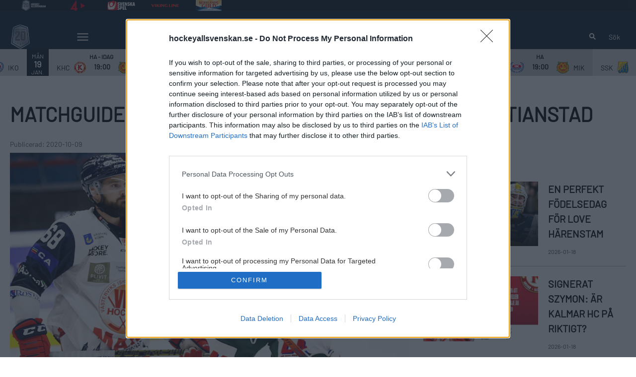

--- FILE ---
content_type: text/html; charset=utf-8
request_url: https://www.hockeyallsvenskan.se/article/t11eakfz2-1el1/view
body_size: 26158
content:
<!DOCTYPE html>
<html  lang="sv" >
  <head>
    <meta charset="UTF-8" />
    <meta name="viewport" content="width=device-width, initial-scale=1.0" />
    <script type="module" crossorigin src="/assets/index-78c99ff9.js"></script>
    <link rel="stylesheet" href="/assets/index-3d696a40.css">
  
<title>Matchguide: Hemmapremiär för Västervik och Kristianstad | Hockeyallsvenskan</title>
<script type="text/javascript" data-hid="702b59c">
  (function(w,d,s,l,i){w[l]=w[l]||[];w[l].push({'gtm.start':
  new Date().getTime(),event:'gtm.js'});var f=d.getElementsByTagName(s)[0],
  j=d.createElement(s),dl=l!='dataLayer'?'&l='+l:'';j.async=true;j.src=
  'https://www.googletagmanager.com/gtm.js?id='+i+dl;f.parentNode.insertBefore(j,f);
  })(window,document,'script','dataLayer','GTM-PC6K4RJ');
</script>
<script data-name="maxapi" data-domain="hockeyallsvenskan.se" data-version="3.2.520" data-cfasync="false">!function(e){"use strict";"undefined"!=typeof globalThis?globalThis:"undefined"!=typeof window?window:"undefined"!=typeof global?global:"undefined"!=typeof self&&self;var n,t,i,r=(n=function(e,n){e.exports=function(){var e=function(){},n={},t={},i={};function r(e,n){e=e.push?e:[e];var r,o,s,c=[],a=e.length,f=a;for(r=function(e,t){t.length&&c.push(e),--f||n(c)};a--;)o=e[a],(s=t[o])?r(o,s):(i[o]=i[o]||[]).push(r)}function o(e,n){if(e){var r=i[e];if(t[e]=n,r)for(;r.length;)r[0](e,n),r.splice(0,1)}}function s(n,t){n.call&&(n={success:n}),t.length?(n.error||e)(t):(n.success||e)(n)}function c(n,t,i,r){var o,s,a=document,f=i.async,u=(i.numRetries||0)+1,d=i.before||e,l=n.replace(/[?|#].*$/,""),p=n.replace(/^(css|img)!/,"");r=r||0,/(^css!|.css$)/.test(l)?((s=a.createElement("link")).rel="stylesheet",s.href=p,(o="hideFocus"in s)&&s.relList&&(o=0,s.rel="preload",s.as="style")):/(^img!|.(png|gif|jpg|svg|webp)$)/.test(l)?(s=a.createElement("img")).src=p:((s=a.createElement("script")).src=n,s.async=void 0===f||f),s.onload=s.onerror=s.onbeforeload=function(e){var a=e.type[0];if(o)try{s.sheet.cssText.length||(a="e")}catch(e){18!=e.code&&(a="e")}if("e"==a){if((r+=1)<u)return c(n,t,i,r)}else if("preload"==s.rel&&"style"==s.as)return s.rel="stylesheet";t(n,a,e.defaultPrevented)},!1!==d(n,s)&&a.head.appendChild(s)}function a(e,n,t){var i,r,o=(e=e.push?e:[e]).length,s=o,a=[];for(i=function(e,t,i){if("e"==t&&a.push(e),"b"==t){if(!i)return;a.push(e)}--o||n(a)},r=0;r<s;r++)c(e[r],i,t)}function f(e,t,i){var r,c;if(t&&t.trim&&(r=t),c=(r?i:t)||{},r){if(r in n)throw"LoadJS";n[r]=!0}function f(n,t){a(e,(function(e){s(c,e),n&&s({success:n,error:t},e),o(r,e)}),c)}if(c.returnPromise)return new Promise(f);f()}return f.ready=function(e,n){return r(e,(function(e){s(n,e)})),f},f.done=function(e){o(e,[])},f.reset=function(){n={},t={},i={}},f.isDefined=function(e){return e in n},f}()},n(t={exports:{}},t.exports),t.exports),o=document.currentScript.dataset.domain,s=window.btoa(o).substring(0,5)+"."+o,c=function(){var e=new CustomEvent("contentBlocked",{});window.dispatchEvent(e);try{var n=JSON.stringify({b:!0}),t=new Blob([n],{type:"application/json"});navigator.sendBeacon("https://"+s+"/profile",t)}catch(e){}};if("undefined"!=typeof URLSearchParams){var a=new URLSearchParams(window.location.search);a.has("max_suffix")&&(i=a.get("max_suffix"))}r(["https://maxetise.net/prebid."+[o,i].filter((function(e){return e})).join(".")+".js"],"prebid",{numRetries:1,error:function(){c()}}),r(["https://securepubads.g.doubleclick.net/tag/js/gpt.js"],"gpt",{numRetries:1,error:function(){c()}});var f=window&&window.maxapi&&window.maxapi.cmd?window.maxapi.cmd:[];e.cmd=f,Object.defineProperty(e,"__esModule",{value:!0})}(this.maxapi=this.maxapi||{});</script>
<link rel="icon" type="image/svg+xml" href="https://sportality.cdn.s8y.se/team-logos/ha1_ha.svg">
<link rel="icon" type="image/png" sizes="32x32" href="https://sportality.cdn.s8y.se/team-logos/ha1_ha.png">
<link rel="icon" type="image/png" sizes="48x48" href="https://sportality.cdn.s8y.se/team-logos/ha1_ha.png">
<link rel="icon" href="https://sportality.cdn.s8y.se/team-logos/ha1_ha.ico">
<meta name="robots" content="index, follow">
<meta name="description" content="Fredag och fem matcher i Sveriges mest underhållande liga! Idag är det bland annat hemmapremiär för Västervik och Kristianstad samt returmöte mellan Väsby och AIK.">
<meta property="og:url" content="//www.hockeyallsvenskan.se/article/t11eakfz2-1el1/view">
<meta property="og:type" content="article">
<meta property="og:title" content="Matchguide: Hemmapremiär för Västervik och Kristianstad">
<meta property="og:description" content="Fredag och fem matcher i Sveriges mest underhållande liga! Idag är det bland annat hemmapremiär för Västervik och Kristianstad samt returmöte mellan Väsby och AIK.">
<meta property="og:image" content="https://cdn-ha-photos.imgix.net/photos/20/10/9f041cb8f010aa3e3b7ca9daae310ae1/thumb_1280.jpg?ixlib=js-3.8.0&w=1920&h=1080&auto=format&fp-debug=0&fp-y=0.5&fp-x=0.5&crop=focalpoint&fit=crop&s=62e4e1348021ecb1dd662c4d05c2273f">
<meta property="og:image:width" content="1500">
<meta property="og:image:height" content="843">
<meta name="twitter:card" content="summary_large_image">
<meta name="twitter:site" content="hockeyallsvensk">
<meta name="twitter:creator" content="hockeyallsvensk">
<meta property="twitter:title" content="Matchguide: Hemmapremiär för Västervik och Kristianstad">
<meta property="twitter:description" content="Fredag och fem matcher i Sveriges mest underhållande liga! Idag är det bland annat hemmapremiär för Västervik och Kristianstad samt returmöte mellan Väsby och AIK.">
<meta property="twitter:image" content="https://cdn-ha-photos.imgix.net/photos/20/10/9f041cb8f010aa3e3b7ca9daae310ae1/thumb_1280.jpg?ixlib=js-3.8.0&w=1920&h=1080&auto=format&fp-debug=0&fp-y=0.5&fp-x=0.5&crop=focalpoint&fit=crop&s=62e4e1348021ecb1dd662c4d05c2273f">
<script id="unhead:payload" type="application/json">{}</script><link rel="modulepreload" crossorigin href="/assets/index-ccbe50ad.js"><link rel="stylesheet" href="/assets/index-2048bb78.css"><link rel="modulepreload" crossorigin href="/assets/ArticleView-a2c5db84.js"><link rel="stylesheet" href="/assets/ArticleView-a667dc6a.css"><link rel="stylesheet" href="/assets/navigation-c1936e38.css"><link rel="stylesheet" href="/assets/swiper-9dc5e1ed.css"><link rel="modulepreload" crossorigin href="/assets/DynamicAds-8984bacd.js"><link rel="stylesheet" href="/assets/DynamicAds-e4bca55f.css"><link rel="modulepreload" crossorigin href="/assets/ArticleHtmlRenderer-f9a28781.js"><link rel="stylesheet" href="/assets/ArticleHtmlRenderer-d08e0fb2.css">
</head>
  <body>
    <div id="app" data-server-rendered="true"><div id="appContainer" class="app-container" data-v-ddba1e15><div class="skip-link-container" data-v-ddba1e15 data-v-bce6798a><div class="skip-link" data-v-bce6798a><a class="skip-button" href="#bodyContainer" data-v-bce6798a>Gå till huvudinnehåll</a></div></div><!----><header data-v-ddba1e15><div class="topheader-container" data-v-ddba1e15 data-v-db81dd2f><div class="topheader-content" data-v-db81dd2f><div style="" class="topheader-sponsors text-white" data-v-db81dd2f><p id="mainSponsorGroupName" class="topheader-sponsor-title" data-v-db81dd2f></p><ul class="topheader-sponsor-list" aria-labelledby="mainSponsorGroupName" data-v-db81dd2f><!--[--><li class="topheader-sponsor-item" data-v-db81dd2f><a href="https://www.hockeyallsvenskan.se/" aria-label="HA logga topbaren" target="_blank" rel="noopener noreferrer" data-v-db81dd2f><div class="topheader-sponsor-img" data-v-db81dd2f data-v-9e7f635d><!----><!----><img src="/assets/error-b0945c17.png" data-sizes="auto" class="lazyload blur-up z-0" style="objectFit: contain; height: 100%;width: 100%" alt="" width="100%" height="auto" data-v-9e7f635d><!----></div></a></li><li class="topheader-sponsor-item" data-v-db81dd2f><a href="https://www.tv4play.se/kampanj/arspakethockey" aria-label="TV4 Play" target="_blank" rel="noopener noreferrer" data-v-db81dd2f><div class="topheader-sponsor-img" data-v-db81dd2f data-v-9e7f635d><!----><!----><img src="/assets/error-b0945c17.png" data-sizes="auto" class="lazyload blur-up z-0" style="objectFit: contain; height: 100%;width: 100%" alt="" width="100%" height="auto" data-v-9e7f635d><!----></div></a></li><li class="topheader-sponsor-item" data-v-db81dd2f><a href="https://spela.svenskaspel.se/ishockey" aria-label="Svenska Spel topbar" target="_blank" rel="noopener noreferrer" data-v-db81dd2f><div class="topheader-sponsor-img" data-v-db81dd2f data-v-9e7f635d><!----><!----><img src="/assets/error-b0945c17.png" data-sizes="auto" class="lazyload blur-up z-0" style="objectFit: contain; height: 100%;width: 100%" alt="" width="100%" height="auto" data-v-9e7f635d><!----></div></a></li><li class="topheader-sponsor-item" data-v-db81dd2f><a href="https://www.vikingline.se/" aria-label="Viking Line" target="_blank" rel="noopener noreferrer" data-v-db81dd2f><div class="topheader-sponsor-img" data-v-db81dd2f data-v-9e7f635d><!----><!----><img src="/assets/error-b0945c17.png" data-sizes="auto" class="lazyload blur-up z-0" style="objectFit: contain; height: 100%;width: 100%" alt="" width="100%" height="auto" data-v-9e7f635d><!----></div></a></li><li class="topheader-sponsor-item" data-v-db81dd2f><a href="https://www.norrlandsguld.se" aria-label="Norrlands Guld" target="_blank" rel="noopener noreferrer" data-v-db81dd2f><div class="topheader-sponsor-img" data-v-db81dd2f data-v-9e7f635d><!----><!----><img src="/assets/error-b0945c17.png" data-sizes="auto" class="lazyload blur-up z-0" style="objectFit: contain; height: 100%;width: 100%" alt="" width="100%" height="auto" data-v-9e7f635d><!----></div></a></li><!--]--></ul></div><!----></div></div><div id="header-container" class="with-top-header header-bg" data-v-ddba1e15><div id="header" class="main-header-container" data-v-ddba1e15 data-v-b55acea8><!----><nav class="main-header relative" data-v-b55acea8><div class="flex items-center flex-shrink-0 mr-6 absolute" data-v-b55acea8><a href="/" class="xl:mr-16" data-v-b55acea8><img class="main-logo" width="100%" height="auto" src="https://sportality.cdn.s8y.se/team-logos/ha1_ha.svg" alt="Hockeyallsvenskan logo" data-v-b55acea8></a><div class="mobile-menu-items block lg:hidden ml-3" data-v-b55acea8><button id="nav-toggle" type="button" class="flex items-center px-3 py-2" aria-label="Öppna meny" aria-expanded="false" aria-controls="more-content-mobile" data-v-b55acea8><i class="Streamline_Icon inline-flex" aria-hidden="true" data-v-b55acea8 data-v-3ec4cb13><svg viewBox="0 0 25 25" style="width: 25; height: 25" width="25" height="25" data-v-3ec4cb13><g transform="scale(1.0416666666666667,1.0416666666666667)" data-v-3ec4cb13><rect style="" data-v-3ec4cb13></rect><line style="" data-v-3ec4cb13></line><!--[--><path fill="none" stroke-linecap="round" stroke-linejoin="round" stroke-width="2" d="M2.25 18.003L21.75 18.003" data-v-3ec4cb13></path><path fill="none" stroke-linecap="round" stroke-linejoin="round" stroke-width="2" d="M2.25 12.003L21.75 12.003" data-v-3ec4cb13></path><path fill="none" stroke-linecap="round" stroke-linejoin="round" stroke-width="2" d="M2.25 6.003L21.75 6.003" data-v-3ec4cb13></path><!--]--></g></svg></i></button></div><ul class="list lg:flex justify-end flex-1 hidden desktop-menu-items" data-v-b55acea8 data-v-7f39a8e3><!--[--><li class="list-item" data-v-7f39a8e3><a href="/article/archive" class="" id="mainMenuParentItem-0" data-v-7f39a8e3>Nyheter</a><!----><!----><!----><!----></li><li class="list-item" data-v-7f39a8e3><a href="/topp20" class="" id="mainMenuParentItem-1" data-v-7f39a8e3>Topp 20 genom tiderna</a><!----><!----><!----><!----></li><li class="list-item" data-v-7f39a8e3><a href="/live" class="" id="mainMenuParentItem-2" data-v-7f39a8e3>LIVE</a><!----><!----><!----><!----></li><li class="list-item" data-v-7f39a8e3><a href="/game-schedule" class="" id="mainMenuParentItem-3" data-v-7f39a8e3>Spelschema</a><!----><!----><!----><!----></li><li class="list-item" data-v-7f39a8e3><a href="/slutspelet2026" class="" id="mainMenuParentItem-4" data-v-7f39a8e3>Slutspelet 2026</a><!----><!----><!----><!----></li><li class="list-item" data-v-7f39a8e3><a href="/signeratszymon" class="" id="mainMenuParentItem-5" data-v-7f39a8e3>Signerat Szymon</a><!----><!----><!----><!----></li><li class="list-item" data-v-7f39a8e3><a href="/game-stats/overview" class="" id="mainMenuParentItem-6" data-v-7f39a8e3>Statistik</a><!----><!----><!----><!----></li><li class="list-item" data-v-7f39a8e3><a href="/partners" class="" id="mainMenuParentItem-7" data-v-7f39a8e3>Partners</a><!----><!----><!----><!----></li><li class="list-item clickable" data-v-7f39a8e3><!----><!----><button id="mainMenuMoreButton" type="button" class="wrapper-icon menu-toggle-button" aria-haspopup="true" aria-expanded="false" aria-controls="more-menu-dropdown-8" data-v-7f39a8e3>Mer <i class="Streamline_Icon ml-3" aria-hidden="true" data-v-7f39a8e3 data-v-3ec4cb13><svg viewBox="0 0 25 25" style="width: 25; height: 25" width="25" height="25" data-v-3ec4cb13><g transform="scale(1.0416666666666667,1.0416666666666667)" data-v-3ec4cb13><rect style="" data-v-3ec4cb13></rect><line style="" data-v-3ec4cb13></line><!--[--><path fill="none" stroke-linecap="round" stroke-linejoin="round" stroke-width="2" d="M2.25 18.003L21.75 18.003" data-v-3ec4cb13></path><path fill="none" stroke-linecap="round" stroke-linejoin="round" stroke-width="2" d="M2.25 12.003L21.75 12.003" data-v-3ec4cb13></path><path fill="none" stroke-linecap="round" stroke-linejoin="round" stroke-width="2" d="M2.25 6.003L21.75 6.003" data-v-3ec4cb13></path><!--]--></g></svg></i></button><!----><div style="display:none;" id="more-menu-dropdown-8" class="dropdown-more-menu more-menu" data-v-7f39a8e3><ul class="dropdown-content grid grid-cols-6" aria-labelledby="mainMenuParentItem-8" data-v-7f39a8e3><!--[--><li class="menu-col grandchildren-container" data-v-7f39a8e3><div class="menu-list" data-v-7f39a8e3><span class="menu-item-heading cursor-default menu-item-heading" data-v-7f39a8e3>Sociala Kanaler</span></div><!--[--><!--[--><!--[--><div style="" class="menu-list" data-v-7f39a8e3><a class="menu-list-label-container grandchild" target="_blank" rel="noopener noreferrer" href="https://www.instagram.com/hockeyallsvenskan_official/" data-v-7f39a8e3>Instagram</a></div><!--]--><!--]--><!--[--><!--[--><div style="" class="menu-list" data-v-7f39a8e3><a class="menu-list-label-container grandchild" target="_blank" rel="noopener noreferrer" href="https://www.facebook.com/hockeyallsvenskan" data-v-7f39a8e3>Facebook</a></div><!--]--><!--]--><!--[--><!--[--><div style="" class="menu-list" data-v-7f39a8e3><a class="menu-list-label-container grandchild" target="_blank" rel="noopener noreferrer" href="https://www.tiktok.com/@hockeyallsvenskan" data-v-7f39a8e3>TikTok</a></div><!--]--><!--]--><!--[--><!----><!--]--><!--[--><!----><!--]--><!--[--><!----><!--]--><!--]--><div class="menu-list" data-v-7f39a8e3><button type="button" class="menu-list-label-container show_more_menu_item" aria-expanded="false" data-v-7f39a8e3><span class="flex items-center gap-2" data-v-7f39a8e3>visa mer</span></button></div></li><li class="menu-col grandchildren-container" data-v-7f39a8e3><div class="menu-list" data-v-7f39a8e3><span class="menu-item-heading cursor-default menu-item-heading" data-v-7f39a8e3>Ligan</span></div><!--[--><!--[--><!--[--><div style="" class="menu-list" data-v-7f39a8e3><a href="/viktigadatum" class="menu-list-label-container grandchild" data-v-7f39a8e3>Viktiga datum</a></div><!--]--><!--]--><!--[--><!--[--><div style="" class="menu-list" data-v-7f39a8e3><a href="/biljetter" class="menu-list-label-container grandchild" data-v-7f39a8e3>Biljetter</a></div><!--]--><!--]--><!--[--><!--[--><div style="" class="menu-list" data-v-7f39a8e3><a href="/rekord" class="menu-list-label-container grandchild" data-v-7f39a8e3>Rekord</a></div><!--]--><!--]--><!--[--><!----><!--]--><!--[--><!----><!--]--><!--]--><div class="menu-list" data-v-7f39a8e3><button type="button" class="menu-list-label-container show_more_menu_item" aria-expanded="false" data-v-7f39a8e3><span class="flex items-center gap-2" data-v-7f39a8e3>visa mer</span></button></div></li><li class="menu-col grandchildren-container" data-v-7f39a8e3><div class="menu-list" data-v-7f39a8e3><span class="menu-item-heading cursor-default menu-item-heading" data-v-7f39a8e3>Projekt</span></div><!--[--><!--[--><!--[--><div style="" class="menu-list" data-v-7f39a8e3><a href="/franrotttillsvart" class="menu-list-label-container grandchild" data-v-7f39a8e3>Från Rött Till Svart</a></div><!--]--><!--]--><!--[--><!--[--><div style="" class="menu-list" data-v-7f39a8e3><a href="/visselblasarna" class="menu-list-label-container grandchild" data-v-7f39a8e3>Visselblåsarna</a></div><!--]--><!--]--><!--[--><!--[--><div style="" class="menu-list" data-v-7f39a8e3><a href="/projekt-nollvision" class="menu-list-label-container grandchild" data-v-7f39a8e3>Projekt Nollvision</a></div><!--]--><!--]--><!--[--><!----><!--]--><!--[--><!----><!--]--><!--]--><div class="menu-list" data-v-7f39a8e3><button type="button" class="menu-list-label-container show_more_menu_item" aria-expanded="false" data-v-7f39a8e3><span class="flex items-center gap-2" data-v-7f39a8e3>visa mer</span></button></div></li><li class="menu-col grandchildren-container" data-v-7f39a8e3><div class="menu-list" data-v-7f39a8e3><span class="menu-item-heading cursor-default menu-item-heading" data-v-7f39a8e3>Media</span></div><!--[--><!--[--><!--[--><div style="" class="menu-list" data-v-7f39a8e3><a class="menu-list-label-container grandchild" target="_blank" rel="noopener noreferrer" href="https://www.youtube.com/@HockeyAllsvenskanPlay/videos" data-v-7f39a8e3>Highlights</a></div><!--]--><!--]--><!--[--><!--[--><div style="" class="menu-list" data-v-7f39a8e3><a href="/play" class="menu-list-label-container grandchild" data-v-7f39a8e3>Play</a></div><!--]--><!--]--><!--[--><!--[--><div style="" class="menu-list" data-v-7f39a8e3><a class="menu-list-label-container grandchild" target="_blank" rel="noopener noreferrer" href="https://hockeyallsvenskan.photoshelter.com/index" data-v-7f39a8e3>Bildbank</a></div><!--]--><!--]--><!--]--><!----></li><!--]--></ul></div></li><!--]--></ul></div><!--[--><div class="login-search-cart-container flex w-auto flex-grow items-center" data-v-a376f5c0><ul class="list flex justify-end flex-1 items-center" data-v-a376f5c0><li class="mr-4 hidden lg:flex items-center" data-v-a376f5c0><div class="container" data-v-a376f5c0 data-v-e47e253a><div class="searchbox" data-v-e47e253a><input style="display:none;" id="searchBoxInput" value type="search" placeholder="Sök" class="searchbox-input open-input" aria-label="Sök" data-v-e47e253a><!----><button type="button" class="searchbox-icon" tabindex="-1" aria-label="Sök" data-v-e47e253a><i class="Streamline_Icon" data-v-e47e253a data-v-3ec4cb13><svg viewBox="0 0 22 22" style="width: 22; height: 22" width="22" height="22" data-v-3ec4cb13><g transform="scale(0.9166666666666666,0.9166666666666666)" data-v-3ec4cb13><rect style="" data-v-3ec4cb13></rect><line style="" data-v-3ec4cb13></line><!--[--><path fill="none" stroke="currentColor" stroke-linecap="round" stroke-width="2.2" d="M5.312 9.812 A4.5 4.5 0 1 0 14.312 9.812 A4.5 4.5 0 1 0 5.312 9.812 Z" data-v-3ec4cb13></path><path fill="none" stroke="currentColor" stroke-width="2.2" d="M12.5 12.5L18 18" data-v-3ec4cb13></path><!--]--></g></svg></i></button></div><button type="button" class="inline-block py-2 pl-2 cursor-pointer" aria-label="Öppna sökruta" aria-controls="searchBoxInput" data-v-e47e253a>Sök</button></div></li><!----><!----></ul></div><!----><!--]--></nav><div style="display:none;" id="more-content-mobile" class="relative w-full block" data-v-b55acea8 data-v-d4b380ee><ul class="list justify-end flex-1 items-center" style="" data-v-d4b380ee><li class="search mr-8" data-v-d4b380ee><input id="search-input" value="" class="search-input" type="search" aria-label="Sök" placeholder="Sök" data-v-d4b380ee><!----><button type="button" class="searchbox-icon search-icon-button" data-v-d4b380ee><i class="Streamline_Icon" data-v-d4b380ee data-v-3ec4cb13><svg viewBox="0 0 22 22" style="width: 22; height: 22" width="22" height="22" data-v-3ec4cb13><g transform="scale(0.9166666666666666,0.9166666666666666)" data-v-3ec4cb13><rect style="" data-v-3ec4cb13></rect><line style="" data-v-3ec4cb13></line><!--[--><path fill="none" stroke="currentColor" stroke-linecap="round" stroke-width="2.2" d="M5.312 9.812 A4.5 4.5 0 1 0 14.312 9.812 A4.5 4.5 0 1 0 5.312 9.812 Z" data-v-3ec4cb13></path><path fill="none" stroke="currentColor" stroke-width="2.2" d="M12.5 12.5L18 18" data-v-3ec4cb13></path><!--]--></g></svg></i></button></li><!--[--><li class="list-mobile lg:hidden" data-v-d4b380ee><div class="w-full tab-container" data-v-d4b380ee><a href="/article/archive" class="s tab-label px-4" data-v-d4b380ee>Nyheter</a><!----><!----></div></li><li class="list-mobile lg:hidden" data-v-d4b380ee><div class="w-full tab-container" data-v-d4b380ee><a href="/topp20" class="s tab-label px-4" data-v-d4b380ee>Topp 20 genom tiderna</a><!----><!----></div></li><li class="list-mobile lg:hidden" data-v-d4b380ee><div class="w-full tab-container" data-v-d4b380ee><a href="/live" class="s tab-label px-4" data-v-d4b380ee>LIVE</a><!----><!----></div></li><li class="list-mobile lg:hidden" data-v-d4b380ee><div class="w-full tab-container" data-v-d4b380ee><a href="/game-schedule" class="s tab-label px-4" data-v-d4b380ee>Spelschema</a><!----><!----></div></li><li class="list-mobile lg:hidden" data-v-d4b380ee><div class="w-full tab-container" data-v-d4b380ee><a href="/slutspelet2026" class="s tab-label px-4" data-v-d4b380ee>Slutspelet 2026</a><!----><!----></div></li><li class="list-mobile lg:hidden" data-v-d4b380ee><div class="w-full tab-container" data-v-d4b380ee><a href="/signeratszymon" class="s tab-label px-4" data-v-d4b380ee>Signerat Szymon</a><!----><!----></div></li><li class="list-mobile lg:hidden" data-v-d4b380ee><div class="w-full tab-container" data-v-d4b380ee><a href="/game-stats/overview" class="s tab-label px-4" data-v-d4b380ee>Statistik</a><!----><!----></div></li><li class="list-mobile lg:hidden" data-v-d4b380ee><div class="w-full tab-container" data-v-d4b380ee><a href="/partners" class="s tab-label px-4" data-v-d4b380ee>Partners</a><!----><!----></div></li><li class="list-mobile lg:hidden" data-v-d4b380ee><div class="w-full tab-container" data-v-d4b380ee><span class="tab-label px-4 cursor-default tab-label px-4" data-v-d4b380ee>Sociala Kanaler</span><button type="button" class="float-right py-1 px-4" data-v-d4b380ee><i class="Streamline_Icon" data-v-d4b380ee data-v-3ec4cb13><svg viewBox="0 0 20 20" style="width: 20; height: 20" width="20" height="20" data-v-3ec4cb13><g transform="scale(0.8333333333333334,0.8333333333333334)" data-v-3ec4cb13><rect style="" data-v-3ec4cb13></rect><line style="" data-v-3ec4cb13></line><!--[--><path fill="none" stroke-linecap="round" stroke-linejoin="round" stroke-width="2.3" d="M5.5.75,16.22,11.47a.749.749,0,0,1,0,1.06L5.5,23.25" data-v-3ec4cb13></path><!--]--></g></svg></i><!----></button><!----></div></li><li class="list-mobile lg:hidden" data-v-d4b380ee><div class="w-full tab-container" data-v-d4b380ee><span class="tab-label px-4 cursor-default tab-label px-4" data-v-d4b380ee>Ligan</span><button type="button" class="float-right py-1 px-4" data-v-d4b380ee><i class="Streamline_Icon" data-v-d4b380ee data-v-3ec4cb13><svg viewBox="0 0 20 20" style="width: 20; height: 20" width="20" height="20" data-v-3ec4cb13><g transform="scale(0.8333333333333334,0.8333333333333334)" data-v-3ec4cb13><rect style="" data-v-3ec4cb13></rect><line style="" data-v-3ec4cb13></line><!--[--><path fill="none" stroke-linecap="round" stroke-linejoin="round" stroke-width="2.3" d="M5.5.75,16.22,11.47a.749.749,0,0,1,0,1.06L5.5,23.25" data-v-3ec4cb13></path><!--]--></g></svg></i><!----></button><!----></div></li><li class="list-mobile lg:hidden" data-v-d4b380ee><div class="w-full tab-container" data-v-d4b380ee><span class="tab-label px-4 cursor-default tab-label px-4" data-v-d4b380ee>Projekt</span><button type="button" class="float-right py-1 px-4" data-v-d4b380ee><i class="Streamline_Icon" data-v-d4b380ee data-v-3ec4cb13><svg viewBox="0 0 20 20" style="width: 20; height: 20" width="20" height="20" data-v-3ec4cb13><g transform="scale(0.8333333333333334,0.8333333333333334)" data-v-3ec4cb13><rect style="" data-v-3ec4cb13></rect><line style="" data-v-3ec4cb13></line><!--[--><path fill="none" stroke-linecap="round" stroke-linejoin="round" stroke-width="2.3" d="M5.5.75,16.22,11.47a.749.749,0,0,1,0,1.06L5.5,23.25" data-v-3ec4cb13></path><!--]--></g></svg></i><!----></button><!----></div></li><li class="list-mobile lg:hidden" data-v-d4b380ee><div class="w-full tab-container" data-v-d4b380ee><span class="tab-label px-4 cursor-default tab-label px-4" data-v-d4b380ee>Media</span><button type="button" class="float-right py-1 px-4" data-v-d4b380ee><i class="Streamline_Icon" data-v-d4b380ee data-v-3ec4cb13><svg viewBox="0 0 20 20" style="width: 20; height: 20" width="20" height="20" data-v-3ec4cb13><g transform="scale(0.8333333333333334,0.8333333333333334)" data-v-3ec4cb13><rect style="" data-v-3ec4cb13></rect><line style="" data-v-3ec4cb13></line><!--[--><path fill="none" stroke-linecap="round" stroke-linejoin="round" stroke-width="2.3" d="M5.5.75,16.22,11.47a.749.749,0,0,1,0,1.06L5.5,23.25" data-v-3ec4cb13></path><!--]--></g></svg></i><!----></button><!----></div></li><!--]--><!--[--><!--]--></ul></div></div><!----></div></header><div id="parentContainer" class="parent-container" data-v-ddba1e15><main id="bodyContainer" class="body-container" data-v-ddba1e15><div class="flex flex-col justify-between" style="" site-settings-has-loaded="true" data-v-ddba1e15 data-v-e2260950><div class="mb-auto relative" data-v-e2260950><!--[--><div class="relative z-0" data-v-273e0516><div class="article-view container" data-v-273e0516><!----><!----><article class="article-grid" aria-labelledby="articleTitle" data-v-273e0516><div class="mb-2 col-span-1 lg:col-span-12" data-v-273e0516><div class="heading-container lg:w-full" data-v-273e0516><h1 id="articleTitle" class="heading-title" data-v-273e0516>Matchguide: Hemmapremiär för Västervik och Kristianstad</h1></div></div><p class="published-date-container" data-v-273e0516>Publicerad: <time datetime="2020-10-09" data-v-273e0516>2020-10-09</time></p><div id="contextContainer" class="col-span-1 lg:col-span-8 pr-0 md:pr-3 lg:pr-5 relative" data-v-273e0516><div class="context-container" data-v-273e0516><div class="img-container min-h-190 lg:min-h-400 md:min-h-400 sm:min-h-190" data-v-273e0516 data-v-28f3395a><!--[--><!--]--><div class="video-renderer" data-v-28f3395a data-v-9e7f635d><!----><!----><img src="/assets/error-b0945c17.png" data-sizes="auto" class="lazyload blur-up z-0" style="" alt="" width="100%" height="auto" data-v-9e7f635d><!----></div><div class="details items-center" data-v-28f3395a><span class="float-left" data-v-28f3395a></span></div></div><!----><div class="headline class-editor" data-v-273e0516 data-v-7040d6fb><p class="article-intro" data-v-7040d6fb>Fredag och fem matcher i Sveriges mest underhållande liga! Idag är det bland annat hemmapremiär för Västervik och Kristianstad samt returmöte mellan Väsby och AIK.</p><div data-v-7040d6fb><div class="" style="" data-v-d435e2c1><div class="" data-v-d435e2c1><span style="display:none;" class="ad-label" data-v-d435e2c1>Annons:</span><div class="maxetise" data-placement="[{ &quot;mq&quot;:&quot;screen and (max-width: 800px)&quot;, &quot;placement&quot;: &quot;mobile1&quot;}, { &quot;mq&quot;:&quot;screen&quot;, &quot;placement&quot;: &quot;desktop1&quot;}]" data-v-d435e2c1></div></div></div></div><!--[--><div data-v-0e9cbaa1><!----><div class="html-render-container" data-v-0e9cbaa1><h3 id="fljhockeyallsvenskan">FÖLJ HOCKEYALLSVENSKAN</h3>
<p>» <a href="https://track.adtraction.com/t/t?a=1089863193&as=1268023643&t=2&tk=1&url=https://www.cmore.se/sport/ishockey/hockeyallsvenskan">C More</a></br>
Alla matcher i HockeyAllsvenskan sänds på C More.</p>
<p>» <a href="https://www.hockeyallsvenskan.se/matchdag">HockeyAllsvenskan Live</a></br>
Målrapportering från alla matcher.</p>
</div></div><div data-v-0e9cbaa1><!----><div class="html-render-container" data-v-0e9cbaa1><h3 id="dagenstabl">DAGENS TABLÅ</h3>
<p>19.00 <strong>Väsby - AIK</strong>, Renew Arena</br>
19.00 <strong>Karlskoga - Vita Hästen</strong>, Nobelhallen</br>
19.00 <strong>Västervik - Södertälje</strong>, Plivit Arena</br>
19.00 <strong>Västerås - Tingsryd</strong>, ABB Arena</br>
19.00 <strong>Kristianstad - Mora</strong>, Kristianstads Ishall</br></p>
</div></div><div data-v-0e9cbaa1><!----><div class="html-render-container" data-v-0e9cbaa1><h3 id="cmorestudiosndning">C MORE STUDIOSÄNDNING</h3>
<p>C More sänder Väsby mot AIK ikväll. Då bjuds det bland annat på det här:</p>
<p>» Inför matchen blir det intervjuer med Väsbys Christoffer Gozzi och AIK:s Oliver Wahlström.</br>
» Spelarkorrarna bjuder på inside-material.</br>
» I första pausen blir det en intervju med Väsby-sportchefen Tom Tärnström.</Br>
» I andra pausen bjuder C More-experten Mike Helber på det bästa från veckan som gått.</br>
» Alla mål från alla matcher.</p>
</div></div><div data-v-0e9cbaa1><div data-v-0e9cbaa1><div class="" style="" data-v-d435e2c1><div class="" data-v-d435e2c1><span style="display:none;" class="ad-label" data-v-d435e2c1>Annons:</span><div class="maxetise" data-placement="[{ &quot;mq&quot;:&quot;screen and (max-width: 800px)&quot;, &quot;placement&quot;: &quot;mobile1&quot;}, { &quot;mq&quot;:&quot;screen&quot;, &quot;placement&quot;: &quot;desktop1&quot;}]" data-keywords="[&quot;in-article&quot;]" data-v-d435e2c1></div></div></div></div><div class="html-render-container" data-v-0e9cbaa1><h3 id="vrtattveta">VÄRT ATT VETA</h3>
<p>{!A}</p>
<p>» Väsby och AIK möttes i onsdags och då vann AIK med 4-1 på Hovet. Nu är det dags för returmöte i Renew Arena. Blir det två raka för AIK, eller får Väsby revansch? </p>
<p>» AIK:s powerplay har varit glödhett så här långt. Sex av åtta gjorda mål har kommit i den spelformen, och laget har en effektivitet på 42,9 %. Det blev två powerplay-mål i onsdagens batalj mot Väsby. </p>
<p>» Väsby väntar fortfarande på första allsvenska poängen. Nykomlingen har inlett säsongen med tre raka förluster. Bland annat offensiven har hackat med blott två gjorda mål. </p>
<p>» AIK:s Oliver Wahlström har inlett säsongen med poäng i tre raka matcher. </p>
<p>{!B}</p>
<p>» Karlskoga har fått en tung inledning på säsongen. Uddamålsförlusten mot Mora i premiären följdes upp av en 1-7-smäll mot Timrå senast. </p>
<p>» Vita Hästen har inlett säsongen med att möta fjolårets etta och tvåa i tabellen, och vann mot MODO innan det blev en uddamålsförlust mot Björklöven senast. </p>
<p>» Marcus Sörensen har inlett förtroendeingivande för Vita Hästen. Forwarden, till vardags i San Jose Sharks, och har också levererat i protokollet med två mål och en assist på två matcher. </p>
<p>» Vita Hästens försvarsspel var starkt ifjol, men däremot så svajade spelet i boxplay. Där har laget fått en fin start i år. Elva numerära underlägen har bara resulterat i ett baklängesmål, och laget har en effektivitet på 90,9 %. </p>
<p>{!C}</p>
<p>» Det är dags för hemmapremiär för Västervik. Smålänningarna har inlett säsongen med en stark bortaturné, där det blev fem av sex möjliga poäng i bortakamperna mot AIK och Mora. </p>
<p>» Södertälje inledde säsongen med en vinst (1-0 mot Väsby), men har sedan åkt på dubbla förluster mot Västerås och Almtuna.</p>
<p>» Södertälje-forwarden Christopher Bengtsson fick kliva av senast mot Almtuna, och kommer inte till spel ikväll, skriver hockeypuls.se. Emil Alba, sjuk, och Lucas Carlsson, höftopererad, saknas sedan tidigare, vilket innebär att Carl Becker, som inte varit ombytt i de tre första matcherna, kliver in på fyra kedjor. </p>
<p>» Västerviks Joakim Hagelin står på 99 gjorda mål och 198 gjorda poäng i HockeyAllsvenskan, och är således nära två milstolpar i ligan. </p>
<p>{!D}</p>
<p>» Tre matcher, tre uddamålsresultat. Det har varit inledningen för Västerås i höst, där det blev en straffseger mot Kristianstad senast efter att Alexander Lunsjö avgjort. </p>
<p>» Tingsryd inledde säsongen med dubbelmöte mot Almtuna på hemmaplan. Två matcher på två dagar resulterade i fem av sex möjliga poäng. I båda matcherna visade Taif moral och vände underlägen till seger. </p>
<p>» Västerås-backen Simon Åkerström fick ett skott på fingret senast mot Kristianstad. Efteråt konstaterades att fingret är brutet, och Åkerström blir borta i sex veckor, skriver hockeypuls.se. </p>
<p>» Flera spelare har öppnat poängstarkt i Taif. Backen Rasmus Bengtsson har gjort fem poäng och forwarden Anton Svensson har gjort fyra poäng, samtidigt som både Sebastian Åkesson och William Fällström gjort mål i två raka matcher. </p>
<p>{!E}</p>
<p>» Det är dags för hemmapremiär för Kristianstad. Skåningarna har inlett säsongen med två bortamatcher där man spelade in fyra poäng (seger mot Väsby, strafförlust mot Västerås). Det var nära att det blev tre pinnar mot Västerås också, men Joel Kellman brände den straff laget fick i slutskedet. </p>
<p>» 3-4. Det är resultatet i Moras två första matcher. Först en 4-3-seger mot Karlskoga, sedan en 3-4-förlust efter övertid mot Västervik. </p>
<p>» Kristianstad får behålla Rögle-lånet Jakob Bondesson tills vidare. Det berättar tränaren Mikael Gath för kristianstadsbladet.se. Ett viktigt besked för klubben som har Acke Ringström skadad och som tappade Mathias Röndbjerg (brutit sitt kontrakt) häromdagen. Alexander Molldén är aktuell för säsongsdebut ikväll.</p>
<p>» Johan Lundgren, Kristianstad, och Måns Carlsson, Mora, har gjort mål i två raka matcher.</p></div></div><!--]--></div><div class="flex justify-between mt-1" data-v-273e0516><div data-v-273e0516><p class="author-title" data-v-273e0516>Jonas Gustavsson</p></div><div class="pt-3" data-v-273e0516><a href="https://www.facebook.com/sharer.php" aria-label="Dela på Facebook" class="social-link" data-v-273e0516><i class="Streamline_Icon socialMediaContainer cursor-pointer" alt data-v-273e0516 data-v-3ec4cb13><svg viewBox="0 0 15 15" style="width: 15; height: 15" width="15" height="15" data-v-3ec4cb13><g transform="scale(0.625,0.625)" data-v-3ec4cb13><rect style="" data-v-3ec4cb13></rect><line style="" data-v-3ec4cb13></line><!--[--><path fill="#000000" stroke="none" stroke-linecap="round" stroke-linejoin="round" stroke-width="0" d="M18.14,7.17A.5.5,0,0,0,17.77,7H14V5.59c0-.28.06-.6.51-.6h3a.44.44,0,0,0,.35-.15A.5.5,0,0,0,18,4.5V.5a.5.5,0,0,0-.5-.5H13.17C8.37,0,8,4.1,8,5.35V7H5.5a.5.5,0,0,0-.5.5v4a.5.5,0,0,0,.5.5H8V23.5a.5.5,0,0,0,.5.5h5a.5.5,0,0,0,.5-.5V12h3.35a.5.5,0,0,0,.5-.45l.42-4A.5.5,0,0,0,18.14,7.17Z" data-v-3ec4cb13></path><!--]--></g></svg></i></a><a href="https://twitter.com/intent/tweet" aria-label="Dela på X" class="social-link" data-v-273e0516><i class="Streamline_Icon socialMediaContainer cursor-pointer" alt data-v-273e0516 data-v-3ec4cb13><svg viewBox="0 0 15 15" style="width: 15; height: 15" width="15" height="15" data-v-3ec4cb13><g transform="scale(0.625,0.625)" data-v-3ec4cb13><rect style="" data-v-3ec4cb13></rect><line style="" data-v-3ec4cb13></line><!--[--><path fill="#000000" stroke="none" stroke-width="1" d="M22.905 0.304a1 1 0 0 1 0.05 1.414l-8.136 8.725 8.98 11.92A1 1 0 0 1 23 23.964h-5.478a1 1 0 0 1 -0.799 -0.398l-6.32 -8.387 -7.894 8.467a1 1 0 1 1 -1.463 -1.364l8.136 -8.725 -8.98 -11.92A1 1 0 0 1 1 0.036h5.479a1 1 0 0 1 0.798 0.398l6.32 8.387L21.49 0.354a1 1 0 0 1 1.414 -0.05Zm-10.15 10.724a0.998 0.998 0 0 1 -0.078 -0.103L5.98 2.035H3.005l15.015 19.93h2.975l-8.24 -10.937Z" data-v-3ec4cb13></path><!--]--></g></svg></i></a></div></div></div><div data-v-273e0516><div class="" style="" data-v-d435e2c1><div class="" data-v-d435e2c1><span style="display:none;" class="ad-label" data-v-d435e2c1>Annons:</span><div class="maxetise" data-placement="[{ &quot;mq&quot;:&quot;screen and (max-width: 800px)&quot;, &quot;placement&quot;: &quot;mobile1&quot;}, { &quot;mq&quot;:&quot;screen&quot;, &quot;placement&quot;: &quot;desktop1&quot;}]" data-v-d435e2c1></div></div></div></div><div data-v-273e0516><!----></div></div><!----></article></div><!----></div><!--[--><!----><div class="latest-container" current-article-id="t11eakfz2-1el1" data-v-273e0516 data-v-ca6af51c><section class="latest__news" aria-labelledby="latestTitle" data-v-ca6af51c><div class="footer__container" data-v-ca6af51c><div class="sy-heading section-heading" id="latestTitle" data-v-ca6af51c data-v-412a4079><div class="secondary rectangle" data-v-412a4079></div><h2 class="upperCase fontBold fontHeader heading-label generic-heading-4" data-v-412a4079>Senaste nytt</h2></div><div class="grid lg:grid-cols-4 md:grid-cols-2 sm:grid-cols 1 gap-10" data-v-ca6af51c><!--[--><!--]--></div><div class="mt-10 text-center" data-v-ca6af51c><a href="/article/archive" class="white medium outlined default-button" data-v-ca6af51c data-v-b5ebf801><!--[-->Fler nyheter<!--]--></a></div></div></section><!----></div><!----><!--]--><!--]--></div></div><!----></main><footer data-v-ddba1e15><!----><!----><div class="footer-container" data-v-ddba1e15 data-v-c3165a66><div class="footer-content" data-v-c3165a66><div class="lg:flex lg:flex-wrap lg:items-start" data-v-c3165a66><nav class="lg:flex" aria-label="Sidfotsmeny" data-v-c3165a66><!--[--><ul class="footer-row flex-row hidden lg:block mr-6" data-v-c3165a66><li data-v-c3165a66><span class="menu-item-header mb-2 cursor-default menu-item-header mb-2" data-v-c3165a66>HockeyAllsvenskan</span></li><!--[--><li class="footer-column w-full flex flex-col lg:mr-32" data-v-c3165a66><a href="/kontakt" class="menu-item" data-v-c3165a66>Kontakta Oss</a></li><li class="footer-column w-full flex flex-col lg:mr-32" data-v-c3165a66><a href="/integritetspolicy" class="menu-item" data-v-c3165a66>Integritetspolicy</a></li><!--]--></ul><ul class="footer-row flex-row hidden lg:block mr-6" data-v-c3165a66><li data-v-c3165a66><span class="menu-item-header mb-2 cursor-default menu-item-header mb-2" data-v-c3165a66>Sociala Medier</span></li><!--[--><li class="footer-column w-full flex flex-col lg:mr-32" data-v-c3165a66><a class="menu-item" target="_blank" rel="noopener noreferrer" href="https://www.instagram.com/hockeyallsvenskan_official/" data-v-c3165a66>Instagram</a></li><li class="footer-column w-full flex flex-col lg:mr-32" data-v-c3165a66><a class="menu-item" target="_blank" rel="noopener noreferrer" href="https://twitter.com/hockeyallsvensk" data-v-c3165a66>X</a></li><li class="footer-column w-full flex flex-col lg:mr-32" data-v-c3165a66><a class="menu-item" target="_blank" rel="noopener noreferrer" href="https://www.facebook.com/hockeyallsvenskan" data-v-c3165a66>Facebook</a></li><li class="footer-column w-full flex flex-col lg:mr-32" data-v-c3165a66><a class="menu-item" target="_blank" rel="noopener noreferrer" href="https://www.youtube.com/channel/UCXwGjjrSiyHPTHXJlvYrEtQ" data-v-c3165a66>YouTube</a></li><li class="footer-column w-full flex flex-col lg:mr-32" data-v-c3165a66><a class="menu-item" target="_blank" rel="noopener noreferrer" href="https://www.linkedin.com/company/hockeyallsvenskan-ab/" data-v-c3165a66>LinkedIn</a></li><li class="footer-column w-full flex flex-col lg:mr-32" data-v-c3165a66><a class="menu-item" target="_blank" rel="noopener noreferrer" href="https://www.tiktok.com/@hockeyallsvenskan" data-v-c3165a66>TikTok</a></li><!--]--></ul><!--]--><!--[--><ul id="parentMenuItem-0" class="footer-mobile lg:hidden" data-v-c3165a66><li class="w-full tab-container" data-v-c3165a66><span id="footerParentMenuItem-0" class="tab-label cursor-default tab-label" data-v-c3165a66>HockeyAllsvenskan</span><button type="button" class="small default-button flat float-right float-right" aria-expanded="false" aria-controls="footerChildMenu-0" aria-labelledby="footerParentMenuItem-0" aria-haspopup="menu" style="" data-v-c3165a66 data-v-b5ebf801><!----><!--[--><i class="Streamline_Icon toggle-icon" data-v-c3165a66 data-v-3ec4cb13><svg viewBox="0 0 20 20" style="width: 20; height: 20" width="20" height="20" data-v-3ec4cb13><g transform="scale(0.8333333333333334,0.8333333333333334)" data-v-3ec4cb13><rect style="" data-v-3ec4cb13></rect><line style="" data-v-3ec4cb13></line><!--[--><path fill="none" stroke-linecap="round" stroke-linejoin="round" stroke-width="2.3" d="M5.5.75,16.22,11.47a.749.749,0,0,1,0,1.06L5.5,23.25" data-v-3ec4cb13></path><!--]--></g></svg></i><!----><!--]--></button><!----></li></ul><ul id="parentMenuItem-1" class="footer-mobile lg:hidden" data-v-c3165a66><li class="w-full tab-container" data-v-c3165a66><span id="footerParentMenuItem-1" class="tab-label cursor-default tab-label" data-v-c3165a66>Sociala Medier</span><button type="button" class="small default-button flat float-right float-right" aria-expanded="false" aria-controls="footerChildMenu-1" aria-labelledby="footerParentMenuItem-1" aria-haspopup="menu" style="" data-v-c3165a66 data-v-b5ebf801><!----><!--[--><i class="Streamline_Icon toggle-icon" data-v-c3165a66 data-v-3ec4cb13><svg viewBox="0 0 20 20" style="width: 20; height: 20" width="20" height="20" data-v-3ec4cb13><g transform="scale(0.8333333333333334,0.8333333333333334)" data-v-3ec4cb13><rect style="" data-v-3ec4cb13></rect><line style="" data-v-3ec4cb13></line><!--[--><path fill="none" stroke-linecap="round" stroke-linejoin="round" stroke-width="2.3" d="M5.5.75,16.22,11.47a.749.749,0,0,1,0,1.06L5.5,23.25" data-v-3ec4cb13></path><!--]--></g></svg></i><!----><!--]--></button><!----></li></ul><!--]--></nav><ul class="footer-social-media mt-2 lg:mt-0" aria-label="Sociala Medier" data-v-c3165a66><!--[--><li class="inline-flex basis-1/4" data-v-c3165a66><a target="_blank" rel="noopener noreferrer" href="https://twitter.com/hockeyallsvensk" aria-label="twitter" data-v-c3165a66><img class="socials-icon" width="28" height="28" alt="" src="https://sportality.cdn.s8y.se/icons/social-media/twitter.svg" data-v-c3165a66></a></li><li class="inline-flex basis-1/4" data-v-c3165a66><a target="_blank" rel="noopener noreferrer" href="https://www.facebook.com/hockeyallsvenskan" aria-label="facebook" data-v-c3165a66><img class="socials-icon" width="28" height="28" alt="" src="https://sportality.cdn.s8y.se/icons/social-media/facebook.svg" data-v-c3165a66></a></li><li class="inline-flex basis-1/4" data-v-c3165a66><a target="_blank" rel="noopener noreferrer" href="https://www.instagram.com/hockeyallsvenskan_official/" aria-label="instagram" data-v-c3165a66><img class="socials-icon" width="28" height="28" alt="" src="https://sportality.cdn.s8y.se/icons/social-media/instagram.svg" data-v-c3165a66></a></li><li class="inline-flex basis-1/4" data-v-c3165a66><a target="_blank" rel="noopener noreferrer" href="https://www.youtube.com/channel/UCXwGjjrSiyHPTHXJlvYrEtQ" aria-label="youtube" data-v-c3165a66><img class="socials-icon" width="28" height="28" alt="" src="https://sportality.cdn.s8y.se/icons/social-media/youtube.svg" data-v-c3165a66></a></li><!--]--></ul></div><div class="brand-container" title="v" data-v-c3165a66><img class="brand-icon m-auto" alt="" src="https://sportality.cdn.s8y.se/team-logos/ha1_ha.svg" data-v-c3165a66></div><!----><a href="https://www.sportality.se" target="_blank" rel="noopener noreferrer" data-v-c3165a66><span class="footer-author mt-8" data-v-c3165a66>Powered by Sportality</span></a></div></div></footer></div><!----></div></div>

  <script>window.__INITIAL_STATE__=(function(a,b,c,d,e,f,g,h,i,j,k,l,m,n,o,p,q,r,s,t,u,v,w,x,y,z,A,B,C,D,E,F,G,H,I,J,K,L,M,N,O,P,Q,R,S,T,U,V,W,X,Y,Z,_,$,aa,ab,ac,ad,ae,af,ag,ah,ai,aj,ak,al,am,an,ao,ap,aq,ar,as,at,au,av,aw,ax,ay,az,aA,aB,aC,aD,aE,aF,aG,aH,aI,aJ,aK,aL,aM,aN,aO,aP,aQ,aR,aS,aT,aU,aV,aW,aX,aY,aZ,a_,a$,ba,bb,bc,bd,be,bf,bg,bh,bi,bj,bk,bl,bm,bn,bo,bp,bq,br,bs,bt,bu,bv,bw,bx,by,bz,bA,bB,bC,bD,bE,bF,bG,bH,bI,bJ,bK,bL,bM,bN,bO,bP,bQ,bR,bS,bT,bU,bV,bW,bX,bY,bZ,b_,b$,ca,cb,cc,cd,ce,cf,cg,ch,ci,cj,ck,cl,cm,cn,co,cp,cq,cr,cs,ct,cu,cv,cw,cx,cy,cz,cA,cB,cC,cD,cE,cF,cG,cH,cI,cJ,cK,cL,cM,cN,cO,cP,cQ,cR,cS,cT,cU,cV,cW,cX,cY,cZ,c_,c$,da,db,dc,dd,de,df,dg,dh,di,dj,dk,dl,dm,dn,do0,dp,dq,dr,ds,dt,du,dv,dw,dx,dy,dz,dA,dB,dC,dD,dE,dF,dG,dH,dI,dJ,dK,dL,dM,dN,dO,dP,dQ,dR,dS,dT,dU,dV,dW,dX,dY,dZ,d_,d$,ea,eb,ec,ed,ee,ef,eg,eh,ei,ej,ek,el,em,en,eo,ep,eq,er,es,et,eu,ev,ew,ex,ey,ez,eA,eB,eC,eD,eE,eF,eG,eH,eI,eJ,eK,eL,eM,eN,eO,eP,eQ,eR,eS,eT,eU,eV,eW,eX,eY,eZ,e_,e$,fa,fb,fc,fd,fe,ff,fg,fh,fi,fj,fk,fl,fm,fn,fo,fp,fq,fr,fs,ft,fu,fv,fw,fx,fy,fz,fA,fB,fC,fD,fE,fF,fG,fH,fI,fJ,fK,fL,fM,fN,fO,fP,fQ,fR,fS,fT,fU,fV,fW,fX,fY,fZ,f_,f$,ga,gb,gc,gd,ge,gf,gg,gh,gi,gj,gk,gl,gm,gn,go,gp){bc.defaultPageTitle=ba;bc.logo=bb;bc.gaAnalyticsID="GTM-PC6K4RJ";bc.defaultTeamBackground="https:\u002F\u002Fsportality.cdn.s8y.se\u002Fdefault-images\u002Fteam\u002Fosik1_osik.jpg";bc.topHeader={displayed:b,data:{sponsors:{displayed:b,data:[]},menu:{displayed:b,data:[{displayed:a,title:"Language",url:ab},{displayed:a,title:"Contact",url:ab},{displayed:a,title:"Press",url:ab},{displayed:a,title:"VIP Pass",url:ab}]}}};bc.header={data:{displayed:b,menu:{layout:{displayed:a,text:"Layout"}},search:{displayed:a},login:{displayed:a}}};bc.sponsors={containerStyle:{backgroundColor:"#ffffff",color:"#000000"}};bc.footer={displayed:b,socialMedia:{displayed:b,data:[{icon:aY,url:Z},{icon:aZ,url:_},{icon:a_,url:$},{icon:a$,url:aa}]},organisationInfo:{}};bc.inCMS="1";bc.defaultPlayerBackgroundPath="https:\u002F\u002Fsportality.cdn.s8y.se\u002Fdefault-images\u002Fplayer\u002Fhockeyse\u002Fshl\u002F";bc.athleteProfileBackground="https:\u002F\u002Fsportality.cdn.s8y.se\u002Fdefault-images\u002Fathlete-profile-bg\u002Fhockeyse\u002Fdefault\u002Fbg-1-blurred.jpg";bc.searchResultsImage="https:\u002F\u002Fsportality.cdn.s8y.se\u002Fsearch-results\u002Fshl1_shl.jpg";bc.customFonts=[];go.id="t11eakfz2-1el1";go.articleVersion="v2";go.author={name:"Jonas Gustavsson"};go.body="\u003Ch3 id=\"fljhockeyallsvenskan\"\u003EFÖLJ HOCKEYALLSVENSKAN\u003C\u002Fh3\u003E\n\u003Cp\u003E» \u003Ca href=\"https:\u002F\u002Ftrack.adtraction.com\u002Ft\u002Ft?a=1089863193&as=1268023643&t=2&tk=1&url=https:\u002F\u002Fwww.cmore.se\u002Fsport\u002Fishockey\u002Fhockeyallsvenskan\"\u003EC More\u003C\u002Fa\u003E\u003C\u002Fbr\u003E\nAlla matcher i HockeyAllsvenskan sänds på C More.\u003C\u002Fp\u003E\n\u003Cp\u003E» \u003Ca href=\"https:\u002F\u002Fwww.hockeyallsvenskan.se\u002Fmatchdag\"\u003EHockeyAllsvenskan Live\u003C\u002Fa\u003E\u003C\u002Fbr\u003E\nMålrapportering från alla matcher.\u003C\u002Fp\u003E\n\u003Ch3 id=\"dagenstabl\"\u003EDAGENS TABLÅ\u003C\u002Fh3\u003E\n\u003Cp\u003E19.00 \u003Cstrong\u003EVäsby - AIK\u003C\u002Fstrong\u003E, Renew Arena\u003C\u002Fbr\u003E\n19.00 \u003Cstrong\u003EKarlskoga - Vita Hästen\u003C\u002Fstrong\u003E, Nobelhallen\u003C\u002Fbr\u003E\n19.00 \u003Cstrong\u003EVästervik - Södertälje\u003C\u002Fstrong\u003E, Plivit Arena\u003C\u002Fbr\u003E\n19.00 \u003Cstrong\u003EVästerås - Tingsryd\u003C\u002Fstrong\u003E, ABB Arena\u003C\u002Fbr\u003E\n19.00 \u003Cstrong\u003EKristianstad - Mora\u003C\u002Fstrong\u003E, Kristianstads Ishall\u003C\u002Fbr\u003E\u003C\u002Fp\u003E\n\u003Ch3 id=\"cmorestudiosndning\"\u003EC MORE STUDIOSÄNDNING\u003C\u002Fh3\u003E\n\u003Cp\u003EC More sänder Väsby mot AIK ikväll. Då bjuds det bland annat på det här:\u003C\u002Fp\u003E\n\u003Cp\u003E» Inför matchen blir det intervjuer med Väsbys Christoffer Gozzi och AIK:s Oliver Wahlström.\u003C\u002Fbr\u003E\n» Spelarkorrarna bjuder på inside-material.\u003C\u002Fbr\u003E\n» I första pausen blir det en intervju med Väsby-sportchefen Tom Tärnström.\u003C\u002FBr\u003E\n» I andra pausen bjuder C More-experten Mike Helber på det bästa från veckan som gått.\u003C\u002Fbr\u003E\n» Alla mål från alla matcher.\u003C\u002Fp\u003E\n\u003Ch3 id=\"vrtattveta\"\u003EVÄRT ATT VETA\u003C\u002Fh3\u003E\n\u003Cp\u003E{!A}\u003C\u002Fp\u003E\n\u003Cp\u003E» Väsby och AIK möttes i onsdags och då vann AIK med 4-1 på Hovet. Nu är det dags för returmöte i Renew Arena. Blir det två raka för AIK, eller får Väsby revansch? \u003C\u002Fp\u003E\n\u003Cp\u003E» AIK:s powerplay har varit glödhett så här långt. Sex av åtta gjorda mål har kommit i den spelformen, och laget har en effektivitet på 42,9 %. Det blev två powerplay-mål i onsdagens batalj mot Väsby. \u003C\u002Fp\u003E\n\u003Cp\u003E» Väsby väntar fortfarande på första allsvenska poängen. Nykomlingen har inlett säsongen med tre raka förluster. Bland annat offensiven har hackat med blott två gjorda mål. \u003C\u002Fp\u003E\n\u003Cp\u003E» AIK:s Oliver Wahlström har inlett säsongen med poäng i tre raka matcher. \u003C\u002Fp\u003E\n\u003Cp\u003E{!B}\u003C\u002Fp\u003E\n\u003Cp\u003E» Karlskoga har fått en tung inledning på säsongen. Uddamålsförlusten mot Mora i premiären följdes upp av en 1-7-smäll mot Timrå senast. \u003C\u002Fp\u003E\n\u003Cp\u003E» Vita Hästen har inlett säsongen med att möta fjolårets etta och tvåa i tabellen, och vann mot MODO innan det blev en uddamålsförlust mot Björklöven senast. \u003C\u002Fp\u003E\n\u003Cp\u003E» Marcus Sörensen har inlett förtroendeingivande för Vita Hästen. Forwarden, till vardags i San Jose Sharks, och har också levererat i protokollet med två mål och en assist på två matcher. \u003C\u002Fp\u003E\n\u003Cp\u003E» Vita Hästens försvarsspel var starkt ifjol, men däremot så svajade spelet i boxplay. Där har laget fått en fin start i år. Elva numerära underlägen har bara resulterat i ett baklängesmål, och laget har en effektivitet på 90,9 %. \u003C\u002Fp\u003E\n\u003Cp\u003E{!C}\u003C\u002Fp\u003E\n\u003Cp\u003E» Det är dags för hemmapremiär för Västervik. Smålänningarna har inlett säsongen med en stark bortaturné, där det blev fem av sex möjliga poäng i bortakamperna mot AIK och Mora. \u003C\u002Fp\u003E\n\u003Cp\u003E» Södertälje inledde säsongen med en vinst (1-0 mot Väsby), men har sedan åkt på dubbla förluster mot Västerås och Almtuna.\u003C\u002Fp\u003E\n\u003Cp\u003E» Södertälje-forwarden Christopher Bengtsson fick kliva av senast mot Almtuna, och kommer inte till spel ikväll, skriver hockeypuls.se. Emil Alba, sjuk, och Lucas Carlsson, höftopererad, saknas sedan tidigare, vilket innebär att Carl Becker, som inte varit ombytt i de tre första matcherna, kliver in på fyra kedjor. \u003C\u002Fp\u003E\n\u003Cp\u003E» Västerviks Joakim Hagelin står på 99 gjorda mål och 198 gjorda poäng i HockeyAllsvenskan, och är således nära två milstolpar i ligan. \u003C\u002Fp\u003E\n\u003Cp\u003E{!D}\u003C\u002Fp\u003E\n\u003Cp\u003E» Tre matcher, tre uddamålsresultat. Det har varit inledningen för Västerås i höst, där det blev en straffseger mot Kristianstad senast efter att Alexander Lunsjö avgjort. \u003C\u002Fp\u003E\n\u003Cp\u003E» Tingsryd inledde säsongen med dubbelmöte mot Almtuna på hemmaplan. Två matcher på två dagar resulterade i fem av sex möjliga poäng. I båda matcherna visade Taif moral och vände underlägen till seger. \u003C\u002Fp\u003E\n\u003Cp\u003E» Västerås-backen Simon Åkerström fick ett skott på fingret senast mot Kristianstad. Efteråt konstaterades att fingret är brutet, och Åkerström blir borta i sex veckor, skriver hockeypuls.se. \u003C\u002Fp\u003E\n\u003Cp\u003E» Flera spelare har öppnat poängstarkt i Taif. Backen Rasmus Bengtsson har gjort fem poäng och forwarden Anton Svensson har gjort fyra poäng, samtidigt som både Sebastian Åkesson och William Fällström gjort mål i två raka matcher. \u003C\u002Fp\u003E\n\u003Cp\u003E{!E}\u003C\u002Fp\u003E\n\u003Cp\u003E» Det är dags för hemmapremiär för Kristianstad. Skåningarna har inlett säsongen med två bortamatcher där man spelade in fyra poäng (seger mot Väsby, strafförlust mot Västerås). Det var nära att det blev tre pinnar mot Västerås också, men Joel Kellman brände den straff laget fick i slutskedet. \u003C\u002Fp\u003E\n\u003Cp\u003E» 3-4. Det är resultatet i Moras två första matcher. Först en 4-3-seger mot Karlskoga, sedan en 3-4-förlust efter övertid mot Västervik. \u003C\u002Fp\u003E\n\u003Cp\u003E» Kristianstad får behålla Rögle-lånet Jakob Bondesson tills vidare. Det berättar tränaren Mikael Gath för kristianstadsbladet.se. Ett viktigt besked för klubben som har Acke Ringström skadad och som tappade Mathias Röndbjerg (brutit sitt kontrakt) häromdagen. Alexander Molldén är aktuell för säsongsdebut ikväll.\u003C\u002Fp\u003E\n\u003Cp\u003E» Johan Lundgren, Kristianstad, och Måns Carlsson, Mora, har gjort mål i två raka matcher.\u003C\u002Fp\u003E";go.header="Matchguide: Hemmapremiär för Västervik och Kristianstad";go.intro=gp;go.lang=n;go.mainMedia="image|ramses|20\u002F10\u002F9f041cb8f010aa3e3b7ca9daae310ae1";go.markup="markdown_v1";go.metadata={article_type:"preGameArena",isLocked:a,accessLevel:{name:i,level:k}};go.owner="ha1";go.ownerInstanceId=r;go.modified={at:"2020-10-09T07:51:33.130Z",_id:"6390dab97bc8b719d6a5b109"};go.createdAt="2020-10-07T07:34:06.722Z";go.publishedAt="2020-10-09T07:30:00.000Z";go.published=b;go.introRawText=gp;go.mainMediaRenderMetaData={url:"https:\u002F\u002Fcdn-ha-photos.imgix.net\u002Fphotos\u002F20\u002F10\u002F9f041cb8f010aa3e3b7ca9daae310ae1\u002Fthumb_1280.jpg?ixlib=js-3.8.0&w=1920&h=1080&auto=format&fp-debug=0&fp-y=0.5&fp-x=0.5&crop=focalpoint&fit=crop&s=62e4e1348021ecb1dd662c4d05c2273f",alt:"Väsby Kristianstad",srcset:"https:\u002F\u002Fcdn-ha-photos.imgix.net\u002Fphotos\u002F20\u002F10\u002F9f041cb8f010aa3e3b7ca9daae310ae1\u002Fthumb_1280.jpg?ixlib=js-3.8.0&auto=format&fp-debug=0&fp-y=0.5&fp-x=0.5&crop=focalpoint&fit=crop&ar=16%3A9&w=100&s=56f4e439c8ded8ddd8fda888e30d0a63 100w,\nhttps:\u002F\u002Fcdn-ha-photos.imgix.net\u002Fphotos\u002F20\u002F10\u002F9f041cb8f010aa3e3b7ca9daae310ae1\u002Fthumb_1280.jpg?ixlib=js-3.8.0&auto=format&fp-debug=0&fp-y=0.5&fp-x=0.5&crop=focalpoint&fit=crop&ar=16%3A9&w=116&s=dfb45fad646c3b1625598e87e72219b0 116w,\nhttps:\u002F\u002Fcdn-ha-photos.imgix.net\u002Fphotos\u002F20\u002F10\u002F9f041cb8f010aa3e3b7ca9daae310ae1\u002Fthumb_1280.jpg?ixlib=js-3.8.0&auto=format&fp-debug=0&fp-y=0.5&fp-x=0.5&crop=focalpoint&fit=crop&ar=16%3A9&w=135&s=ec7979617355657ef926592690be2f68 135w,\nhttps:\u002F\u002Fcdn-ha-photos.imgix.net\u002Fphotos\u002F20\u002F10\u002F9f041cb8f010aa3e3b7ca9daae310ae1\u002Fthumb_1280.jpg?ixlib=js-3.8.0&auto=format&fp-debug=0&fp-y=0.5&fp-x=0.5&crop=focalpoint&fit=crop&ar=16%3A9&w=156&s=abd6a608d8888a7e7af9221ddb90c464 156w,\nhttps:\u002F\u002Fcdn-ha-photos.imgix.net\u002Fphotos\u002F20\u002F10\u002F9f041cb8f010aa3e3b7ca9daae310ae1\u002Fthumb_1280.jpg?ixlib=js-3.8.0&auto=format&fp-debug=0&fp-y=0.5&fp-x=0.5&crop=focalpoint&fit=crop&ar=16%3A9&w=181&s=e39b2e33cb24896b76e43c3694cb513f 181w,\nhttps:\u002F\u002Fcdn-ha-photos.imgix.net\u002Fphotos\u002F20\u002F10\u002F9f041cb8f010aa3e3b7ca9daae310ae1\u002Fthumb_1280.jpg?ixlib=js-3.8.0&auto=format&fp-debug=0&fp-y=0.5&fp-x=0.5&crop=focalpoint&fit=crop&ar=16%3A9&w=210&s=59767e6d4ae4261daa5174970508a31e 210w,\nhttps:\u002F\u002Fcdn-ha-photos.imgix.net\u002Fphotos\u002F20\u002F10\u002F9f041cb8f010aa3e3b7ca9daae310ae1\u002Fthumb_1280.jpg?ixlib=js-3.8.0&auto=format&fp-debug=0&fp-y=0.5&fp-x=0.5&crop=focalpoint&fit=crop&ar=16%3A9&w=244&s=39dc20bf617464bb7716c09d4f994971 244w,\nhttps:\u002F\u002Fcdn-ha-photos.imgix.net\u002Fphotos\u002F20\u002F10\u002F9f041cb8f010aa3e3b7ca9daae310ae1\u002Fthumb_1280.jpg?ixlib=js-3.8.0&auto=format&fp-debug=0&fp-y=0.5&fp-x=0.5&crop=focalpoint&fit=crop&ar=16%3A9&w=283&s=b501553b8573a8a0f484e99b302bd880 283w,\nhttps:\u002F\u002Fcdn-ha-photos.imgix.net\u002Fphotos\u002F20\u002F10\u002F9f041cb8f010aa3e3b7ca9daae310ae1\u002Fthumb_1280.jpg?ixlib=js-3.8.0&auto=format&fp-debug=0&fp-y=0.5&fp-x=0.5&crop=focalpoint&fit=crop&ar=16%3A9&w=328&s=11a39bddd76bc7e2b4593703344a83fa 328w,\nhttps:\u002F\u002Fcdn-ha-photos.imgix.net\u002Fphotos\u002F20\u002F10\u002F9f041cb8f010aa3e3b7ca9daae310ae1\u002Fthumb_1280.jpg?ixlib=js-3.8.0&auto=format&fp-debug=0&fp-y=0.5&fp-x=0.5&crop=focalpoint&fit=crop&ar=16%3A9&w=380&s=3a743b8f5899890bdfd7074304705aa9 380w,\nhttps:\u002F\u002Fcdn-ha-photos.imgix.net\u002Fphotos\u002F20\u002F10\u002F9f041cb8f010aa3e3b7ca9daae310ae1\u002Fthumb_1280.jpg?ixlib=js-3.8.0&auto=format&fp-debug=0&fp-y=0.5&fp-x=0.5&crop=focalpoint&fit=crop&ar=16%3A9&w=441&s=45470bb7b20f0a41e72a978554bcea96 441w,\nhttps:\u002F\u002Fcdn-ha-photos.imgix.net\u002Fphotos\u002F20\u002F10\u002F9f041cb8f010aa3e3b7ca9daae310ae1\u002Fthumb_1280.jpg?ixlib=js-3.8.0&auto=format&fp-debug=0&fp-y=0.5&fp-x=0.5&crop=focalpoint&fit=crop&ar=16%3A9&w=512&s=50699727df6dd07c3726ccdab1c485d3 512w,\nhttps:\u002F\u002Fcdn-ha-photos.imgix.net\u002Fphotos\u002F20\u002F10\u002F9f041cb8f010aa3e3b7ca9daae310ae1\u002Fthumb_1280.jpg?ixlib=js-3.8.0&auto=format&fp-debug=0&fp-y=0.5&fp-x=0.5&crop=focalpoint&fit=crop&ar=16%3A9&w=594&s=1a6f1731f14dc8d130c769360a22d45f 594w,\nhttps:\u002F\u002Fcdn-ha-photos.imgix.net\u002Fphotos\u002F20\u002F10\u002F9f041cb8f010aa3e3b7ca9daae310ae1\u002Fthumb_1280.jpg?ixlib=js-3.8.0&auto=format&fp-debug=0&fp-y=0.5&fp-x=0.5&crop=focalpoint&fit=crop&ar=16%3A9&w=689&s=b5ae744a37e5cbe2a27b968259725a81 689w,\nhttps:\u002F\u002Fcdn-ha-photos.imgix.net\u002Fphotos\u002F20\u002F10\u002F9f041cb8f010aa3e3b7ca9daae310ae1\u002Fthumb_1280.jpg?ixlib=js-3.8.0&auto=format&fp-debug=0&fp-y=0.5&fp-x=0.5&crop=focalpoint&fit=crop&ar=16%3A9&w=799&s=df44613c6f660662ebf370278e6e68b4 799w,\nhttps:\u002F\u002Fcdn-ha-photos.imgix.net\u002Fphotos\u002F20\u002F10\u002F9f041cb8f010aa3e3b7ca9daae310ae1\u002Fthumb_1280.jpg?ixlib=js-3.8.0&auto=format&fp-debug=0&fp-y=0.5&fp-x=0.5&crop=focalpoint&fit=crop&ar=16%3A9&w=927&s=f5a12038b9d405f97a1bb25430923cb7 927w,\nhttps:\u002F\u002Fcdn-ha-photos.imgix.net\u002Fphotos\u002F20\u002F10\u002F9f041cb8f010aa3e3b7ca9daae310ae1\u002Fthumb_1280.jpg?ixlib=js-3.8.0&auto=format&fp-debug=0&fp-y=0.5&fp-x=0.5&crop=focalpoint&fit=crop&ar=16%3A9&w=1075&s=9b1b3369c2b5a6225ae4f067d26d9cbf 1075w,\nhttps:\u002F\u002Fcdn-ha-photos.imgix.net\u002Fphotos\u002F20\u002F10\u002F9f041cb8f010aa3e3b7ca9daae310ae1\u002Fthumb_1280.jpg?ixlib=js-3.8.0&auto=format&fp-debug=0&fp-y=0.5&fp-x=0.5&crop=focalpoint&fit=crop&ar=16%3A9&w=1247&s=2c71a2013fca881981fcac8ecb08ee25 1247w,\nhttps:\u002F\u002Fcdn-ha-photos.imgix.net\u002Fphotos\u002F20\u002F10\u002F9f041cb8f010aa3e3b7ca9daae310ae1\u002Fthumb_1280.jpg?ixlib=js-3.8.0&auto=format&fp-debug=0&fp-y=0.5&fp-x=0.5&crop=focalpoint&fit=crop&ar=16%3A9&w=1446&s=720232212843b6bbb1735d95ec2a4206 1446w,\nhttps:\u002F\u002Fcdn-ha-photos.imgix.net\u002Fphotos\u002F20\u002F10\u002F9f041cb8f010aa3e3b7ca9daae310ae1\u002Fthumb_1280.jpg?ixlib=js-3.8.0&auto=format&fp-debug=0&fp-y=0.5&fp-x=0.5&crop=focalpoint&fit=crop&ar=16%3A9&w=1678&s=84f7777d90267ed49a5e7af54fa17939 1678w,\nhttps:\u002F\u002Fcdn-ha-photos.imgix.net\u002Fphotos\u002F20\u002F10\u002F9f041cb8f010aa3e3b7ca9daae310ae1\u002Fthumb_1280.jpg?ixlib=js-3.8.0&auto=format&fp-debug=0&fp-y=0.5&fp-x=0.5&crop=focalpoint&fit=crop&ar=16%3A9&w=1946&s=47e1cc34b868455c6bf134fb20f8dbac 1946w,\nhttps:\u002F\u002Fcdn-ha-photos.imgix.net\u002Fphotos\u002F20\u002F10\u002F9f041cb8f010aa3e3b7ca9daae310ae1\u002Fthumb_1280.jpg?ixlib=js-3.8.0&auto=format&fp-debug=0&fp-y=0.5&fp-x=0.5&crop=focalpoint&fit=crop&ar=16%3A9&w=2257&s=0a23416a11483bb2b429185e003eebab 2257w,\nhttps:\u002F\u002Fcdn-ha-photos.imgix.net\u002Fphotos\u002F20\u002F10\u002F9f041cb8f010aa3e3b7ca9daae310ae1\u002Fthumb_1280.jpg?ixlib=js-3.8.0&auto=format&fp-debug=0&fp-y=0.5&fp-x=0.5&crop=focalpoint&fit=crop&ar=16%3A9&w=2619&s=291f7f721245c38cb3d5931e77705286 2619w,\nhttps:\u002F\u002Fcdn-ha-photos.imgix.net\u002Fphotos\u002F20\u002F10\u002F9f041cb8f010aa3e3b7ca9daae310ae1\u002Fthumb_1280.jpg?ixlib=js-3.8.0&auto=format&fp-debug=0&fp-y=0.5&fp-x=0.5&crop=focalpoint&fit=crop&ar=16%3A9&w=3038&s=c4125baf24512f6726feda533fcb1fd7 3038w,\nhttps:\u002F\u002Fcdn-ha-photos.imgix.net\u002Fphotos\u002F20\u002F10\u002F9f041cb8f010aa3e3b7ca9daae310ae1\u002Fthumb_1280.jpg?ixlib=js-3.8.0&auto=format&fp-debug=0&fp-y=0.5&fp-x=0.5&crop=focalpoint&fit=crop&ar=16%3A9&w=3524&s=ea4c9c6f808df5846de3ed509fbb73ad 3524w,\nhttps:\u002F\u002Fcdn-ha-photos.imgix.net\u002Fphotos\u002F20\u002F10\u002F9f041cb8f010aa3e3b7ca9daae310ae1\u002Fthumb_1280.jpg?ixlib=js-3.8.0&auto=format&fp-debug=0&fp-y=0.5&fp-x=0.5&crop=focalpoint&fit=crop&ar=16%3A9&w=4087&s=67caf95b6759ff8b7da53110bac09cf1 4087w,\nhttps:\u002F\u002Fcdn-ha-photos.imgix.net\u002Fphotos\u002F20\u002F10\u002F9f041cb8f010aa3e3b7ca9daae310ae1\u002Fthumb_1280.jpg?ixlib=js-3.8.0&auto=format&fp-debug=0&fp-y=0.5&fp-x=0.5&crop=focalpoint&fit=crop&ar=16%3A9&w=4741&s=f0a707cc3e9a03fa997f007455695ed6 4741w,\nhttps:\u002F\u002Fcdn-ha-photos.imgix.net\u002Fphotos\u002F20\u002F10\u002F9f041cb8f010aa3e3b7ca9daae310ae1\u002Fthumb_1280.jpg?ixlib=js-3.8.0&auto=format&fp-debug=0&fp-y=0.5&fp-x=0.5&crop=focalpoint&fit=crop&ar=16%3A9&w=5500&s=6f7c0d39ae7374794c4f3778145ebf68 5500w,\nhttps:\u002F\u002Fcdn-ha-photos.imgix.net\u002Fphotos\u002F20\u002F10\u002F9f041cb8f010aa3e3b7ca9daae310ae1\u002Fthumb_1280.jpg?ixlib=js-3.8.0&auto=format&fp-debug=0&fp-y=0.5&fp-x=0.5&crop=focalpoint&fit=crop&ar=16%3A9&w=6380&s=17b72b0944ac1d448eaf5673132fcda7 6380w,\nhttps:\u002F\u002Fcdn-ha-photos.imgix.net\u002Fphotos\u002F20\u002F10\u002F9f041cb8f010aa3e3b7ca9daae310ae1\u002Fthumb_1280.jpg?ixlib=js-3.8.0&auto=format&fp-debug=0&fp-y=0.5&fp-x=0.5&crop=focalpoint&fit=crop&ar=16%3A9&w=7401&s=097eb4cf8104dcd3fd6de8a8fba15bc1 7401w,\nhttps:\u002F\u002Fcdn-ha-photos.imgix.net\u002Fphotos\u002F20\u002F10\u002F9f041cb8f010aa3e3b7ca9daae310ae1\u002Fthumb_1280.jpg?ixlib=js-3.8.0&auto=format&fp-debug=0&fp-y=0.5&fp-x=0.5&crop=focalpoint&fit=crop&ar=16%3A9&w=8192&s=286db98e490656bf7e114c6459444a8e 8192w",urlImgOriginalProportion:"https:\u002F\u002Fcdn-ha-photos.imgix.net\u002Fphotos\u002F20\u002F10\u002F9f041cb8f010aa3e3b7ca9daae310ae1\u002Fthumb_1280.jpg?ixlib=js-3.8.0&w=auto&h=auto&auto=format&fp-debug=0&fp-y=0.5&fp-x=0.5&crop=focalpoint&fit=crop&s=5dcc1225c9a6c48c649a02ba6150dbab",urlPlaceholderImage:i,videourl:i,photographer:"Frilansfotograferna",focalPoint:{}};return {pinia:{ads:{configurations:[],fetching:a,lastInitializedLocation:void 0},notification:{locale:n},layouts:{layoutList:[{id:"07e4e50a-6bb9-4128-836e-7423b0753ae6",name:"Lagen",isCustom:b,accessLevel:l},{id:"0b19e536-99c2-4498-9390-49c961fff89e",name:aF,isCustom:b,accessLevel:k},{id:"0cacd3ea-6462-4a9a-a281-8da613bc2bcd",name:"Tab - GC line up",isCustom:a,accessLevel:k},{id:"0de4ad0c-2acb-49e7-8f08-ff56185996ed",name:aG,isCustom:b,accessLevel:k},{id:"10698078-d0ee-4053-849f-0aa22eff818f",name:aH,isCustom:b,accessLevel:l},{id:"11437374-1739-4dd2-91d1-9f8e79593e7e",name:"Athlete profile",isCustom:a,accessLevel:k},{id:"12e403b7-d519-4a45-acd9-adec4f879888",name:"Coop",isCustom:b,accessLevel:l},{id:"141fc566-be22-49c9-89d1-bad504ef0e8a",name:"Start Page",isCustom:a,accessLevel:k},{id:"1581553e-c803-42ce-9fd5-a8e0c7442dd7",name:"Tab - GC Box Score",isCustom:a,accessLevel:k},{id:"1748d0aa-b5c3-4cf6-84af-108527f25f22",name:"Tab - GC Video",isCustom:a,accessLevel:k},{id:"19f07391-9e58-438b-bc57-b4c0698cf495",name:aI,isCustom:b,accessLevel:k},{id:"1e205d4c-cac7-40f0-ab5c-e005eb488d5d",name:"Tab - Team squad",isCustom:a,accessLevel:k},{id:"215e9d78-077e-4685-8fda-731b1522801a",name:"Game Center - Live",isCustom:a,accessLevel:k},{id:"238b4fc3-ab35-4605-a77f-9001ae9b0c6c",name:"Tab - GC the matchup",isCustom:a,accessLevel:k},{id:"24ddc175-3181-4a53-9050-efe88c08a25d",name:"Guldgallret",isCustom:b,accessLevel:l},{id:"25a247f5-b722-4c62-b111-bc10424df068",name:aJ,isCustom:b,accessLevel:k},{id:"2d9a6a2f-39f7-433f-97c1-2cc31bf83eb9",name:aK,isCustom:b,accessLevel:l},{id:"333a0600-83f5-4619-bc8a-f5233216104a",name:"Tab - Team Overview",isCustom:a,accessLevel:k},{id:"3650cecf-f5ac-473a-83d5-69400754271e",name:"Tab - Athlete Game Log",isCustom:a,accessLevel:k},{id:"39e70d87-6960-4f1a-b124-b625ec6f1287",name:"SportalityTestNyhetsflöde",isCustom:b,accessLevel:k},{id:"3a99a78c-194f-4094-b9f0-0bbd8bb52fe4",name:aL,isCustom:b,accessLevel:l},{id:"3ace12e9-d183-447c-85cb-066c1bd3554c",name:"Historik",isCustom:b,accessLevel:l},{id:"3e5cc30e-89bd-4814-afbb-500be166618a",name:aL,isCustom:b,accessLevel:l},{id:"3ed9a97e-1f1a-4494-aeee-3c3c28b90d87",name:"Information",isCustom:b,accessLevel:l},{id:"457e2771-a199-4804-8897-d523fc8023fd",name:aM,isCustom:b,accessLevel:l},{id:"4a92a9ad-8369-48e0-a504-dfd1056a5d45",name:"Game Center - Pre",isCustom:a,accessLevel:k},{id:"4ae0719e-7c4b-4fec-8660-495679f192a0",name:aN,isCustom:b,accessLevel:k},{id:"67153015-b33e-4202-9fc1-a370f9b94fcc",name:"Tab - GC Game summary",isCustom:a,accessLevel:k},{id:"6a44c022-3cfb-4c66-9bdd-9c00eb59ace2",name:"SportalityLiveTestPage1",isCustom:b,accessLevel:l},{id:"6b3bd603-90e4-470f-992e-944d99b28745",name:"#HA20",isCustom:b,accessLevel:k},{id:"6d2c1215-ebce-41dc-9563-15d0d3d677fc",name:aO,isCustom:b,accessLevel:l},{id:"746d9f04-f662-4e1b-bfe5-13b69807f4fe",name:"Lagen i ligan",isCustom:b,accessLevel:l},{id:"813bf408-1cd9-4d3e-b8aa-e6bc07b56de7",name:aP,isCustom:b,accessLevel:l},{id:"814fe54e-2155-4d4d-bbf5-5816e1c2ba93",name:"Milstolpar",isCustom:b,accessLevel:k},{id:"85a33945-bc59-4106-b433-247786f6145f",name:"Tab - Athlete Overview",isCustom:a,accessLevel:k},{id:"8e78ee42-3952-4780-ae23-3997cffbdc98",name:aQ,isCustom:b,accessLevel:k},{id:"8ee93321-75fe-4422-b027-5b0a143aa789",name:"Slutspelet 2024",isCustom:b,accessLevel:l},{id:"9c016b9a-abbc-4c43-b666-dc31c9bdd64c",name:"Tab - Athlete profile",isCustom:a,accessLevel:k},{id:"a8af0c2b-24ca-4d8f-8267-f2839591dd5e",name:"Game Center - Post",isCustom:a,accessLevel:k},{id:"ad0f2abb-4f03-448d-9cd9-2783b6312405",name:"New Page",isCustom:b,accessLevel:k},{id:"b132138b-3dfd-4b37-895a-2e97999c7124",name:"Tab - Athlete stats",isCustom:a,accessLevel:k},{id:"b1cbe9ae-7179-48be-98fd-95d1f0886c12",name:"Tab - Team stats",isCustom:a,accessLevel:k},{id:"b7d8107b-db71-498e-b206-6bb6cd143368",name:aR,isCustom:b,accessLevel:k},{id:"b93c4eca-340b-42af-b7a0-4009ee687f9b",name:ao,isCustom:b,accessLevel:k},{id:"bf911289-aa6a-4d45-826e-71ca9acce7e6",name:ao,isCustom:b,accessLevel:l},{id:"c24776dc-0b3f-405a-be4a-cc3d9c546ede",name:aS,isCustom:b,accessLevel:l},{id:"c7aa7c0e-b257-4d81-afd2-e7a8e20e2f8c",name:"Tab - GC Stats",isCustom:a,accessLevel:k},{id:"c7d7ad78-8db9-4949-97e8-d34471f58a0b",name:"Tab - GC The Game",isCustom:a,accessLevel:k},{id:"ca76f12e-3f41-49d1-a543-9a4e151ffba6",name:"Silly Season",isCustom:b,accessLevel:l},{id:"cc15b71e-6589-4180-ac69-4f2f01dec001",name:aT,isCustom:b,accessLevel:l},{id:"d86730c1-2140-4c0e-84f1-daf60f6bd7a3",name:"Fantasy Hockey League",isCustom:b,accessLevel:l},{id:"de238ae4-a4bf-4de6-acdc-4ba7b1743f67",name:"Tab - GC Live Feed",isCustom:a,accessLevel:k},{id:"e085cebc-3147-4479-8ba5-102a437b827b",name:aU,isCustom:b,accessLevel:k},{id:"e5795061-9bd2-4510-9a17-2d7f2b094d6f",name:"Teams page",isCustom:a,accessLevel:k},{id:"f0bfb0bf-7bdf-4d84-bb09-82cec82c6262",name:aV,isCustom:b,accessLevel:k},{id:"f3229fcb-cc73-4c18-9cfb-fb50808a3622",name:aW,isCustom:b,accessLevel:k},{id:"f7cdd7b7-d72a-4ee2-b914-81b44e7eaac0",name:aX,isCustom:b,accessLevel:k}],fullLayouts:{},selectedLayout:{},selectedLayoutProcessed:{},isLoadingData:a,selectedSubLayouts:{},layoutProcessingInProgress:a,isContentLocked:a,accessLevel:{},hasLayoutErrorFetching:{},deferredLayouts:[]},site:{initialLoadingDone:a,data:{socialMediaInformation:[{icon:aY,url:Z,type:H},{icon:aZ,url:_,type:G},{icon:a_,url:$,type:F},{icon:a$,url:aa,type:"youtube"}],instanceId:r,name:ba,isLeagueSite:b,logo:bb,siteSportInformation:{type:t,country:"se"},masterSiteDetails:{instanceId:r,publicUrl:"\u002F\u002Fwww.hockeyallsvenskan.se\u002F"},config:bc,teamsInSite:[{uuid:bd,createdAt:d,createdBy:d,deleted:a,gender:i,graphicsLibrary:"aik1-aik-f535b",lastModified:"2024-11-18T14:53:34.000Z",nationality:be,ownerInstanceId:bf,ownersite:I,teamCode:I,series:[{uuid:u,code:j,createdAt:d,createdBy:d,deleted:a,lastModified:v,displayName:j,names:[{language:n,translation:m},{language:w,translation:m},{language:x,translation:j}]}],sport:[{uuid:y,code:t,createdAt:d,createdBy:d,deleted:a,lastModified:z}],teamMedia:[{id:925,mediaString:"image|ramses|21\u002F09\u002F967ba49ca5ffce98aaada05d0d23a2c0",sortOrder:l,type:J}],teamNames:{code:I,short:I,long:I,full:"Allmänna Idrottsklubben"},clubName:{},teamInfo:{founded:"1891",golds:"7 st (1934, 1935, 1938, 1946, 1947, 1982, 1984)",finals:"4 st (1978, 1981, 1982, 1984)",retiredNumbers:"# 1 Leif Holmqvist\r\n# 2 Mats Thelin\r\n# 5 Bert-Ola Nordlander\r\n# 11 Peter Gradin\r\n# 18 Leif Holmgren",address:"Gårdsvägen 4\r\n169 70 Solna",phone:"08-18 91 00",email:"ishockey@aikhockey.se",chairman:"Johan Palmgren",manager:"Anders Olson"},teamExtIds:[{id:bg,extId:bh,locked:a,extIdType:{uuid:f,code:g,createdAt:c,createdBy:e,deleted:a,lastModified:c,visible:b,name:h}},{id:bi,extId:bj,locked:b,extIdType:{uuid:f,code:g,createdAt:c,createdBy:e,deleted:a,lastModified:c,visible:b,name:h}},{id:bk,extId:bl,locked:b,extIdType:{uuid:f,code:g,createdAt:c,createdBy:e,deleted:a,lastModified:c,visible:b,name:h}},{id:bm,extId:bn,locked:b,extIdType:{uuid:f,code:g,createdAt:c,createdBy:e,deleted:a,lastModified:c,visible:b,name:h}},{id:bo,extId:bp,locked:b,extIdType:{uuid:f,code:g,createdAt:c,createdBy:e,deleted:a,lastModified:c,visible:b,name:h}},{id:bq,extId:br,locked:b,extIdType:{uuid:f,code:g,createdAt:c,createdBy:e,deleted:a,lastModified:c,visible:b,name:h}},{id:ap,extId:bs,locked:b,extIdType:{uuid:ac,code:ad,createdAt:d,createdBy:d,deleted:a,lastModified:d,visible:a,name:ae}},{id:V,extId:I,locked:b,extIdType:{uuid:o,code:p,createdAt:d,createdBy:d,deleted:a,lastModified:d,visible:b,name:q}}],extIds:[{id:bg,extId:bh,locked:a,extIdType:{uuid:f,code:g,createdAt:c,createdBy:e,deleted:a,lastModified:c,visible:b,name:h}},{id:bi,extId:bj,locked:b,extIdType:{uuid:f,code:g,createdAt:c,createdBy:e,deleted:a,lastModified:c,visible:b,name:h}},{id:bk,extId:bl,locked:b,extIdType:{uuid:f,code:g,createdAt:c,createdBy:e,deleted:a,lastModified:c,visible:b,name:h}},{id:bm,extId:bn,locked:b,extIdType:{uuid:f,code:g,createdAt:c,createdBy:e,deleted:a,lastModified:c,visible:b,name:h}},{id:bo,extId:bp,locked:b,extIdType:{uuid:f,code:g,createdAt:c,createdBy:e,deleted:a,lastModified:c,visible:b,name:h}},{id:bq,extId:br,locked:b,extIdType:{uuid:f,code:g,createdAt:c,createdBy:e,deleted:a,lastModified:c,visible:b,name:h}},{id:ap,extId:bs,locked:b,extIdType:{uuid:ac,code:ad,createdAt:d,createdBy:d,deleted:a,lastModified:d,visible:a,name:ae}},{id:V,extId:I,locked:b,extIdType:{uuid:o,code:p,createdAt:d,createdBy:d,deleted:a,lastModified:d,visible:b,name:q}}],logo:bt,socialMedia:[],displayName:i,icon:bt,siteInstanceId:r,id:bd,instanceId:bf,publicUrl:"http:\u002F\u002Fwww.aikhockey.se\u002F",name:"AIK Hockey",socialMediaInformation:[]},{uuid:bu,createdAt:d,createdBy:d,deleted:a,gender:A,graphicsLibrary:"ais1-ais-0e4dc",lastModified:"2024-10-09T10:05:33.000Z",nationality:n,ownerInstanceId:bv,ownersite:K,teamCode:K,series:[{uuid:u,code:j,createdAt:d,createdBy:d,deleted:a,lastModified:v,displayName:j,names:[{language:n,translation:m},{language:w,translation:m},{language:x,translation:j}]}],sport:[{uuid:y,code:t,createdAt:d,createdBy:d,deleted:a,lastModified:z}],teamMedia:[{id:880,mediaString:"image|ramses|21\u002F09\u002F42f473deb490215327f129647a1a5658",sortOrder:l,type:J}],teamNames:{code:K,short:aq,long:bw,full:ar,codeSite:K,shortSite:aq,fullSite:ar,longSite:bx},clubName:{code:K,short:aq,long:bx,full:ar},teamInfo:{email:i,chairman:"Niklas Sjölund",manager:"Robert Lif",founded:"1932",retiredNumbers:"11",address:i,facebook:by,instagram:bz},teamExtIds:[{id:bA,extId:bB,locked:b,extIdType:{uuid:f,code:g,createdAt:c,createdBy:e,deleted:a,lastModified:c,visible:b,name:h}},{id:bC,extId:K,locked:b,extIdType:{uuid:o,code:p,createdAt:d,createdBy:d,deleted:a,lastModified:d,visible:b,name:q}},{id:bD,extId:bE,locked:a,extIdType:{uuid:f,code:g,createdAt:c,createdBy:e,deleted:a,lastModified:c,visible:b,name:h}},{id:bF,extId:bG,locked:b,extIdType:{uuid:f,code:g,createdAt:c,createdBy:e,deleted:a,lastModified:c,visible:b,name:h}},{id:bH,extId:bI,locked:b,extIdType:{uuid:f,code:g,createdAt:c,createdBy:e,deleted:a,lastModified:c,visible:b,name:h}},{id:bJ,extId:bK,locked:b,extIdType:{uuid:f,code:g,createdAt:c,createdBy:e,deleted:a,lastModified:c,visible:b,name:h}},{id:bL,extId:bM,locked:b,extIdType:{uuid:f,code:g,createdAt:c,createdBy:e,deleted:a,lastModified:c,visible:b,name:h}},{id:bN,extId:bO,locked:b,extIdType:{uuid:f,code:g,createdAt:c,createdBy:e,deleted:a,lastModified:c,visible:b,name:h}}],extIds:[{id:bA,extId:bB,locked:b,extIdType:{uuid:f,code:g,createdAt:c,createdBy:e,deleted:a,lastModified:c,visible:b,name:h}},{id:bC,extId:K,locked:b,extIdType:{uuid:o,code:p,createdAt:d,createdBy:d,deleted:a,lastModified:d,visible:b,name:q}},{id:bD,extId:bE,locked:a,extIdType:{uuid:f,code:g,createdAt:c,createdBy:e,deleted:a,lastModified:c,visible:b,name:h}},{id:bF,extId:bG,locked:b,extIdType:{uuid:f,code:g,createdAt:c,createdBy:e,deleted:a,lastModified:c,visible:b,name:h}},{id:bH,extId:bI,locked:b,extIdType:{uuid:f,code:g,createdAt:c,createdBy:e,deleted:a,lastModified:c,visible:b,name:h}},{id:bJ,extId:bK,locked:b,extIdType:{uuid:f,code:g,createdAt:c,createdBy:e,deleted:a,lastModified:c,visible:b,name:h}},{id:bL,extId:bM,locked:b,extIdType:{uuid:f,code:g,createdAt:c,createdBy:e,deleted:a,lastModified:c,visible:b,name:h}},{id:bN,extId:bO,locked:b,extIdType:{uuid:f,code:g,createdAt:c,createdBy:e,deleted:a,lastModified:c,visible:b,name:h}}],logo:bP,socialMedia:[],displayName:i,icon:bP,siteInstanceId:r,id:bu,instanceId:bv,publicUrl:"http:\u002F\u002Fwww.almtuna.com\u002F",name:bw,socialMediaInformation:[{url:by,type:G},{url:bz,type:F}]},{uuid:bQ,createdAt:d,createdBy:d,deleted:a,gender:i,graphicsLibrary:"bik1-bik-3dbc2",lastModified:"2024-10-29T16:04:54.000Z",nationality:be,ownerInstanceId:bR,ownersite:L,teamCode:L,series:[{uuid:u,code:j,createdAt:d,createdBy:d,deleted:a,lastModified:v,displayName:j,names:[{language:n,translation:m},{language:w,translation:m},{language:x,translation:j}]}],sport:[{uuid:y,code:t,createdAt:d,createdBy:d,deleted:a,lastModified:z}],teamMedia:[{id:1033,mediaString:"image|ramses|22\u002F09\u002Ff685461e0cb13421b97911397ee5afa0",sortOrder:l,type:J}],teamNames:{code:L,short:"Karlskoga",long:bS,full:"Bofors Ishockeyklubb Karlskoga",codeSite:L,shortSite:bT,longSite:af,fullSite:af},clubName:{code:L,short:bT,long:af,full:af},teamInfo:{founded:"1978",retiredNumbers:"Bengt-Åke Gustafsson #16, Tobias Thermell #11 samt Kristofer Näslund #24.",address:"Nobelhallen\r\n69133 Karlskoga",phone:"073-988 10 60",email:"kansli@bikkarlskoga.se",chairman:"Mats Boquist",manager:"Torsten Yngveson",accreditation:"press@bikkarlskoga.se"},teamExtIds:[{id:bU,extId:bV,locked:b,extIdType:{uuid:f,code:g,createdAt:c,createdBy:e,deleted:a,lastModified:c,visible:b,name:h}},{id:bW,extId:bX,locked:b,extIdType:{uuid:f,code:g,createdAt:c,createdBy:e,deleted:a,lastModified:c,visible:b,name:h}},{id:bY,extId:bZ,locked:b,extIdType:{uuid:f,code:g,createdAt:c,createdBy:e,deleted:a,lastModified:c,visible:b,name:h}},{id:b_,extId:L,locked:b,extIdType:{uuid:o,code:p,createdAt:d,createdBy:d,deleted:a,lastModified:d,visible:b,name:q}},{id:b$,extId:ca,locked:b,extIdType:{uuid:f,code:g,createdAt:c,createdBy:e,deleted:a,lastModified:c,visible:b,name:h}},{id:cb,extId:cc,locked:b,extIdType:{uuid:f,code:g,createdAt:c,createdBy:e,deleted:a,lastModified:c,visible:b,name:h}},{id:cd,extId:ce,locked:a,extIdType:{uuid:f,code:g,createdAt:c,createdBy:e,deleted:a,lastModified:c,visible:b,name:h}}],extIds:[{id:bU,extId:bV,locked:b,extIdType:{uuid:f,code:g,createdAt:c,createdBy:e,deleted:a,lastModified:c,visible:b,name:h}},{id:bW,extId:bX,locked:b,extIdType:{uuid:f,code:g,createdAt:c,createdBy:e,deleted:a,lastModified:c,visible:b,name:h}},{id:bY,extId:bZ,locked:b,extIdType:{uuid:f,code:g,createdAt:c,createdBy:e,deleted:a,lastModified:c,visible:b,name:h}},{id:b_,extId:L,locked:b,extIdType:{uuid:o,code:p,createdAt:d,createdBy:d,deleted:a,lastModified:d,visible:b,name:q}},{id:b$,extId:ca,locked:b,extIdType:{uuid:f,code:g,createdAt:c,createdBy:e,deleted:a,lastModified:c,visible:b,name:h}},{id:cb,extId:cc,locked:b,extIdType:{uuid:f,code:g,createdAt:c,createdBy:e,deleted:a,lastModified:c,visible:b,name:h}},{id:cd,extId:ce,locked:a,extIdType:{uuid:f,code:g,createdAt:c,createdBy:e,deleted:a,lastModified:c,visible:b,name:h}}],logo:cf,socialMedia:[],displayName:i,icon:cf,siteInstanceId:r,id:bQ,instanceId:bR,publicUrl:"http:\u002F\u002Fwww.bikkarlskoga.se\u002F",name:bS,socialMediaInformation:[]},{uuid:cg,createdAt:"2020-10-08T16:48:39.000Z",createdBy:e,deleted:a,gender:A,graphicsLibrary:"vim1-herr-d3658",lastModified:"2024-11-04T12:06:31.000Z",nationality:n,ownerInstanceId:ch,ownersite:"VIM",teamCode:as,series:[{uuid:u,code:j,createdAt:d,createdBy:d,deleted:a,lastModified:v,displayName:j,names:[{language:n,translation:m},{language:w,translation:m},{language:x,translation:j}]}],sport:[{uuid:y,code:t,createdAt:d,createdBy:d,deleted:a,lastModified:z}],teamMedia:[],teamNames:{code:at,short:au,long:R,full:R,codeSite:at,shortSite:au,fullSite:R,longSite:R},clubName:{code:at,short:au,long:R,full:R},teamInfo:{founded:"1993",instagram:ci,facebook:cj,twitter:ck},teamExtIds:[{id:cl,extId:cm,locked:a,extIdType:{uuid:B,code:C,createdAt:s,createdBy:D,deleted:a,lastModified:s,visible:b,name:E}},{id:cn,extId:co,locked:b,extIdType:{uuid:o,code:p,createdAt:d,createdBy:d,deleted:a,lastModified:d,visible:b,name:q}},{id:cp,extId:cq,locked:a,extIdType:{uuid:f,code:g,createdAt:c,createdBy:e,deleted:a,lastModified:c,visible:b,name:h}},{id:cr,extId:cs,locked:b,extIdType:{uuid:B,code:C,createdAt:s,createdBy:D,deleted:a,lastModified:s,visible:b,name:E}},{id:ct,extId:cu,locked:a,extIdType:{uuid:f,code:g,createdAt:c,createdBy:e,deleted:a,lastModified:c,visible:b,name:h}},{id:cv,extId:cw,locked:a,extIdType:{uuid:f,code:g,createdAt:c,createdBy:e,deleted:a,lastModified:c,visible:b,name:h}},{id:cx,extId:cy,locked:b,extIdType:{uuid:f,code:g,createdAt:c,createdBy:e,deleted:a,lastModified:c,visible:b,name:h}}],extIds:[{id:cl,extId:cm,locked:a,extIdType:{uuid:B,code:C,createdAt:s,createdBy:D,deleted:a,lastModified:s,visible:b,name:E}},{id:cn,extId:co,locked:b,extIdType:{uuid:o,code:p,createdAt:d,createdBy:d,deleted:a,lastModified:d,visible:b,name:q}},{id:cp,extId:cq,locked:a,extIdType:{uuid:f,code:g,createdAt:c,createdBy:e,deleted:a,lastModified:c,visible:b,name:h}},{id:cr,extId:cs,locked:b,extIdType:{uuid:B,code:C,createdAt:s,createdBy:D,deleted:a,lastModified:s,visible:b,name:E}},{id:ct,extId:cu,locked:a,extIdType:{uuid:f,code:g,createdAt:c,createdBy:e,deleted:a,lastModified:c,visible:b,name:h}},{id:cv,extId:cw,locked:a,extIdType:{uuid:f,code:g,createdAt:c,createdBy:e,deleted:a,lastModified:c,visible:b,name:h}},{id:cx,extId:cy,locked:b,extIdType:{uuid:f,code:g,createdAt:c,createdBy:e,deleted:a,lastModified:c,visible:b,name:h}}],logo:cz,socialMedia:[],displayName:i,icon:cz,siteInstanceId:r,id:cg,instanceId:ch,publicUrl:"http:\u002F\u002Fwww.vimmerbyhockey.se\u002F",name:"Vimmerby HC",socialMediaInformation:[{url:ci,type:F},{url:cj,type:G},{url:ck,type:H}]},{uuid:cA,createdAt:d,createdBy:d,deleted:a,gender:A,graphicsLibrary:"ifb1-ifb-164fc",lastModified:"2025-01-15T09:45:20.000Z",nationality:n,ownerInstanceId:cB,ownersite:W,teamCode:W,series:[{uuid:u,code:j,createdAt:d,createdBy:d,deleted:a,lastModified:v,displayName:j,names:[{language:n,translation:m},{language:w,translation:m},{language:x,translation:j}]}],sport:[{uuid:y,code:t,createdAt:d,createdBy:d,deleted:a,lastModified:z}],teamMedia:[{id:886,mediaString:"image|ramses|21\u002F09\u002Fd97c37b78eee150888f76c5fde57fac1",sortOrder:l,type:J}],teamNames:{code:W,short:ag,long:ag,full:"Idrottsföreningen Björklöven",codeSite:"IFB Herr",shortSite:"Björklöven Herr",fullSite:"Idrottsföreningen Björklöven Herr",longSite:ag},clubName:{},teamInfo:{founded:cC,golds:"1987",finals:"1982, 1987, 1988",retiredNumbers:"9 Alexander Beliavski\r\n17 Patrik Sundström\r\n23 Roger \"Bullen\" Hägglund\r\n27 Tore Ökvist",address:"Tegsvägen 20\r\n904 32 Umeå",phone:"090-712570",instagram:cD},teamExtIds:[{id:cE,extId:cF,locked:a,extIdType:{uuid:f,code:g,createdAt:c,createdBy:e,deleted:a,lastModified:c,visible:b,name:h}},{id:cG,extId:cH,locked:a,extIdType:{uuid:f,code:g,createdAt:c,createdBy:e,deleted:a,lastModified:c,visible:b,name:h}},{id:cI,extId:W,locked:a,extIdType:{uuid:o,code:p,createdAt:d,createdBy:d,deleted:a,lastModified:d,visible:b,name:q}},{id:cJ,extId:cK,locked:a,extIdType:{uuid:f,code:g,createdAt:c,createdBy:e,deleted:a,lastModified:c,visible:b,name:h}},{id:cL,extId:cM,locked:a,extIdType:{uuid:f,code:g,createdAt:c,createdBy:e,deleted:a,lastModified:c,visible:b,name:h}},{id:cN,extId:cO,locked:a,extIdType:{uuid:f,code:g,createdAt:c,createdBy:e,deleted:a,lastModified:c,visible:b,name:h}},{id:cP,extId:cQ,locked:a,extIdType:{uuid:f,code:g,createdAt:c,createdBy:e,deleted:a,lastModified:c,visible:b,name:h}}],extIds:[{id:cE,extId:cF,locked:a,extIdType:{uuid:f,code:g,createdAt:c,createdBy:e,deleted:a,lastModified:c,visible:b,name:h}},{id:cG,extId:cH,locked:a,extIdType:{uuid:f,code:g,createdAt:c,createdBy:e,deleted:a,lastModified:c,visible:b,name:h}},{id:cI,extId:W,locked:a,extIdType:{uuid:o,code:p,createdAt:d,createdBy:d,deleted:a,lastModified:d,visible:b,name:q}},{id:cJ,extId:cK,locked:a,extIdType:{uuid:f,code:g,createdAt:c,createdBy:e,deleted:a,lastModified:c,visible:b,name:h}},{id:cL,extId:cM,locked:a,extIdType:{uuid:f,code:g,createdAt:c,createdBy:e,deleted:a,lastModified:c,visible:b,name:h}},{id:cN,extId:cO,locked:a,extIdType:{uuid:f,code:g,createdAt:c,createdBy:e,deleted:a,lastModified:c,visible:b,name:h}},{id:cP,extId:cQ,locked:a,extIdType:{uuid:f,code:g,createdAt:c,createdBy:e,deleted:a,lastModified:c,visible:b,name:h}}],logo:cR,socialMedia:[],displayName:i,icon:cR,siteInstanceId:r,id:cA,instanceId:cB,publicUrl:"http:\u002F\u002Fwww.bjorkloven.com\u002F",name:ag,socialMediaInformation:[{url:cD,type:F}]},{uuid:cS,createdAt:d,createdBy:d,deleted:a,gender:A,graphicsLibrary:"iko1-iko-891ab",lastModified:"2024-11-08T11:34:03.000Z",nationality:n,ownerInstanceId:cT,ownersite:M,teamCode:M,series:[{uuid:u,code:j,createdAt:d,createdBy:d,deleted:a,lastModified:v,displayName:j,names:[{language:n,translation:m},{language:w,translation:m},{language:x,translation:j}]}],sport:[{uuid:y,code:t,createdAt:d,createdBy:d,deleted:a,lastModified:z}],teamMedia:[{id:898,mediaString:"image|ramses|21\u002F09\u002F9eb68f3794d3c79d0d190cd94efeb56e",sortOrder:l,type:J}],teamNames:{code:M,short:ah,long:av,full:aw,codeSite:M,shortSite:ah,fullSite:aw,longSite:av},clubName:{code:M,short:ah,long:av,full:aw},teamInfo:{founded:cC,golds:cU,finals:cU,retiredNumbers:"#4 Skeeter Moore \r\n#5 Peter Ekroth \r\n#12 Alexander Johansson \r\n#15 Fredric Jaensson\r\n#28 Tomas Gustafsson",address:"IK Oskarshamn, Döderhultsvägen 5B, 572 31 Oskarshamn",phone:"0491-38 22 00",email:"info@ikoskarshamn.se",chairman:"Johan Franzén",manager:"Martin Åkerberg",accreditation:"Gustav Backlund, gustav@ikoskarshamn.se",facebook:cV,instagram:cW,twitter:cX},teamExtIds:[{id:cY,extId:M,locked:b,extIdType:{uuid:o,code:p,createdAt:d,createdBy:d,deleted:a,lastModified:d,visible:b,name:q}},{id:cZ,extId:c_,locked:b,extIdType:{uuid:f,code:g,createdAt:c,createdBy:e,deleted:a,lastModified:c,visible:b,name:h}},{id:c$,extId:da,locked:b,extIdType:{uuid:f,code:g,createdAt:c,createdBy:e,deleted:a,lastModified:c,visible:b,name:h}},{id:db,extId:dc,locked:b,extIdType:{uuid:f,code:g,createdAt:c,createdBy:e,deleted:a,lastModified:c,visible:b,name:h}}],extIds:[{id:cY,extId:M,locked:b,extIdType:{uuid:o,code:p,createdAt:d,createdBy:d,deleted:a,lastModified:d,visible:b,name:q}},{id:cZ,extId:c_,locked:b,extIdType:{uuid:f,code:g,createdAt:c,createdBy:e,deleted:a,lastModified:c,visible:b,name:h}},{id:c$,extId:da,locked:b,extIdType:{uuid:f,code:g,createdAt:c,createdBy:e,deleted:a,lastModified:c,visible:b,name:h}},{id:db,extId:dc,locked:b,extIdType:{uuid:f,code:g,createdAt:c,createdBy:e,deleted:a,lastModified:c,visible:b,name:h}}],logo:dd,socialMedia:[],displayName:i,icon:dd,siteInstanceId:r,id:cS,instanceId:cT,publicUrl:"http:\u002F\u002Fwww.ikoskarshamn.se\u002F",name:ah,socialMediaInformation:[{url:cV,type:G},{url:cW,type:F},{url:cX,type:H}]},{uuid:de,createdAt:"2020-10-08T16:41:02.000Z",createdBy:e,deleted:a,gender:A,graphicsLibrary:"kal6-herr-4cd8a",lastModified:"2024-11-08T10:12:48.000Z",nationality:n,ownerInstanceId:df,ownersite:X,teamCode:X,series:[{uuid:u,code:j,createdAt:d,createdBy:d,deleted:a,lastModified:v,displayName:j,names:[{language:n,translation:m},{language:w,translation:m},{language:x,translation:j}]}],sport:[{uuid:y,code:t,createdAt:d,createdBy:d,deleted:a,lastModified:z}],teamMedia:[],teamNames:{code:X,short:ax,long:S,full:S,codeSite:as,shortSite:ax,fullSite:S,longSite:S},clubName:{code:as,short:ax,long:S,full:S},teamInfo:{founded:"1968",facebook:dg,instagram:dh,twitter:di},teamExtIds:[{id:dj,extId:dk,locked:b,extIdType:{uuid:B,code:C,createdAt:s,createdBy:D,deleted:a,lastModified:s,visible:b,name:E}},{id:dl,extId:dm,locked:a,extIdType:{uuid:f,code:g,createdAt:c,createdBy:e,deleted:a,lastModified:c,visible:b,name:h}},{id:dn,extId:do0,locked:b,extIdType:{uuid:f,code:g,createdAt:c,createdBy:e,deleted:a,lastModified:c,visible:b,name:h}},{id:dp,extId:dq,locked:a,extIdType:{uuid:f,code:g,createdAt:c,createdBy:e,deleted:a,lastModified:c,visible:b,name:h}},{id:dr,extId:ds,locked:b,extIdType:{uuid:f,code:g,createdAt:c,createdBy:e,deleted:a,lastModified:c,visible:b,name:h}},{id:dt,extId:X,locked:b,extIdType:{uuid:o,code:p,createdAt:d,createdBy:d,deleted:a,lastModified:d,visible:b,name:q}}],extIds:[{id:dj,extId:dk,locked:b,extIdType:{uuid:B,code:C,createdAt:s,createdBy:D,deleted:a,lastModified:s,visible:b,name:E}},{id:dl,extId:dm,locked:a,extIdType:{uuid:f,code:g,createdAt:c,createdBy:e,deleted:a,lastModified:c,visible:b,name:h}},{id:dn,extId:do0,locked:b,extIdType:{uuid:f,code:g,createdAt:c,createdBy:e,deleted:a,lastModified:c,visible:b,name:h}},{id:dp,extId:dq,locked:a,extIdType:{uuid:f,code:g,createdAt:c,createdBy:e,deleted:a,lastModified:c,visible:b,name:h}},{id:dr,extId:ds,locked:b,extIdType:{uuid:f,code:g,createdAt:c,createdBy:e,deleted:a,lastModified:c,visible:b,name:h}},{id:dt,extId:X,locked:b,extIdType:{uuid:o,code:p,createdAt:d,createdBy:d,deleted:a,lastModified:d,visible:b,name:q}}],logo:du,socialMedia:[],displayName:i,icon:du,siteInstanceId:r,id:de,instanceId:df,publicUrl:"http:\u002F\u002Fwww.kalmarhockey.com\u002F",name:"Kalmar  HC",socialMediaInformation:[{url:dg,type:G},{url:dh,type:F},{url:di,type:H}]},{uuid:dv,createdAt:d,createdBy:d,deleted:a,gender:A,graphicsLibrary:"mik1-mik-82c5d",lastModified:"2025-04-28T15:12:30.000Z",nationality:n,ownerInstanceId:dw,ownersite:T,teamCode:T,series:[{uuid:u,code:j,createdAt:d,createdBy:d,deleted:a,lastModified:v,displayName:j,names:[{language:n,translation:m},{language:w,translation:m},{language:x,translation:j}]}],sport:[{uuid:y,code:t,createdAt:d,createdBy:d,deleted:a,lastModified:z}],teamMedia:[],teamNames:{code:T,short:dx,long:ai,full:"Mora Ishockeyklubb",codeSite:T,shortSite:ai,fullSite:ai,longSite:ai},clubName:{},teamInfo:{founded:"1935",finals:"1 st (1950)",retiredNumbers:"14. Mats Lönn\r\n17. Hasse Hansson\r\n24. Bengt Åkerblom\r\n78. Mikael Simons",address:"Hantverkaregatan 29\r\n792 32 Mora",phone:"0250 - 178 30",fax:"0250 - 132 82",email:"info@moraik.se",chairman:"Lars Lisspers",manager:"Peter Hermodsson",golds:"0 st",facebook:dy,instagram:dz,twitter:dA},teamExtIds:[{id:dB,extId:dC,locked:a,extIdType:{uuid:f,code:g,createdAt:c,createdBy:e,deleted:a,lastModified:c,visible:b,name:h}},{id:dD,extId:dE,locked:a,extIdType:{uuid:f,code:g,createdAt:c,createdBy:e,deleted:a,lastModified:c,visible:b,name:h}},{id:dF,extId:T,locked:a,extIdType:{uuid:o,code:p,createdAt:d,createdBy:d,deleted:a,lastModified:d,visible:b,name:q}},{id:dG,extId:dH,locked:a,extIdType:{uuid:f,code:g,createdAt:c,createdBy:e,deleted:a,lastModified:c,visible:b,name:h}},{id:dI,extId:dJ,locked:a,extIdType:{uuid:f,code:g,createdAt:c,createdBy:e,deleted:a,lastModified:c,visible:b,name:h}},{id:dK,extId:dL,locked:a,extIdType:{uuid:f,code:g,createdAt:c,createdBy:e,deleted:a,lastModified:c,visible:b,name:h}},{id:dM,extId:dN,locked:a,extIdType:{uuid:f,code:g,createdAt:c,createdBy:e,deleted:a,lastModified:c,visible:b,name:h}},{id:dO,extId:dP,locked:a,extIdType:{uuid:f,code:g,createdAt:c,createdBy:e,deleted:a,lastModified:c,visible:b,name:h}}],extIds:[{id:dB,extId:dC,locked:a,extIdType:{uuid:f,code:g,createdAt:c,createdBy:e,deleted:a,lastModified:c,visible:b,name:h}},{id:dD,extId:dE,locked:a,extIdType:{uuid:f,code:g,createdAt:c,createdBy:e,deleted:a,lastModified:c,visible:b,name:h}},{id:dF,extId:T,locked:a,extIdType:{uuid:o,code:p,createdAt:d,createdBy:d,deleted:a,lastModified:d,visible:b,name:q}},{id:dG,extId:dH,locked:a,extIdType:{uuid:f,code:g,createdAt:c,createdBy:e,deleted:a,lastModified:c,visible:b,name:h}},{id:dI,extId:dJ,locked:a,extIdType:{uuid:f,code:g,createdAt:c,createdBy:e,deleted:a,lastModified:c,visible:b,name:h}},{id:dK,extId:dL,locked:a,extIdType:{uuid:f,code:g,createdAt:c,createdBy:e,deleted:a,lastModified:c,visible:b,name:h}},{id:dM,extId:dN,locked:a,extIdType:{uuid:f,code:g,createdAt:c,createdBy:e,deleted:a,lastModified:c,visible:b,name:h}},{id:dO,extId:dP,locked:a,extIdType:{uuid:f,code:g,createdAt:c,createdBy:e,deleted:a,lastModified:c,visible:b,name:h}}],logo:dQ,socialMedia:[],displayName:i,icon:dQ,siteInstanceId:r,id:dv,instanceId:dw,publicUrl:"http:\u002F\u002Fwww.moraik.se\u002F",name:dx,socialMediaInformation:[{url:dy,type:G},{url:dz,type:F},{url:dA,type:H}]},{uuid:dR,createdAt:d,createdBy:d,deleted:a,gender:A,graphicsLibrary:"modo1-modo-94498",lastModified:"2025-03-06T08:36:43.000Z",nationality:n,ownerInstanceId:dS,ownersite:aj,teamCode:aj,series:[{uuid:u,code:j,createdAt:d,createdBy:d,deleted:a,lastModified:v,displayName:j,names:[{language:n,translation:m},{language:w,translation:m},{language:x,translation:j}]}],sport:[{uuid:y,code:t,createdAt:d,createdBy:d,deleted:a,lastModified:z}],teamMedia:[{id:865,mediaString:"image|ramses|21\u002F09\u002Ff64da51234cb76f6fd5a3885df6cbd14",sortOrder:l,type:J}],teamNames:{code:Y,short:Y,long:ay,full:ay,codeSite:Y,shortSite:Y,fullSite:ay,longSite:"MoDo Herrar"},clubName:{},teamInfo:{founded:"1921",golds:"2 st (1979, 2007)",finals:"6 st (1979, 1994, 1999, 2000, 2002, 2007)",retiredNumbers:"# 03 Mattias Timander\r\n# 04 Nicke Johansson\r\n# 08 Per Lundqvist\r\n# 09 Magnus Wernblom\r\n# 16 Anders Hedberg\r\n# 21 Peter Forsberg\r\n# 39 Per Svartvadet",address:"Viktoriaesplanaden 1A\r\nBox 49\r\n891 33 ÖRNSKÖLDSVIK",phone:dT,fax:dT,email:"fornamn.efternamn@modohockey.se",chairman:"Ulf Strinnholm",accreditation:"ackred@modohockey.se",instagram:dU,facebook:dV,twitter:dW},teamExtIds:[{id:dX,extId:dY,locked:a,extIdType:{uuid:ac,code:ad,createdAt:d,createdBy:d,deleted:a,lastModified:d,visible:a,name:ae}},{id:dZ,extId:aj,locked:a,extIdType:{uuid:o,code:p,createdAt:d,createdBy:d,deleted:a,lastModified:d,visible:b,name:q}},{id:d_,extId:d$,locked:a,extIdType:{uuid:f,code:g,createdAt:c,createdBy:e,deleted:a,lastModified:c,visible:b,name:h}},{id:ea,extId:eb,locked:a,extIdType:{uuid:f,code:g,createdAt:c,createdBy:e,deleted:a,lastModified:c,visible:b,name:h}},{id:ec,extId:ed,locked:a,extIdType:{uuid:f,code:g,createdAt:c,createdBy:e,deleted:a,lastModified:c,visible:b,name:h}},{id:ee,extId:ef,locked:a,extIdType:{uuid:f,code:g,createdAt:c,createdBy:e,deleted:a,lastModified:c,visible:b,name:h}},{id:eg,extId:eh,locked:a,extIdType:{uuid:f,code:g,createdAt:c,createdBy:e,deleted:a,lastModified:c,visible:b,name:h}},{id:ei,extId:ej,locked:a,extIdType:{uuid:f,code:g,createdAt:c,createdBy:e,deleted:a,lastModified:c,visible:b,name:h}}],extIds:[{id:dX,extId:dY,locked:a,extIdType:{uuid:ac,code:ad,createdAt:d,createdBy:d,deleted:a,lastModified:d,visible:a,name:ae}},{id:dZ,extId:aj,locked:a,extIdType:{uuid:o,code:p,createdAt:d,createdBy:d,deleted:a,lastModified:d,visible:b,name:q}},{id:d_,extId:d$,locked:a,extIdType:{uuid:f,code:g,createdAt:c,createdBy:e,deleted:a,lastModified:c,visible:b,name:h}},{id:ea,extId:eb,locked:a,extIdType:{uuid:f,code:g,createdAt:c,createdBy:e,deleted:a,lastModified:c,visible:b,name:h}},{id:ec,extId:ed,locked:a,extIdType:{uuid:f,code:g,createdAt:c,createdBy:e,deleted:a,lastModified:c,visible:b,name:h}},{id:ee,extId:ef,locked:a,extIdType:{uuid:f,code:g,createdAt:c,createdBy:e,deleted:a,lastModified:c,visible:b,name:h}},{id:eg,extId:eh,locked:a,extIdType:{uuid:f,code:g,createdAt:c,createdBy:e,deleted:a,lastModified:c,visible:b,name:h}},{id:ei,extId:ej,locked:a,extIdType:{uuid:f,code:g,createdAt:c,createdBy:e,deleted:a,lastModified:c,visible:b,name:h}}],logo:ek,socialMedia:[],displayName:i,icon:ek,siteInstanceId:r,id:dR,instanceId:dS,publicUrl:"http:\u002F\u002Fwww.modohockey.se\u002F",name:Y,socialMediaInformation:[{url:dU,type:F},{url:dV,type:G},{url:dW,type:H}]},{uuid:el,createdAt:"2020-10-08T16:44:28.000Z",createdBy:e,deleted:a,gender:A,graphicsLibrary:"nyb1-herr-f0cf3",lastModified:"2025-09-29T20:45:12.000Z",nationality:n,ownerInstanceId:em,ownersite:ak,teamCode:ak,series:[{uuid:u,code:j,createdAt:d,createdBy:d,deleted:a,lastModified:v,displayName:j,names:[{language:n,translation:m},{language:w,translation:m},{language:x,translation:j}]}],sport:[{uuid:y,code:t,createdAt:d,createdBy:d,deleted:a,lastModified:z}],teamMedia:[],teamNames:{code:en,short:eo,long:ep,full:az,codeSite:en,shortSite:eo,fullSite:az,longSite:ep},clubName:{},teamInfo:{},teamExtIds:[{id:eq,extId:er,locked:a,extIdType:{uuid:B,code:C,createdAt:s,createdBy:D,deleted:a,lastModified:s,visible:b,name:E}},{id:es,extId:ak,locked:a,extIdType:{uuid:o,code:p,createdAt:d,createdBy:d,deleted:a,lastModified:d,visible:b,name:q}},{id:et,extId:eu,locked:a,extIdType:{uuid:f,code:g,createdAt:c,createdBy:e,deleted:a,lastModified:c,visible:b,name:h}},{id:ev,extId:ew,locked:a,extIdType:{uuid:f,code:g,createdAt:c,createdBy:e,deleted:a,lastModified:c,visible:b,name:h}},{id:ex,extId:ey,locked:a,extIdType:{uuid:f,code:g,createdAt:c,createdBy:e,deleted:a,lastModified:c,visible:b,name:h}}],extIds:[{id:eq,extId:er,locked:a,extIdType:{uuid:B,code:C,createdAt:s,createdBy:D,deleted:a,lastModified:s,visible:b,name:E}},{id:es,extId:ak,locked:a,extIdType:{uuid:o,code:p,createdAt:d,createdBy:d,deleted:a,lastModified:d,visible:b,name:q}},{id:et,extId:eu,locked:a,extIdType:{uuid:f,code:g,createdAt:c,createdBy:e,deleted:a,lastModified:c,visible:b,name:h}},{id:ev,extId:ew,locked:a,extIdType:{uuid:f,code:g,createdAt:c,createdBy:e,deleted:a,lastModified:c,visible:b,name:h}},{id:ex,extId:ey,locked:a,extIdType:{uuid:f,code:g,createdAt:c,createdBy:e,deleted:a,lastModified:c,visible:b,name:h}}],logo:ez,socialMedia:[],displayName:i,icon:ez,siteInstanceId:r,id:el,instanceId:em,publicUrl:"http:\u002F\u002Fwww.nybrovikings.com\u002F",name:az,socialMediaInformation:[]},{uuid:eA,createdAt:"2023-02-08T07:20:57.000Z",createdBy:e,deleted:a,gender:A,graphicsLibrary:"osik1-osik-80074",lastModified:"2024-09-17T17:19:03.000Z",nationality:n,ownerInstanceId:eB,ownersite:al,teamCode:al,series:[{uuid:u,code:j,createdAt:d,createdBy:d,deleted:a,lastModified:v,displayName:j,names:[{language:n,translation:m},{language:w,translation:m},{language:x,translation:j}]}],sport:[{uuid:y,code:t,createdAt:d,createdBy:d,deleted:a,lastModified:z}],teamMedia:[],teamNames:{code:aA,short:aB,long:N,full:N,codeSite:aA,shortSite:aB,fullSite:N,longSite:N},clubName:{code:aA,short:aB,long:N,full:N},teamInfo:{instagram:eC,facebook:eD,twitter:eE,phone:"063-10 12 48",email:"kansli@ostersundik.com",address:"Arenavägen 27 831 58 Östersund"},teamExtIds:[{id:eF,extId:al,locked:b,extIdType:{uuid:o,code:p,createdAt:d,createdBy:d,deleted:a,lastModified:d,visible:b,name:q}}],extIds:[{id:eF,extId:al,locked:b,extIdType:{uuid:o,code:p,createdAt:d,createdBy:d,deleted:a,lastModified:d,visible:b,name:q}}],logo:eG,socialMedia:[],displayName:i,icon:eG,siteInstanceId:r,id:eA,instanceId:eB,publicUrl:"http:\u002F\u002Fwww.ostersundik.com\u002F",name:N,socialMediaInformation:[{url:eC,type:F},{url:eD,type:G},{url:eE,type:H}]},{uuid:eH,createdAt:d,createdBy:d,deleted:a,gender:A,graphicsLibrary:"ssk1-ssk-bfab4",lastModified:"2024-10-22T14:12:17.000Z",nationality:n,ownerInstanceId:eI,ownersite:O,teamCode:O,series:[{uuid:u,code:j,createdAt:d,createdBy:d,deleted:a,lastModified:v,displayName:j,names:[{language:n,translation:m},{language:w,translation:m},{language:x,translation:j}]}],sport:[{uuid:y,code:t,createdAt:d,createdBy:d,deleted:a,lastModified:z}],teamMedia:[],teamNames:{code:O,short:aC,long:eJ,full:"Södertälje Sportklubb",codeSite:O,shortSite:aC,fullSite:am,longSite:am},clubName:{code:O,short:aC,long:am,full:am},teamInfo:{founded:"1902-02-22",golds:"1925, 1931, 1941, 1944, 1953, 1956, 1985",finals:"1925, 1928, 1929, 1931, 1932, 1937, 1941, 1942, 1944, 1945, 1946, 1951, 1953, 1985, 1986",retiredNumbers:"2, Anders Eldebrink. 7, Stig-Göran \"Stisse\" Johansson. 11, Glenn Johansson.",address:"Genetaleden 1\r\n151 59 Södertälje\r\nPostadress:\r\nBox 26\r\n151 21 Södertälje",phone:"08-554 206 50",fax:"08-550 120 25",email:"kansliet@sodertaljesk.se",chairman:"Christer Åberg",accreditation:"press@sodertaljesk.se",manager:"Robert Andersson"},teamExtIds:[{id:eK,extId:eL,locked:b,extIdType:{uuid:f,code:g,createdAt:c,createdBy:e,deleted:a,lastModified:c,visible:b,name:h}},{id:eM,extId:eN,locked:b,extIdType:{uuid:f,code:g,createdAt:c,createdBy:e,deleted:a,lastModified:c,visible:b,name:h}},{id:eO,extId:eP,locked:b,extIdType:{uuid:f,code:g,createdAt:c,createdBy:e,deleted:a,lastModified:c,visible:b,name:h}},{id:eQ,extId:eR,locked:b,extIdType:{uuid:f,code:g,createdAt:c,createdBy:e,deleted:a,lastModified:c,visible:b,name:h}},{id:eS,extId:eT,locked:b,extIdType:{uuid:f,code:g,createdAt:c,createdBy:e,deleted:a,lastModified:c,visible:b,name:h}},{id:eU,extId:eV,locked:b,extIdType:{uuid:f,code:g,createdAt:c,createdBy:e,deleted:a,lastModified:c,visible:b,name:h}},{id:eW,extId:eX,locked:b,extIdType:{uuid:f,code:g,createdAt:c,createdBy:e,deleted:a,lastModified:c,visible:b,name:h}},{id:eY,extId:O,locked:b,extIdType:{uuid:o,code:p,createdAt:d,createdBy:d,deleted:a,lastModified:d,visible:b,name:q}},{id:eZ,extId:e_,locked:a,extIdType:{uuid:f,code:g,createdAt:c,createdBy:e,deleted:a,lastModified:c,visible:b,name:h}}],extIds:[{id:eK,extId:eL,locked:b,extIdType:{uuid:f,code:g,createdAt:c,createdBy:e,deleted:a,lastModified:c,visible:b,name:h}},{id:eM,extId:eN,locked:b,extIdType:{uuid:f,code:g,createdAt:c,createdBy:e,deleted:a,lastModified:c,visible:b,name:h}},{id:eO,extId:eP,locked:b,extIdType:{uuid:f,code:g,createdAt:c,createdBy:e,deleted:a,lastModified:c,visible:b,name:h}},{id:eQ,extId:eR,locked:b,extIdType:{uuid:f,code:g,createdAt:c,createdBy:e,deleted:a,lastModified:c,visible:b,name:h}},{id:eS,extId:eT,locked:b,extIdType:{uuid:f,code:g,createdAt:c,createdBy:e,deleted:a,lastModified:c,visible:b,name:h}},{id:eU,extId:eV,locked:b,extIdType:{uuid:f,code:g,createdAt:c,createdBy:e,deleted:a,lastModified:c,visible:b,name:h}},{id:eW,extId:eX,locked:b,extIdType:{uuid:f,code:g,createdAt:c,createdBy:e,deleted:a,lastModified:c,visible:b,name:h}},{id:eY,extId:O,locked:b,extIdType:{uuid:o,code:p,createdAt:d,createdBy:d,deleted:a,lastModified:d,visible:b,name:q}},{id:eZ,extId:e_,locked:a,extIdType:{uuid:f,code:g,createdAt:c,createdBy:e,deleted:a,lastModified:c,visible:b,name:h}}],logo:e$,socialMedia:[],displayName:i,icon:e$,siteInstanceId:r,id:eH,instanceId:eI,publicUrl:"http:\u002F\u002Fwww.sodertaljesk.se\u002F",name:eJ,socialMediaInformation:[]},{uuid:fa,createdAt:d,createdBy:d,deleted:a,gender:A,graphicsLibrary:"tro1-tro-4cd1b",lastModified:"2025-11-18T09:11:23.000Z",nationality:n,ownerInstanceId:fb,ownersite:U,teamCode:U,series:[{uuid:u,code:j,createdAt:d,createdBy:d,deleted:a,lastModified:v,displayName:j,names:[{language:n,translation:m},{language:w,translation:m},{language:x,translation:j}]}],sport:[{uuid:y,code:t,createdAt:d,createdBy:d,deleted:a,lastModified:z}],teamMedia:[],teamNames:{code:U,short:fc,long:aD,full:fd,codeSite:U,shortSite:fc,fullSite:fd,longSite:aD},clubName:{},teamInfo:{founded:"1948",golds:fe,finals:fe,retiredNumbers:"26. Morgan Grans\r\n15. Daniel Håkansson\r\n12. Kennert \"Sutarn\" Andersson",email:"info@troja-ljungby.com",chairman:"Arto Lassila",manager:"Patrik Ross",accreditation:"Edward Angshult"},teamExtIds:[{id:ff,extId:fg,locked:a,extIdType:{uuid:f,code:g,createdAt:c,createdBy:e,deleted:a,lastModified:c,visible:b,name:h}},{id:fh,extId:fi,locked:a,extIdType:{uuid:f,code:g,createdAt:c,createdBy:e,deleted:a,lastModified:c,visible:b,name:h}},{id:fj,extId:U,locked:a,extIdType:{uuid:o,code:p,createdAt:d,createdBy:d,deleted:a,lastModified:d,visible:b,name:q}},{id:fk,extId:fl,locked:a,extIdType:{uuid:f,code:g,createdAt:c,createdBy:e,deleted:a,lastModified:c,visible:b,name:h}},{id:fm,extId:fn,locked:a,extIdType:{uuid:f,code:g,createdAt:c,createdBy:e,deleted:a,lastModified:c,visible:b,name:h}},{id:fo,extId:fp,locked:a,extIdType:{uuid:f,code:g,createdAt:c,createdBy:e,deleted:a,lastModified:c,visible:b,name:h}},{id:fq,extId:fr,locked:a,extIdType:{uuid:B,code:C,createdAt:s,createdBy:D,deleted:a,lastModified:s,visible:b,name:E}},{id:fs,extId:ft,locked:a,extIdType:{uuid:B,code:C,createdAt:s,createdBy:D,deleted:a,lastModified:s,visible:b,name:E}},{id:fu,extId:fv,locked:a,extIdType:{uuid:f,code:g,createdAt:c,createdBy:e,deleted:a,lastModified:c,visible:b,name:h}},{id:fw,extId:fx,locked:a,extIdType:{uuid:f,code:g,createdAt:c,createdBy:e,deleted:a,lastModified:c,visible:b,name:h}},{id:fy,extId:fz,locked:a,extIdType:{uuid:f,code:g,createdAt:c,createdBy:e,deleted:a,lastModified:c,visible:b,name:h}},{id:fA,extId:fB,locked:a,extIdType:{uuid:f,code:g,createdAt:c,createdBy:e,deleted:a,lastModified:c,visible:b,name:h}}],extIds:[{id:ff,extId:fg,locked:a,extIdType:{uuid:f,code:g,createdAt:c,createdBy:e,deleted:a,lastModified:c,visible:b,name:h}},{id:fh,extId:fi,locked:a,extIdType:{uuid:f,code:g,createdAt:c,createdBy:e,deleted:a,lastModified:c,visible:b,name:h}},{id:fj,extId:U,locked:a,extIdType:{uuid:o,code:p,createdAt:d,createdBy:d,deleted:a,lastModified:d,visible:b,name:q}},{id:fk,extId:fl,locked:a,extIdType:{uuid:f,code:g,createdAt:c,createdBy:e,deleted:a,lastModified:c,visible:b,name:h}},{id:fm,extId:fn,locked:a,extIdType:{uuid:f,code:g,createdAt:c,createdBy:e,deleted:a,lastModified:c,visible:b,name:h}},{id:fo,extId:fp,locked:a,extIdType:{uuid:f,code:g,createdAt:c,createdBy:e,deleted:a,lastModified:c,visible:b,name:h}},{id:fq,extId:fr,locked:a,extIdType:{uuid:B,code:C,createdAt:s,createdBy:D,deleted:a,lastModified:s,visible:b,name:E}},{id:fs,extId:ft,locked:a,extIdType:{uuid:B,code:C,createdAt:s,createdBy:D,deleted:a,lastModified:s,visible:b,name:E}},{id:fu,extId:fv,locked:a,extIdType:{uuid:f,code:g,createdAt:c,createdBy:e,deleted:a,lastModified:c,visible:b,name:h}},{id:fw,extId:fx,locked:a,extIdType:{uuid:f,code:g,createdAt:c,createdBy:e,deleted:a,lastModified:c,visible:b,name:h}},{id:fy,extId:fz,locked:a,extIdType:{uuid:f,code:g,createdAt:c,createdBy:e,deleted:a,lastModified:c,visible:b,name:h}},{id:fA,extId:fB,locked:a,extIdType:{uuid:f,code:g,createdAt:c,createdBy:e,deleted:a,lastModified:c,visible:b,name:h}}],logo:fC,socialMedia:[],displayName:i,icon:fC,siteInstanceId:r,id:fa,instanceId:fb,publicUrl:"http:\u002F\u002Fwww.troja-ljungby.com\u002F",name:aD,socialMediaInformation:[]},{uuid:fD,createdAt:d,createdBy:d,deleted:a,gender:A,graphicsLibrary:"vik1-vik-b3805",lastModified:"2024-11-18T15:52:49.000Z",nationality:n,ownerInstanceId:fE,ownersite:P,teamCode:P,series:[{uuid:u,code:j,createdAt:d,createdBy:d,deleted:a,lastModified:v,displayName:j,names:[{language:n,translation:m},{language:w,translation:m},{language:x,translation:j}]}],sport:[{uuid:y,code:t,createdAt:d,createdBy:d,deleted:a,lastModified:z}],teamMedia:[{id:1030,mediaString:"image|ramses|22\u002F09\u002Fcd431ccdb3a1b9f28665173cac4aac5a",sortOrder:l,type:J}],teamNames:{code:P,short:fF,long:fG,full:fG,codeSite:P,shortSite:fH,fullSite:an,longSite:an},clubName:{code:P,short:fH,long:an,full:an},teamInfo:{founded:"1913",retiredNumbers:"#5 Uno \"Garvis\" Öhrlund\r\n#82 Marcus Söderkvist",address:"ABB Arena Nord",phone:"021-304580",email:"info@vik.se",chairman:"Pär Södergren",accreditation:"jimmy@vik.se",manager:"Patrik Zetterberg"},teamExtIds:[{id:fI,extId:fJ,locked:b,extIdType:{uuid:f,code:g,createdAt:c,createdBy:e,deleted:a,lastModified:c,visible:b,name:h}},{id:fK,extId:fL,locked:b,extIdType:{uuid:f,code:g,createdAt:c,createdBy:e,deleted:a,lastModified:c,visible:b,name:h}},{id:fM,extId:fN,locked:b,extIdType:{uuid:f,code:g,createdAt:c,createdBy:e,deleted:a,lastModified:c,visible:b,name:h}},{id:fO,extId:fP,locked:b,extIdType:{uuid:f,code:g,createdAt:c,createdBy:e,deleted:a,lastModified:c,visible:b,name:h}},{id:fQ,extId:fR,locked:b,extIdType:{uuid:f,code:g,createdAt:c,createdBy:e,deleted:a,lastModified:c,visible:b,name:h}},{id:fS,extId:fT,locked:b,extIdType:{uuid:f,code:g,createdAt:c,createdBy:e,deleted:a,lastModified:c,visible:b,name:h}},{id:fU,extId:P,locked:b,extIdType:{uuid:o,code:p,createdAt:d,createdBy:d,deleted:a,lastModified:d,visible:b,name:q}},{id:fV,extId:fW,locked:a,extIdType:{uuid:f,code:g,createdAt:c,createdBy:e,deleted:a,lastModified:c,visible:b,name:h}}],extIds:[{id:fI,extId:fJ,locked:b,extIdType:{uuid:f,code:g,createdAt:c,createdBy:e,deleted:a,lastModified:c,visible:b,name:h}},{id:fK,extId:fL,locked:b,extIdType:{uuid:f,code:g,createdAt:c,createdBy:e,deleted:a,lastModified:c,visible:b,name:h}},{id:fM,extId:fN,locked:b,extIdType:{uuid:f,code:g,createdAt:c,createdBy:e,deleted:a,lastModified:c,visible:b,name:h}},{id:fO,extId:fP,locked:b,extIdType:{uuid:f,code:g,createdAt:c,createdBy:e,deleted:a,lastModified:c,visible:b,name:h}},{id:fQ,extId:fR,locked:b,extIdType:{uuid:f,code:g,createdAt:c,createdBy:e,deleted:a,lastModified:c,visible:b,name:h}},{id:fS,extId:fT,locked:b,extIdType:{uuid:f,code:g,createdAt:c,createdBy:e,deleted:a,lastModified:c,visible:b,name:h}},{id:fU,extId:P,locked:b,extIdType:{uuid:o,code:p,createdAt:d,createdBy:d,deleted:a,lastModified:d,visible:b,name:q}},{id:fV,extId:fW,locked:a,extIdType:{uuid:f,code:g,createdAt:c,createdBy:e,deleted:a,lastModified:c,visible:b,name:h}}],logo:fX,socialMedia:[],displayName:i,icon:fX,siteInstanceId:r,id:fD,instanceId:fE,publicUrl:"http:\u002F\u002Fwww.vik.se\u002F",name:fF,socialMediaInformation:[]}],functionsEnabled:{liveGames:b,addEditTeam:b,ssgtManagement:b,multipleTeams:b,liveGamesV2:b,editorialV2:b,gamedaySection:b,dynamicAds:b,selectGHCompetitions:b,statisticsAdvanced:b,editorialSiteEndpointsV2:b,layoutSSR:b,dynamicAdsInsideArticles:b,statisticsV2:b,athleteGamelog:b}},config:bc,external:{},instanceId:i,siteSportType:"hockeyse",version:"1.0.0"},user:{isUserLoggedIn:a,token:i,latestServerAuthInfo:{handled:a,isLoggedIn:a,csrf:i},userInfo:{uuid:i,address:i,birthdate:i,city:i,email:i,firstname:i,gender:i,lastname:i,phone:i,postalNumber:i},subscriptionInfo:{subscriptions:[]},subscriptionUpgrades:[],isSubscriptionLoading:a,ticketInfo:[],gameInfo:[],isSingleTicketLoading:a,isTicketListLoading:a,isUserInfoLoading:a,verificationStatus:"UNVERIFIED",accessLevel:d,userTransitionComplete:a,isLoginHandled:a},sponsor:{sponsors:[],mainSponsorGroup:{sponsors:[{id:"10f5f2bb-f2a8-4a18-8672-38ff438fe890",sequenceNumber:V,createdAt:"2023-02-24T11:28:24.144Z",updatedAt:"2023-02-24T11:31:06.087Z",sponsor:{id:"0dabcb9f-d2b8-4e46-90e2-8dc6d2ab75fb",siteInstanceId:r,label:"HA logga topbaren",img:"image|ramses|1008744",link:"https:\u002F\u002Fwww.hockeyallsvenskan.se\u002F",createdAt:"2023-02-24T11:30:50.780Z",updatedAt:"2025-07-21T22:17:52.862Z",renderedImg:{url:fY,alt:"HA20 Logotyp_1",srcset:"https:\u002F\u002Fcdn-ha-photos.imgix.net\u002Fphotos\u002F25\u002F07\u002F0ed091a7-8293-4841-889a-759068bbc6cbHA20%20Logotyp%20Text%20R.png?ixlib=js-3.8.0&w=100&s=975d8a1b4f7d5e496b6aa6af9fd298ed 100w,\nhttps:\u002F\u002Fcdn-ha-photos.imgix.net\u002Fphotos\u002F25\u002F07\u002F0ed091a7-8293-4841-889a-759068bbc6cbHA20%20Logotyp%20Text%20R.png?ixlib=js-3.8.0&w=116&s=5bf31ca9acc6c34752aaf505fa87ad73 116w,\nhttps:\u002F\u002Fcdn-ha-photos.imgix.net\u002Fphotos\u002F25\u002F07\u002F0ed091a7-8293-4841-889a-759068bbc6cbHA20%20Logotyp%20Text%20R.png?ixlib=js-3.8.0&w=135&s=c45962df43a672b769e55e2f14f575d9 135w,\nhttps:\u002F\u002Fcdn-ha-photos.imgix.net\u002Fphotos\u002F25\u002F07\u002F0ed091a7-8293-4841-889a-759068bbc6cbHA20%20Logotyp%20Text%20R.png?ixlib=js-3.8.0&w=156&s=89e2270b4d45bbb01ac674f59b22540a 156w,\nhttps:\u002F\u002Fcdn-ha-photos.imgix.net\u002Fphotos\u002F25\u002F07\u002F0ed091a7-8293-4841-889a-759068bbc6cbHA20%20Logotyp%20Text%20R.png?ixlib=js-3.8.0&w=181&s=8290c10b3d5e69172f619df3f4467807 181w,\nhttps:\u002F\u002Fcdn-ha-photos.imgix.net\u002Fphotos\u002F25\u002F07\u002F0ed091a7-8293-4841-889a-759068bbc6cbHA20%20Logotyp%20Text%20R.png?ixlib=js-3.8.0&w=210&s=0987413bcb7d4210e6859529d1bfe2aa 210w,\nhttps:\u002F\u002Fcdn-ha-photos.imgix.net\u002Fphotos\u002F25\u002F07\u002F0ed091a7-8293-4841-889a-759068bbc6cbHA20%20Logotyp%20Text%20R.png?ixlib=js-3.8.0&w=244&s=0b77b19134f7a8e0166b3dc060a76c2c 244w,\nhttps:\u002F\u002Fcdn-ha-photos.imgix.net\u002Fphotos\u002F25\u002F07\u002F0ed091a7-8293-4841-889a-759068bbc6cbHA20%20Logotyp%20Text%20R.png?ixlib=js-3.8.0&w=283&s=ffd1ea9ec47321b3e4870777578fb133 283w,\nhttps:\u002F\u002Fcdn-ha-photos.imgix.net\u002Fphotos\u002F25\u002F07\u002F0ed091a7-8293-4841-889a-759068bbc6cbHA20%20Logotyp%20Text%20R.png?ixlib=js-3.8.0&w=328&s=1d13d39b31cbe26b186a62593f9388ea 328w,\nhttps:\u002F\u002Fcdn-ha-photos.imgix.net\u002Fphotos\u002F25\u002F07\u002F0ed091a7-8293-4841-889a-759068bbc6cbHA20%20Logotyp%20Text%20R.png?ixlib=js-3.8.0&w=380&s=64b0db5b3cb8d03a12a48563ac4932ae 380w,\nhttps:\u002F\u002Fcdn-ha-photos.imgix.net\u002Fphotos\u002F25\u002F07\u002F0ed091a7-8293-4841-889a-759068bbc6cbHA20%20Logotyp%20Text%20R.png?ixlib=js-3.8.0&w=441&s=42373e4746afecafa05781bc00601e68 441w,\nhttps:\u002F\u002Fcdn-ha-photos.imgix.net\u002Fphotos\u002F25\u002F07\u002F0ed091a7-8293-4841-889a-759068bbc6cbHA20%20Logotyp%20Text%20R.png?ixlib=js-3.8.0&w=512&s=697c0c6c15027a741b3e291bda2b5603 512w",urlImgOriginalProportion:fY,urlPlaceholderImage:i,videourl:i,photographer:i,focalPoint:{}}}},{id:"5e2504df-f126-47af-aa36-c0482acad751",sequenceNumber:3,createdAt:"2023-02-24T11:31:06.058Z",updatedAt:"2025-01-13T12:20:23.169Z",sponsor:{id:"2b22a296-9b39-4e86-a65f-96b71fa82cc8",siteInstanceId:r,label:"Svenska Spel topbar",img:"image|ramses|1016060",link:"https:\u002F\u002Fspela.svenskaspel.se\u002Fishockey",createdAt:"2023-02-24T11:19:34.137Z",updatedAt:"2025-09-22T10:01:31.145Z",renderedImg:{url:fZ,alt:"SvS Vit",srcset:"https:\u002F\u002Fcdn-ha-photos.imgix.net\u002Fphotos\u002F25\u002F09\u002F2d43ded6-65c7-4756-af5e-14c110f740f2Svenska%20Spel%20Mork%20Bakgrund.png?ixlib=js-3.8.0&w=100&s=67ce796ccbdeed120f6d5a72942c9019 100w,\nhttps:\u002F\u002Fcdn-ha-photos.imgix.net\u002Fphotos\u002F25\u002F09\u002F2d43ded6-65c7-4756-af5e-14c110f740f2Svenska%20Spel%20Mork%20Bakgrund.png?ixlib=js-3.8.0&w=116&s=0f650c86ac7e97e9c12a5e5e282165c4 116w,\nhttps:\u002F\u002Fcdn-ha-photos.imgix.net\u002Fphotos\u002F25\u002F09\u002F2d43ded6-65c7-4756-af5e-14c110f740f2Svenska%20Spel%20Mork%20Bakgrund.png?ixlib=js-3.8.0&w=135&s=64551fea8feb1d1e8a1afe66714c817e 135w,\nhttps:\u002F\u002Fcdn-ha-photos.imgix.net\u002Fphotos\u002F25\u002F09\u002F2d43ded6-65c7-4756-af5e-14c110f740f2Svenska%20Spel%20Mork%20Bakgrund.png?ixlib=js-3.8.0&w=156&s=e8181c51d34a5af518f1c5cb76f72cbf 156w,\nhttps:\u002F\u002Fcdn-ha-photos.imgix.net\u002Fphotos\u002F25\u002F09\u002F2d43ded6-65c7-4756-af5e-14c110f740f2Svenska%20Spel%20Mork%20Bakgrund.png?ixlib=js-3.8.0&w=181&s=6d851b013b23cce8dd6660080f1d2e5a 181w,\nhttps:\u002F\u002Fcdn-ha-photos.imgix.net\u002Fphotos\u002F25\u002F09\u002F2d43ded6-65c7-4756-af5e-14c110f740f2Svenska%20Spel%20Mork%20Bakgrund.png?ixlib=js-3.8.0&w=210&s=d1a536e6690a0d340ace34601c2b817d 210w,\nhttps:\u002F\u002Fcdn-ha-photos.imgix.net\u002Fphotos\u002F25\u002F09\u002F2d43ded6-65c7-4756-af5e-14c110f740f2Svenska%20Spel%20Mork%20Bakgrund.png?ixlib=js-3.8.0&w=244&s=e0ad26369d13b446348f53c4c625da79 244w,\nhttps:\u002F\u002Fcdn-ha-photos.imgix.net\u002Fphotos\u002F25\u002F09\u002F2d43ded6-65c7-4756-af5e-14c110f740f2Svenska%20Spel%20Mork%20Bakgrund.png?ixlib=js-3.8.0&w=283&s=5f21aefc76ff7da10856e279de504692 283w,\nhttps:\u002F\u002Fcdn-ha-photos.imgix.net\u002Fphotos\u002F25\u002F09\u002F2d43ded6-65c7-4756-af5e-14c110f740f2Svenska%20Spel%20Mork%20Bakgrund.png?ixlib=js-3.8.0&w=328&s=04c170df1918e8add07d4852a3165fd3 328w,\nhttps:\u002F\u002Fcdn-ha-photos.imgix.net\u002Fphotos\u002F25\u002F09\u002F2d43ded6-65c7-4756-af5e-14c110f740f2Svenska%20Spel%20Mork%20Bakgrund.png?ixlib=js-3.8.0&w=380&s=2bc05fce7f1993c075bd5d87ee9d57e8 380w,\nhttps:\u002F\u002Fcdn-ha-photos.imgix.net\u002Fphotos\u002F25\u002F09\u002F2d43ded6-65c7-4756-af5e-14c110f740f2Svenska%20Spel%20Mork%20Bakgrund.png?ixlib=js-3.8.0&w=441&s=92406d8c07b9b850a5a28caaeb8b4bbd 441w,\nhttps:\u002F\u002Fcdn-ha-photos.imgix.net\u002Fphotos\u002F25\u002F09\u002F2d43ded6-65c7-4756-af5e-14c110f740f2Svenska%20Spel%20Mork%20Bakgrund.png?ixlib=js-3.8.0&w=512&s=202b80e1ad999f82f2657bb5894ed0d3 512w",urlImgOriginalProportion:fZ,urlPlaceholderImage:i,videourl:i,photographer:i,focalPoint:{}}}},{id:"72ed3cbb-5a71-4b7f-87b4-11ce87c10d4b",sequenceNumber:5,createdAt:aE,updatedAt:aE,sponsor:{id:"1002cb5c-02fa-437d-8f61-2de3b1592243",siteInstanceId:r,label:"Norrlands Guld",img:"image|ramses|1008746",link:"https:\u002F\u002Fwww.norrlandsguld.se",createdAt:"2022-05-13T19:52:32.912Z",updatedAt:"2025-07-22T06:42:47.041Z",renderedImg:{url:f_,alt:"norrlands webb",srcset:"https:\u002F\u002Fcdn-ha-photos.imgix.net\u002Fphotos\u002F25\u002F07\u002F028a7c67-7bbe-4ee0-81de-f18223546987norrlands%20webb.png?ixlib=js-3.8.0&w=100&s=35ae29d4a67b78109f8cff1212d6abaa 100w,\nhttps:\u002F\u002Fcdn-ha-photos.imgix.net\u002Fphotos\u002F25\u002F07\u002F028a7c67-7bbe-4ee0-81de-f18223546987norrlands%20webb.png?ixlib=js-3.8.0&w=116&s=54b750e8dc94d9cc1eaa53a62ef7a8e0 116w,\nhttps:\u002F\u002Fcdn-ha-photos.imgix.net\u002Fphotos\u002F25\u002F07\u002F028a7c67-7bbe-4ee0-81de-f18223546987norrlands%20webb.png?ixlib=js-3.8.0&w=135&s=cdf446d11fe425c7a5a120df509200f6 135w,\nhttps:\u002F\u002Fcdn-ha-photos.imgix.net\u002Fphotos\u002F25\u002F07\u002F028a7c67-7bbe-4ee0-81de-f18223546987norrlands%20webb.png?ixlib=js-3.8.0&w=156&s=5832f8e6748812fe39d904191cfafc8d 156w,\nhttps:\u002F\u002Fcdn-ha-photos.imgix.net\u002Fphotos\u002F25\u002F07\u002F028a7c67-7bbe-4ee0-81de-f18223546987norrlands%20webb.png?ixlib=js-3.8.0&w=181&s=709632fd86f4e8d0af58f2f19b10eac4 181w,\nhttps:\u002F\u002Fcdn-ha-photos.imgix.net\u002Fphotos\u002F25\u002F07\u002F028a7c67-7bbe-4ee0-81de-f18223546987norrlands%20webb.png?ixlib=js-3.8.0&w=210&s=7c9c4d7ce51a3cfd8294bcb6fa4960b5 210w,\nhttps:\u002F\u002Fcdn-ha-photos.imgix.net\u002Fphotos\u002F25\u002F07\u002F028a7c67-7bbe-4ee0-81de-f18223546987norrlands%20webb.png?ixlib=js-3.8.0&w=244&s=a619fa9fc9a15aa8dbfaa00a1d8ae6d3 244w,\nhttps:\u002F\u002Fcdn-ha-photos.imgix.net\u002Fphotos\u002F25\u002F07\u002F028a7c67-7bbe-4ee0-81de-f18223546987norrlands%20webb.png?ixlib=js-3.8.0&w=283&s=6b778e0b9ee6df01543d5ce92bb276ac 283w,\nhttps:\u002F\u002Fcdn-ha-photos.imgix.net\u002Fphotos\u002F25\u002F07\u002F028a7c67-7bbe-4ee0-81de-f18223546987norrlands%20webb.png?ixlib=js-3.8.0&w=328&s=50e9a6925b47e37cf757dc20952a56e5 328w,\nhttps:\u002F\u002Fcdn-ha-photos.imgix.net\u002Fphotos\u002F25\u002F07\u002F028a7c67-7bbe-4ee0-81de-f18223546987norrlands%20webb.png?ixlib=js-3.8.0&w=380&s=b602cf25eaafe09ff4abb41171aef826 380w,\nhttps:\u002F\u002Fcdn-ha-photos.imgix.net\u002Fphotos\u002F25\u002F07\u002F028a7c67-7bbe-4ee0-81de-f18223546987norrlands%20webb.png?ixlib=js-3.8.0&w=441&s=ec37855c4141aa6556c3af1daa7032f9 441w,\nhttps:\u002F\u002Fcdn-ha-photos.imgix.net\u002Fphotos\u002F25\u002F07\u002F028a7c67-7bbe-4ee0-81de-f18223546987norrlands%20webb.png?ixlib=js-3.8.0&w=512&s=67024b71eb60e3b64fa4369aaeffdf68 512w",urlImgOriginalProportion:f_,urlPlaceholderImage:i,videourl:i,photographer:i,focalPoint:{}}}},{id:"860ae614-53f4-4fce-a178-0b2780d51de5",sequenceNumber:4,createdAt:"2024-10-10T09:29:53.360Z",updatedAt:aE,sponsor:{id:"d4e02a01-fad5-48aa-a88d-f7dafd2cd6e5",siteInstanceId:r,label:aW,img:"image|ramses|1008750",link:"https:\u002F\u002Fwww.vikingline.se\u002F",createdAt:"2024-09-05T11:36:13.400Z",updatedAt:"2025-07-22T06:43:51.552Z",renderedImg:{url:f$,alt:"viking line webb",srcset:"https:\u002F\u002Fcdn-ha-photos.imgix.net\u002Fphotos\u002F25\u002F07\u002F00c9e126-1fab-43f8-aff2-53848200b0afviking%20line%20webb.png?ixlib=js-3.8.0&w=100&s=b07ef54acd1bcf17c0270321ab4144b5 100w,\nhttps:\u002F\u002Fcdn-ha-photos.imgix.net\u002Fphotos\u002F25\u002F07\u002F00c9e126-1fab-43f8-aff2-53848200b0afviking%20line%20webb.png?ixlib=js-3.8.0&w=116&s=ed52415dbafef8ce47d0f377539ba3a2 116w,\nhttps:\u002F\u002Fcdn-ha-photos.imgix.net\u002Fphotos\u002F25\u002F07\u002F00c9e126-1fab-43f8-aff2-53848200b0afviking%20line%20webb.png?ixlib=js-3.8.0&w=135&s=10e9c11e43f630135ef7b102693f383f 135w,\nhttps:\u002F\u002Fcdn-ha-photos.imgix.net\u002Fphotos\u002F25\u002F07\u002F00c9e126-1fab-43f8-aff2-53848200b0afviking%20line%20webb.png?ixlib=js-3.8.0&w=156&s=552f3b0cb771afce163927a78af52125 156w,\nhttps:\u002F\u002Fcdn-ha-photos.imgix.net\u002Fphotos\u002F25\u002F07\u002F00c9e126-1fab-43f8-aff2-53848200b0afviking%20line%20webb.png?ixlib=js-3.8.0&w=181&s=0784686824096effefc5d14505b17081 181w,\nhttps:\u002F\u002Fcdn-ha-photos.imgix.net\u002Fphotos\u002F25\u002F07\u002F00c9e126-1fab-43f8-aff2-53848200b0afviking%20line%20webb.png?ixlib=js-3.8.0&w=210&s=087ca688e007d52898a06cb2e3c25e8b 210w,\nhttps:\u002F\u002Fcdn-ha-photos.imgix.net\u002Fphotos\u002F25\u002F07\u002F00c9e126-1fab-43f8-aff2-53848200b0afviking%20line%20webb.png?ixlib=js-3.8.0&w=244&s=876bca3dc233ccff51c7bd031cd8834a 244w,\nhttps:\u002F\u002Fcdn-ha-photos.imgix.net\u002Fphotos\u002F25\u002F07\u002F00c9e126-1fab-43f8-aff2-53848200b0afviking%20line%20webb.png?ixlib=js-3.8.0&w=283&s=2c11c205d9688d0be2a7341836676750 283w,\nhttps:\u002F\u002Fcdn-ha-photos.imgix.net\u002Fphotos\u002F25\u002F07\u002F00c9e126-1fab-43f8-aff2-53848200b0afviking%20line%20webb.png?ixlib=js-3.8.0&w=328&s=cfaa14e586185d9e207ef517c2a96f9c 328w,\nhttps:\u002F\u002Fcdn-ha-photos.imgix.net\u002Fphotos\u002F25\u002F07\u002F00c9e126-1fab-43f8-aff2-53848200b0afviking%20line%20webb.png?ixlib=js-3.8.0&w=380&s=e1545598b8d2022e94e8e8329111231b 380w,\nhttps:\u002F\u002Fcdn-ha-photos.imgix.net\u002Fphotos\u002F25\u002F07\u002F00c9e126-1fab-43f8-aff2-53848200b0afviking%20line%20webb.png?ixlib=js-3.8.0&w=441&s=d8cdc2dea2f2078dc51b7735ad880131 441w,\nhttps:\u002F\u002Fcdn-ha-photos.imgix.net\u002Fphotos\u002F25\u002F07\u002F00c9e126-1fab-43f8-aff2-53848200b0afviking%20line%20webb.png?ixlib=js-3.8.0&w=512&s=108a6a26a9eb2f46940e69933b35b341 512w",urlImgOriginalProportion:f$,urlPlaceholderImage:i,videourl:i,photographer:i,focalPoint:{}}}},{id:"dd4aa7b6-00a3-49db-abe4-5fa2af0a1586",sequenceNumber:ap,createdAt:ga,updatedAt:ga,sponsor:{id:"ea76fb5a-ea38-4bad-bafb-46cf071e340f",siteInstanceId:r,label:aN,img:"image|ramses|1016061",link:"https:\u002F\u002Fwww.tv4play.se\u002Fkampanj\u002Farspakethockey",createdAt:"2023-09-12T08:52:16.856Z",updatedAt:"2025-09-22T10:02:05.098Z",renderedImg:{url:gb,alt:"TV4-Play_Logotype_RGB_Red",srcset:"https:\u002F\u002Fcdn-ha-photos.imgix.net\u002Fphotos\u002F25\u002F09\u002F2e329c81-36cf-4aa9-b064-6029a7e7050aTV4PlayLogotypeRGBRed.png?ixlib=js-3.8.0&w=100&s=97328c4090dc7b2d72980410d7edbd9f 100w,\nhttps:\u002F\u002Fcdn-ha-photos.imgix.net\u002Fphotos\u002F25\u002F09\u002F2e329c81-36cf-4aa9-b064-6029a7e7050aTV4PlayLogotypeRGBRed.png?ixlib=js-3.8.0&w=116&s=5a778056ef1461e1d03e19a1240c53a7 116w,\nhttps:\u002F\u002Fcdn-ha-photos.imgix.net\u002Fphotos\u002F25\u002F09\u002F2e329c81-36cf-4aa9-b064-6029a7e7050aTV4PlayLogotypeRGBRed.png?ixlib=js-3.8.0&w=135&s=3769626c9649b0c7fa93e7c75144693f 135w,\nhttps:\u002F\u002Fcdn-ha-photos.imgix.net\u002Fphotos\u002F25\u002F09\u002F2e329c81-36cf-4aa9-b064-6029a7e7050aTV4PlayLogotypeRGBRed.png?ixlib=js-3.8.0&w=156&s=358db80e0a46e9d11b160e863ed4a762 156w,\nhttps:\u002F\u002Fcdn-ha-photos.imgix.net\u002Fphotos\u002F25\u002F09\u002F2e329c81-36cf-4aa9-b064-6029a7e7050aTV4PlayLogotypeRGBRed.png?ixlib=js-3.8.0&w=181&s=e0337c9736eeddaed530c3aecd502f50 181w,\nhttps:\u002F\u002Fcdn-ha-photos.imgix.net\u002Fphotos\u002F25\u002F09\u002F2e329c81-36cf-4aa9-b064-6029a7e7050aTV4PlayLogotypeRGBRed.png?ixlib=js-3.8.0&w=210&s=58d814fb1e307d8c0aee1bfd0d9d406d 210w,\nhttps:\u002F\u002Fcdn-ha-photos.imgix.net\u002Fphotos\u002F25\u002F09\u002F2e329c81-36cf-4aa9-b064-6029a7e7050aTV4PlayLogotypeRGBRed.png?ixlib=js-3.8.0&w=244&s=5da661fdb4ab90544167f1a50d08a0f3 244w,\nhttps:\u002F\u002Fcdn-ha-photos.imgix.net\u002Fphotos\u002F25\u002F09\u002F2e329c81-36cf-4aa9-b064-6029a7e7050aTV4PlayLogotypeRGBRed.png?ixlib=js-3.8.0&w=283&s=5ad93c7b2ff7ca1962c47b6a071b6368 283w,\nhttps:\u002F\u002Fcdn-ha-photos.imgix.net\u002Fphotos\u002F25\u002F09\u002F2e329c81-36cf-4aa9-b064-6029a7e7050aTV4PlayLogotypeRGBRed.png?ixlib=js-3.8.0&w=328&s=e99c8492a8f3604e44f1cc07e2e0fbfd 328w,\nhttps:\u002F\u002Fcdn-ha-photos.imgix.net\u002Fphotos\u002F25\u002F09\u002F2e329c81-36cf-4aa9-b064-6029a7e7050aTV4PlayLogotypeRGBRed.png?ixlib=js-3.8.0&w=380&s=ded4795f5736ee9673ed393f6e93a9e5 380w,\nhttps:\u002F\u002Fcdn-ha-photos.imgix.net\u002Fphotos\u002F25\u002F09\u002F2e329c81-36cf-4aa9-b064-6029a7e7050aTV4PlayLogotypeRGBRed.png?ixlib=js-3.8.0&w=441&s=485b81edc2611ce5ad1cbf85442868bd 441w,\nhttps:\u002F\u002Fcdn-ha-photos.imgix.net\u002Fphotos\u002F25\u002F09\u002F2e329c81-36cf-4aa9-b064-6029a7e7050aTV4PlayLogotypeRGBRed.png?ixlib=js-3.8.0&w=512&s=c36b9cf6d377acb7cdfa29b2b9b6ef0a 512w",urlImgOriginalProportion:gb,urlPlaceholderImage:i,videourl:i,photographer:i,focalPoint:{}}}}],id:"62500d34-6684-4a42-b020-a8ef1586cbb1",name:i,networkId:j,displayLogotypes:a,displayHeading:b,createdAt:"2022-03-23T02:29:31.079Z",updatedAt:"2023-02-24T11:25:42.358Z"},siteSponsorGroups:[],gameSponsorGroups:[{sponsors:[{id:"0cfc0217-47e7-4962-bf5a-418ecbe19453",sequenceNumber:l,createdAt:gc,updatedAt:gc,sponsor:{id:"d76c7c9d-3584-4892-a81c-54999474c1df",siteInstanceId:r,label:"TV4 white logo transparent bakgrund",img:"image|ramses|857654",link:"https:\u002F\u002Fwww.tv4play.se\u002Fkampanj\u002Farspakethockey?utm_source=ligasidor&utm_medium=spelschema&utm_campaign=Hockeystart",createdAt:"2023-09-14T12:39:26.555Z",updatedAt:"2023-09-25T07:48:16.169Z",renderedImg:{url:gd,alt:"tv4play-logo_white",srcset:"https:\u002F\u002Fcdn-ha-photos.imgix.net\u002Fphotos\u002F23\u002F09\u002Fac33b67f-71d9-49d4-b7b8-709d5c27b9ebtv4playlogowhitepng?ixlib=js-3.8.0&w=100&s=8551e7e4049566c85ee52c7e6436252e 100w,\nhttps:\u002F\u002Fcdn-ha-photos.imgix.net\u002Fphotos\u002F23\u002F09\u002Fac33b67f-71d9-49d4-b7b8-709d5c27b9ebtv4playlogowhitepng?ixlib=js-3.8.0&w=116&s=36f6eba344e863c07126929e6f3e5cf5 116w,\nhttps:\u002F\u002Fcdn-ha-photos.imgix.net\u002Fphotos\u002F23\u002F09\u002Fac33b67f-71d9-49d4-b7b8-709d5c27b9ebtv4playlogowhitepng?ixlib=js-3.8.0&w=135&s=ca81b58bb1acbdb5613253d614eea34e 135w,\nhttps:\u002F\u002Fcdn-ha-photos.imgix.net\u002Fphotos\u002F23\u002F09\u002Fac33b67f-71d9-49d4-b7b8-709d5c27b9ebtv4playlogowhitepng?ixlib=js-3.8.0&w=156&s=c14a9ca9d7d4eb5e60fb2323067e637d 156w,\nhttps:\u002F\u002Fcdn-ha-photos.imgix.net\u002Fphotos\u002F23\u002F09\u002Fac33b67f-71d9-49d4-b7b8-709d5c27b9ebtv4playlogowhitepng?ixlib=js-3.8.0&w=181&s=bb9bda0be8bee623d4a18f8fbdd53e8f 181w,\nhttps:\u002F\u002Fcdn-ha-photos.imgix.net\u002Fphotos\u002F23\u002F09\u002Fac33b67f-71d9-49d4-b7b8-709d5c27b9ebtv4playlogowhitepng?ixlib=js-3.8.0&w=210&s=492f068b22b7a61acc9f270f20045eed 210w,\nhttps:\u002F\u002Fcdn-ha-photos.imgix.net\u002Fphotos\u002F23\u002F09\u002Fac33b67f-71d9-49d4-b7b8-709d5c27b9ebtv4playlogowhitepng?ixlib=js-3.8.0&w=244&s=beac531571784f3d2582760dfa03a36e 244w,\nhttps:\u002F\u002Fcdn-ha-photos.imgix.net\u002Fphotos\u002F23\u002F09\u002Fac33b67f-71d9-49d4-b7b8-709d5c27b9ebtv4playlogowhitepng?ixlib=js-3.8.0&w=283&s=4c9e9ec0272762560ee71129e23d6185 283w,\nhttps:\u002F\u002Fcdn-ha-photos.imgix.net\u002Fphotos\u002F23\u002F09\u002Fac33b67f-71d9-49d4-b7b8-709d5c27b9ebtv4playlogowhitepng?ixlib=js-3.8.0&w=328&s=77a6ecf41c84b3c08ae1de2251b68042 328w,\nhttps:\u002F\u002Fcdn-ha-photos.imgix.net\u002Fphotos\u002F23\u002F09\u002Fac33b67f-71d9-49d4-b7b8-709d5c27b9ebtv4playlogowhitepng?ixlib=js-3.8.0&w=380&s=e2474659fbe99e503c5d672a70980e53 380w,\nhttps:\u002F\u002Fcdn-ha-photos.imgix.net\u002Fphotos\u002F23\u002F09\u002Fac33b67f-71d9-49d4-b7b8-709d5c27b9ebtv4playlogowhitepng?ixlib=js-3.8.0&w=441&s=781ae133a4ccea8f9933a276ebc1e109 441w,\nhttps:\u002F\u002Fcdn-ha-photos.imgix.net\u002Fphotos\u002F23\u002F09\u002Fac33b67f-71d9-49d4-b7b8-709d5c27b9ebtv4playlogowhitepng?ixlib=js-3.8.0&w=512&s=be036a550b6d1351a2762aede5db50ff 512w",urlImgOriginalProportion:gd,urlPlaceholderImage:i,videourl:i,photographer:i,focalPoint:{}}}}],id:"5eae0d25-3cf7-4b7e-86df-274fd0937fdc",name:"Streama matchen på TV4 Play",published:b,displayHeading:a,sequenceNumber:l,type:"GAME SPONSOR",displayAwayGame:b,siteInstanceId:r,maxWidth:d,maxHeight:d,createdAt:"2022-05-09T17:13:15.009Z",updatedAt:"2023-09-16T08:38:20.867Z"}]},gameday:{liveGames:{},upcomingLiveGames:[],isLoadingData:a,isLoadingDataForOneGame:[]},gameheader:{gameMetadataInGameHeader:{},gameMetadataInFeaturedNewsUpcomingGames:{},gameMetadataInMultipleGames:{}},gamedayV2:{liveGames:{},upcomingLiveGames:[],isLoadingData:a,isLoadingDataForOneGame:[],liveStandings:{}},menu:{mainMenu:[{_id:"6267ccd443037f0014a27db3",active:b,id:"ha1_ha.main.6267ccd443037f0014a27db4",identifier:ge,name:ge,instanceId:r,children:[{title:"Nyheter",path:"\u002Farticle\u002Farchive",children:[]},{title:aV,path:"\u002Ftopp20",children:[]},{title:aP,path:"\u002Flive",children:[]},{title:"Spelschema",path:"\u002Fgame-schedule",children:[]},{title:aX,path:"\u002Fslutspelet2026",children:[]},{title:aU,path:"\u002Fsigneratszymon",children:[]},{title:"Statistik",path:"\u002Fgame-stats\u002Foverview",children:[]},{title:aJ,path:"\u002Fpartners",children:[]},{title:"Mer",path:Q,children:[{title:"Sociala Kanaler",path:Q,children:[{title:gf,path:$,children:[]},{title:gg,path:_,children:[]},{title:gh,path:gi,children:[]},{title:gj,path:Z,children:[]},{title:gk,path:aa,children:[]},{title:gl,path:gm,children:[]}]},{title:"Ligan",path:Q,children:[{title:aF,path:"\u002Fviktigadatum",children:[]},{title:aT,path:"\u002Fbiljetter",children:[]},{title:aH,path:"\u002Frekord",children:[]},{title:aM,path:"\u002Fawards",children:[]},{title:ao,path:"\u002Fdisciplinärenden",children:[]}]},{title:"Projekt",path:Q,children:[{title:aG,path:"\u002Ffranrotttillsvart",children:[]},{title:aK,path:"\u002Fvisselblasarna",children:[]},{title:aR,path:"\u002Fprojekt-nollvision",children:[]},{title:aO,path:"\u002Fhallbarhet",children:[]},{title:aI,path:"\u002Fillegaliptv",children:[]}]},{title:"Media",path:Q,children:[{title:"Highlights",path:"https:\u002F\u002Fwww.youtube.com\u002F@HockeyAllsvenskanPlay\u002Fvideos",children:[]},{title:"Play",path:"\u002Fplay",children:[]},{title:"Bildbank",path:"https:\u002F\u002Fhockeyallsvenskan.photoshelter.com\u002Findex",children:[]}]}]}],__v:l,updatedAt:"2026-01-18T03:25:00.901Z",isOpen:a}],secondaryMenu:[],footerMenu:[{_id:"6267ccd443037f0014a27db7",active:b,id:"ha1_ha.footer.6267ccd443037f0014a27db8",identifier:gn,name:gn,instanceId:r,children:[{title:m,path:Q,children:[{title:aQ,path:"\u002Fkontakt",children:[]},{title:aS,path:"\u002Fintegritetspolicy",children:[]}]},{title:"Sociala Medier",path:Q,children:[{title:gf,path:$,children:[]},{title:gj,path:Z,children:[]},{title:gg,path:_,children:[]},{title:gk,path:aa,children:[]},{title:gl,path:gm,children:[]},{title:gh,path:gi,children:[]}]}],__v:l,updatedAt:"2026-01-18T03:25:00.753Z",isOpen:a}],isLoading:a,error:{isError:a,msg:i}},article:{articlesByTeamUuid:{},articlesByInstanceId:{},detailedArticles:{"t11eakfz2-1el1":go},articles:[],pagination:{pagesize:20,currentPage:V,pages:V},articleDetails:go,isLoading:a,errorFetching:{isError:a,msg:i},totalItems:l,articleAccessLevel:{},articleNext:[],articleLatest:[]}}}}(false,true,"2016-12-01T17:20:56.000Z",null,"ramses","9f4c-1284S7mMn","impleo_tournament-team-id","Impleo \u002F Swehockey: Serie lagid","","HA",-1,0,"HockeyAllsvenskan","sv","165a-d5bcMnEuq","isa","ISA \u002F Statnet","ha1_ha","2023-01-10T08:32:49.000Z","hockey","qQ9-594cW8OWD","2024-02-15T08:21:41.000Z","en","display","qQ9-bd0dSLh6k","2022-09-28T13:18:06.000Z","male","0b91-7217vhSGi","impleo_team-id","shl1_shl","Impleo \u002F Swehockey Team Id","instagram","facebook","twitter","AIK","squad","AIS","BIK","IKO","Östersunds IK","SSK","VIK","\u002F#","Vimmerby Hockey","Kalmar HC","MIK","TRO",1,"IFB","KHC","MoDo","https:\u002F\u002Ftwitter.com\u002Fhockeyallsvensk","https:\u002F\u002Fwww.facebook.com\u002Fhockeyallsvenskan","https:\u002F\u002Fwww.instagram.com\u002Fhockeyallsvenskan_official\u002F","https:\u002F\u002Fwww.youtube.com\u002Fchannel\u002FUCXwGjjrSiyHPTHXJlvYrEtQ","#","7b6a-e633fcdB7","ramses_legacy","Ramses gammalt id","BIK Karlskoga A-Lag","Björklöven","Oskarshamn","Mora IK","MODO","NYB","OSIK","Södertälje SK Herr","Västerås IK Herr","Disciplinärenden",2,"Almtuna","Almtuna Idrottssällskap","HERR","VH","Vimmerby","IK Oskarshamn","Ishockeyklubben Oskarshamn","Kalmar","MoDo Hockey","Nybro Vikings IF","ÖIK","Östersund","Södertälje","Troja-Ljungby","2025-01-13T12:20:23.160Z","Viktiga datum","Från Rött Till Svart","Rekord","Illegal IPTV","Partners","Visselblåsarna","Domarna","Awards","TV4 Play","Hållbarhet","LIVE","Kontakta Oss","Projekt Nollvision","Integritetspolicy","Biljetter","Signerat Szymon","Topp 20 genom tiderna","Viking Line","Slutspelet 2026","https:\u002F\u002Fsportality.cdn.s8y.se\u002Ficons\u002Fsocial-media\u002Ftwitter.svg","https:\u002F\u002Fsportality.cdn.s8y.se\u002Ficons\u002Fsocial-media\u002Ffacebook.svg","https:\u002F\u002Fsportality.cdn.s8y.se\u002Ficons\u002Fsocial-media\u002Finstagram.svg","https:\u002F\u002Fsportality.cdn.s8y.se\u002Ficons\u002Fsocial-media\u002Fyoutube.svg","Hockeyallsvenskan","https:\u002F\u002Fsportality.cdn.s8y.se\u002Fteam-logos\u002Fha1_ha.svg",{},"f7c8-f7c8isEb3","SE","aik1_aik",2308,"69617",1442,"62512",834,"55967",504,"49097",228,"42841",125,"36815","4","https:\u002F\u002Fsportality.cdn.s8y.se\u002Fteam-logos\u002Faik1_aik.svg","181c-181cv0b9i","ais1_ais","Almtuna IS","Almtuna IS Herr","https:\u002F\u002Fwww.facebook.com\u002FAlmtunaIS","https:\u002F\u002Fwww.instagram.com\u002Falmtuna_official\u002F",1460,"62518",2764,2311,"69618",835,"56268",795,"55702",506,"49099",229,"42842",126,"36816","https:\u002F\u002Fsportality.cdn.s8y.se\u002Fteam-logos\u002Fais1_ais.svg","1429-1429fuhHu","bik1_bik","BIK Karlskoga","Karlskoga A-Lag",127,"36817",230,"42843",505,"49098",2767,832,"55965",1451,"62515",2314,"69619","https:\u002F\u002Fsportality.cdn.s8y.se\u002Fteam-logos\u002Fbik1_bik.svg","d53c-cd81tOBRi","vim1_vim","https:\u002F\u002Fwww.instagram.com\u002Fvimmerbyhockey\u002F","https:\u002F\u002Fwww.facebook.com\u002Fp\u002FVimmerby-Hockey-100063597249367\u002F","https:\u002F\u002Ftwitter.com\u002Fvimmerbyhockey",3930,"105173",4122,"VHC",3931,"85937",3724,"104274",3061,"77666",2164,"69794",1934,"62686","https:\u002F\u002Fsportality.cdn.s8y.se\u002Fteam-logos\u002Fvim1_vim.svg","4519-4519Rdei6","ifb1_ifb","1970","www.instagram.com\u002Fbjorkloven\u002F",828,"55961",1469,"62521",2083,2323,"69622",498,"49091",232,"42845",129,"36819","https:\u002F\u002Fsportality.cdn.s8y.se\u002Fteam-logos\u002Fifb1_ifb.svg","259b-259bYGVIp","iko1_iko","–","https:\u002F\u002Fwww.facebook.com\u002Fikoskarshamn","https:\u002F\u002Fwww.instagram.com\u002Fiko_officiell\u002F","https:\u002F\u002Ftwitter.com\u002Fiko_officiell",820,130,"36820",233,"42847",502,"49095","https:\u002F\u002Fsportality.cdn.s8y.se\u002Fteam-logos\u002Fiko1_iko.svg","4b7a-cd81IIiWF","khc1_khc","kalmarhc","https:\u002F\u002Finstagram.com\u002Fkalmar_hc","https:\u002F\u002Ftwitter.com\u002FKalmarHC",3720,"104263",3079,"77660",2677,"70641",2146,"69788",1919,"62681",3739,"https:\u002F\u002Fsportality.cdn.s8y.se\u002Fteam-logos\u002Fkhc1_khc.svg","dcba-dcbaXSrRU","mik1_mik","Mora","https:\u002F\u002Fwww.facebook.com\u002Fmoraik.se\u002F","https:\u002F\u002Fwww.instagram.com\u002Fmoraiklive\u002F","https:\u002F\u002Ftwitter.com\u002FMora_IK",133,"36823",220,"42634",227,479,"42836",793,"55724",830,"55963",1454,"62516",2335,"69626","https:\u002F\u002Fsportality.cdn.s8y.se\u002Fteam-logos\u002Fmik1_mik.svg","110b-110bJcIAI","modo1_modo","0660-216600","https:\u002F\u002Fwww.instagram.com\u002Fmodo_hockey\u002F","https:\u002F\u002Fwww.facebook.com\u002Fmodo1921\u002F","https:\u002F\u002Fx.com\u002FMoDo_Hockey",24,"9",23,132,"36822",236,"42850",499,"49092",825,"55958",1463,"62519",2332,"69625","https:\u002F\u002Fsportality.cdn.s8y.se\u002Fteam-logos\u002Fmodo1_modo.svg","f32b-cd81wq7XN","nyb1_nyb","NVIF","Nybro","Nybro Vikings",3723,"104264",3728,3067,"77664",2158,"69792",1925,"62683","https:\u002F\u002Fsportality.cdn.s8y.se\u002Fteam-logos\u002Fnyb1_nyb.svg","4dbe-4dbeYflht","osik1_osik","https:\u002F\u002Fwww.instagram.com\u002Fostersundsik\u002F","https:\u002F\u002Fwww.facebook.com\u002FOIKhockey","https:\u002F\u002Ftwitter.com\u002FOstersundsIK",3025,"https:\u002F\u002Fsportality.cdn.s8y.se\u002Fteam-logos\u002Fosik1_osik.svg","936a-936aAY8bT","ssk1_ssk","Södertälje SK",1445,"62513",120,"36486",134,"36824",221,"42660",237,"42851",503,"49096",829,"55962",2068,2341,"69627","https:\u002F\u002Fsportality.cdn.s8y.se\u002Fteam-logos\u002Fssk1_ssk.svg","216a-216aIW1JZ","tro1_tro","Troja","IF Troja-Ljungby","-",3082,"77659",4135,"94704",2776,2326,"69623",1913,"62679",485,"48876",3812,"105179",3719,"104266",3813,"85943",119,"36485",224,"36733",241,"42846","https:\u002F\u002Fsportality.cdn.s8y.se\u002Fteam-logos\u002Ftro1_tro.svg","94ce-94ce8I8r","vik1_vik","Västerås","Västerås IK","Västerås Herr",137,"36827",222,"42661",489,"42971",495,"49088",833,"55966",1478,"62524",2089,2350,"69630","https:\u002F\u002Fsportality.cdn.s8y.se\u002Fteam-logos\u002Fvik1_vik.svg","https:\u002F\u002Fcdn-ha-photos.imgix.net\u002Fphotos\u002F25\u002F07\u002F0ed091a7-8293-4841-889a-759068bbc6cbHA20%20Logotyp%20Text%20R.png?ixlib=js-3.8.0&s=8a52ed755313c64fcf279d1e3bdfe30f","https:\u002F\u002Fcdn-ha-photos.imgix.net\u002Fphotos\u002F25\u002F09\u002F2d43ded6-65c7-4756-af5e-14c110f740f2Svenska%20Spel%20Mork%20Bakgrund.png?ixlib=js-3.8.0&s=386a68fcc29e7cd492bcd5ed2a056ede","https:\u002F\u002Fcdn-ha-photos.imgix.net\u002Fphotos\u002F25\u002F07\u002F028a7c67-7bbe-4ee0-81de-f18223546987norrlands%20webb.png?ixlib=js-3.8.0&s=9c77c514e8da6782d53aa502e6c7744e","https:\u002F\u002Fcdn-ha-photos.imgix.net\u002Fphotos\u002F25\u002F07\u002F00c9e126-1fab-43f8-aff2-53848200b0afviking%20line%20webb.png?ixlib=js-3.8.0&s=7088af9a42e2fc08b145ec3726192b70","2025-01-13T12:20:23.153Z","https:\u002F\u002Fcdn-ha-photos.imgix.net\u002Fphotos\u002F25\u002F09\u002F2e329c81-36cf-4aa9-b064-6029a7e7050aTV4PlayLogotypeRGBRed.png?ixlib=js-3.8.0&s=22cd5d8d30fab39c1469e67341de0fd5","2023-09-14T12:39:46.775Z","https:\u002F\u002Fcdn-ha-photos.imgix.net\u002Fphotos\u002F23\u002F09\u002Fac33b67f-71d9-49d4-b7b8-709d5c27b9ebtv4playlogowhitepng?ixlib=js-3.8.0&s=563d956d30c5d358189deba94f78b16a","main","Instagram","Facebook","TikTok","https:\u002F\u002Fwww.tiktok.com\u002F@hockeyallsvenskan","X","YouTube","LinkedIn","https:\u002F\u002Fwww.linkedin.com\u002Fcompany\u002Fhockeyallsvenskan-ab\u002F","footer",{},"Fredag och fem matcher i Sveriges mest underhållande liga! Idag är det bland annat hemmapremiär för Västervik och Kristianstad samt returmöte mellan Väsby och AIK."))</script>
    
  <script defer src="https://static.cloudflareinsights.com/beacon.min.js/vcd15cbe7772f49c399c6a5babf22c1241717689176015" integrity="sha512-ZpsOmlRQV6y907TI0dKBHq9Md29nnaEIPlkf84rnaERnq6zvWvPUqr2ft8M1aS28oN72PdrCzSjY4U6VaAw1EQ==" data-cf-beacon='{"version":"2024.11.0","token":"6ce26298f89644d0b4167dcf26c04359","server_timing":{"name":{"cfCacheStatus":true,"cfEdge":true,"cfExtPri":true,"cfL4":true,"cfOrigin":true,"cfSpeedBrain":true},"location_startswith":null}}' crossorigin="anonymous"></script>
</body>
</html>


--- FILE ---
content_type: text/css
request_url: https://www.hockeyallsvenskan.se/assets/ArticleView-a667dc6a.css
body_size: 2378
content:
.subtitle[data-v-63aae1f0]{--tw-border-opacity: 1;border-color:rgba(0,38,62,var(--tw-border-opacity));font-size:1.125em;padding-left:5px;border-left-width:7px;letter-spacing:1px}.title[data-v-63aae1f0]{--tw-text-opacity: 1;color:rgba(181,181,181,var(--tw-text-opacity));letter-spacing:1.5px}.grid-container[data-v-63aae1f0]{display:grid;grid-template-columns:repeat(1,minmax(0,1fr))}.grid-container[data-v-63aae1f0]>:not([hidden])~:not([hidden]){--tw-divide-y-reverse: 0;border-top-width:calc(1px * calc(1 - var(--tw-divide-y-reverse)));border-bottom-width:calc(1px * var(--tw-divide-y-reverse));--tw-divide-opacity: 1;border-color:rgba(181,181,181,var(--tw-divide-opacity))}.latest__news[data-v-ca6af51c]{width:100%;--tw-bg-opacity: 1;background-color:rgba(3,22,35,var(--tw-bg-opacity));padding-top:2.5rem;padding-bottom:2.5rem}@media (min-width: 1024px){.latest__news[data-v-ca6af51c]{padding-left:2.5rem;padding-right:2.5rem}}.latest__news[data-v-ca6af51c]{color:#fff!important}.loader-container[data-v-ca6af51c]{padding:2.5rem 2rem;background:#f3f3f3;max-width:1400px;margin:auto}.footer__container[data-v-ca6af51c]{padding-left:1.25rem;padding-right:1.25rem;margin:auto;max-width:1400px}.loading-video[data-v-b1dc207d]{position:relative;display:flex;align-items:center;justify-content:center;--tw-bg-opacity: 1;background-color:rgba(255,255,255,var(--tw-bg-opacity));max-width:932px;height:500px;flex-direction:column}.overplay-button[data-v-b1dc207d]{position:relative;height:100%;width:100%}.overlay-play-button__overlay[data-v-b1dc207d]{position:absolute;display:flex;height:100%;width:100%;align-items:center;justify-content:center;left:0;top:0}.icon-play-button[data-v-b1dc207d]{--tw-text-opacity: 1;color:rgba(255,255,255,var(--tw-text-opacity));left:10px;z-index:20}.blur-up[data-v-b1dc207d]{width:100%;filter:blur(10px);transition:filter .3s}.overlay-play-button__play[data-v-b1dc207d]{border:.25rem solid #fff;border-radius:9999px;height:3rem;width:3rem;align-items:center;display:flex;justify-content:center}.details[data-v-28f3395a]{width:100%;--tw-border-opacity: 1;border-color:rgba(0,38,62,var(--tw-border-opacity));--tw-bg-opacity: 1;background-color:rgba(30,73,94,var(--tw-bg-opacity));padding-left:5px;border-left-width:7px;color:#fff;height:25px;text-align:center;font-size:.75rem;line-height:25px}.img-container[data-v-28f3395a]{position:relative}.details[data-v-80a39516]{width:100%;--tw-border-opacity: 1;border-color:rgba(0,38,62,var(--tw-border-opacity));--tw-bg-opacity: 1;background-color:rgba(30,73,94,var(--tw-bg-opacity));padding-left:5px;border-left-width:7px;color:#fff;height:25px;text-align:center;font-size:.75rem;line-height:25px}.img-container[data-v-80a39516],.slideshow-container[data-v-80a39516]{position:relative}.arrow[data-v-80a39516]{z-index:20;display:flex;cursor:pointer;align-items:center;justify-content:center;font-weight:700;--tw-text-opacity: 1;color:rgba(255,255,255,var(--tw-text-opacity));width:36px;height:36px;border-radius:50%;background:rgba(0,0,0,.75);opacity:.9;font-size:18px;transition:.3s;box-shadow:0 2px 8px #0000004d}.arrow[data-v-80a39516]:hover{opacity:1;background:rgba(0,0,0,.9);transform:scale(1.1);box-shadow:0 4px 12px #0006}.arrow-container[data-v-80a39516]{position:absolute;z-index:20;display:flex;height:100%;align-items:center;justify-content:center;width:50px;transition:.3s}.arrow-container.left[data-v-80a39516]{left:10px}.arrow-container.right[data-v-80a39516]{right:10px}.right[data-v-80a39516]{position:absolute;cursor:pointer;justify-content:flex-end;right:0}.overlay[data-v-80a39516]{position:absolute;top:0;right:0;bottom:0;left:0;height:100%;width:100%;--tw-bg-opacity: 1;background-color:rgba(0,0,0,var(--tw-bg-opacity));--tw-bg-opacity: .5;z-index:1}.single-media-container[data-v-80a39516]{position:relative}.slideshow-container{z-index:0}.slideshow-container .pagination-custom{position:absolute;right:2.5rem;bottom:.75rem;z-index:20;display:flex;cursor:pointer;align-items:flex-end;background:rgba(0,0,0,.6);padding:8px 12px;border-radius:20px;box-shadow:0 2px 8px #0000004d}.slideshow-container .swiper-pagination-bullet{margin-right:.5rem;display:inline-block;height:10px;width:10px;border-radius:50%;background:rgba(255,255,255,.7);transition:.3s}.slideshow-container .swiper-pagination-bullet:hover{--tw-bg-opacity: 1;background-color:rgba(255,255,255,var(--tw-bg-opacity));opacity:1}.slideshow-container .swiper-pagination-bullet-active{--tw-bg-opacity: 1;background-color:rgba(255,255,255,var(--tw-bg-opacity))}@media (max-width: 1024px){.slideshow-container .pagination-custom{position:absolute;right:auto;z-index:20;width:100%;cursor:pointer;justify-content:center;background:rgba(0,0,0,.6);padding:8px 12px;border-radius:20px;box-shadow:0 2px 8px #0000004d}}@media (max-width: 768px){.slideshow-container .pagination-custom{position:absolute;right:auto;z-index:20;width:100%;cursor:pointer;justify-content:center;height:12px;margin-top:16.5rem;background:rgba(0,0,0,.6);padding:8px 12px;border-radius:20px;box-shadow:0 2px 8px #0000004d}}.article-intro[data-v-7040d6fb]{font-family:Barlow;font-weight:700;font-size:18px;padding-bottom:1rem;display:block}section[data-v-273e0516]{padding-left:100px;padding-right:100px}.article-view[data-v-273e0516]{margin-top:2.5rem;width:100%;padding-top:2.5rem;padding-bottom:2.5rem}@media (min-width: 568px){.article-view[data-v-273e0516]{margin-left:.5rem;margin-right:.5rem}}@media (min-width: 640px){.article-view[data-v-273e0516]{margin-left:auto;margin-right:auto}}@media (min-width: 1024px){.article-view[data-v-273e0516]{margin-left:auto;margin-right:auto}}.article-view[data-v-273e0516]{max-width:1400px;-webkit-font-smoothing:antialiased}.preview-info-container[data-v-273e0516]{margin-left:1rem;margin-right:1rem;margin-bottom:2rem}@media (min-width: 640px){.preview-info-container[data-v-273e0516]{margin-left:1.25rem;margin-right:1.25rem}}.preview-info[data-v-273e0516]{width:100%;border-radius:.125rem;--tw-bg-opacity: 1;background-color:rgba(250,232,158,var(--tw-bg-opacity));padding:.5rem;font-family:Barlow;font-size:.875em}@media (min-width: 1024px){.preview-info[data-v-273e0516]{width:66.666667%}}.details[data-v-273e0516]{width:100%;--tw-border-opacity: 1;border-color:rgba(0,38,62,var(--tw-border-opacity));--tw-bg-opacity: 1;background-color:rgba(30,73,94,var(--tw-bg-opacity));padding-left:5px;border-left-width:7px;color:#fff;height:25px;text-align:center;font-size:.75rem;line-height:25px}.imgClass[data-v-273e0516]{width:100%;height:100%}.headline[data-v-273e0516]{padding-top:2rem;font-family:Barlow;border-bottom:1px solid #b5b5b5}.heading-container[data-v-273e0516]{padding-right:1.25rem}.heading-title[data-v-273e0516]{display:block;padding-bottom:0;font-family:Barlow;font-size:2.5rem;font-weight:700;text-transform:uppercase}@media (min-width: 1024px){.heading-title[data-v-273e0516]{padding-bottom:.75rem}}.heading-title[data-v-273e0516]{line-height:normal}.border-li[data-v-273e0516]{list-style:none}.socialMediaContainer[data-v-273e0516]{margin:0 5px}.socialMediaContainer[data-v-273e0516]:hover{opacity:.6;transform:scale(.9)}.not-found[data-v-273e0516]{margin-top:5rem;width:100%}.not-found .nf-container[data-v-273e0516]{margin-left:auto;margin-right:auto;text-align:center}.not-found .nf-container .title[data-v-273e0516]{margin-top:.75rem;display:block;font-size:1.875em;font-weight:700}.not-found .nf-container .subtle[data-v-273e0516]{margin-top:.5rem;display:block;font-size:.875em;--tw-text-opacity: 1;color:rgba(72,72,72,var(--tw-text-opacity))}.not-found .nf-container .nav[data-v-273e0516]{margin-top:.5rem;display:block;font-size:.875em;--tw-text-opacity: 1;color:rgba(0,123,255,var(--tw-text-opacity))}.article-grid[data-v-273e0516]{display:grid;grid-template-columns:repeat(1,minmax(0,1fr));gap:.5rem;padding-left:1.25rem;padding-right:1.25rem}@media (min-width: 1024px){.article-grid[data-v-273e0516]{grid-template-columns:repeat(12,minmax(0,1fr))}}@media only screen and (max-width: 600px){.article-view[data-v-273e0516]{overflow-x:hidden}.article-title[data-v-273e0516]{width:50%;font-size:12px}.article-grid[data-v-273e0516]{padding-left:1rem;padding-right:1rem}.heading-title[data-v-273e0516]{font-size:20px;line-height:25px}}.author-title[data-v-273e0516]{font-family:Barlow;text-transform:uppercase;--tw-text-opacity: 1;color:rgba(72,72,72,var(--tw-text-opacity));font-size:12px}.locked-article[data-v-273e0516]{position:absolute;top:0;font-family:Barlow;font-size:.875em;--tw-text-opacity: 1;color:rgba(255,255,255,var(--tw-text-opacity))}.subscription-star-container[data-v-273e0516]{position:absolute;right:0;z-index:100}.background-star[data-v-273e0516]{right:0;--tw-bg-opacity: 1;background-color:rgba(30,73,94,var(--tw-bg-opacity));color:#fff;z-index:100}.subs-level[data-v-273e0516]{right:0;--tw-bg-opacity: 1;background-color:rgba(30,73,94,var(--tw-bg-opacity));color:#fff;z-index:999;position:relative}.subs-level .subs-label[data-v-273e0516]{--tw-text-opacity: 1;color:rgba(255,255,255,var(--tw-text-opacity));font-size:14px;padding:2px 8px}.main-star-container[data-v-273e0516]{position:relative;display:flex;align-items:center;justify-content:center;width:35px;height:35px}.published-date-container[data-v-273e0516]{grid-column:span 1 / span 1;display:block;font-family:Barlow;font-weight:400}@media (min-width: 1024px){.published-date-container[data-v-273e0516]{grid-column:span 12 / span 12}}.published-date-container[data-v-273e0516]{font-size:14px;line-height:18px;color:#555}.published-date-container span[data-v-273e0516]{--tw-text-opacity: 1;color:rgba(144,144,144,var(--tw-text-opacity))}@media (min-width: 1024px){.sub-grid-container[data-v-273e0516]{left:-15rem!important;margin-top:-24rem!important;z-index:50;margin-bottom:10px}}@media (min-width: 768px){.sub-grid-container[data-v-273e0516]{left:0;margin-top:-22rem!important;z-index:50;margin-bottom:10px}}@media (max-width: 640px){.sub-grid-container[data-v-273e0516]{margin-top:-10rem!important;left:0;z-index:50}}@media (max-width: 640px){.sub-grid-container[data-v-273e0516]{margin-top:-15rem!important;left:0!important}}.embedded-media-container[data-v-273e0516]{margin-top:1.5rem;margin-bottom:1rem}.mobile-preview-container[data-v-273e0516]{display:flex;min-height:100%;align-items:flex-start;justify-content:center;padding:1.25rem;background-color:#f5f5f5;min-height:100vh}.mobile-preview[data-v-273e0516]{position:relative;margin:0;width:100%;overflow:hidden;border-radius:.5rem;--tw-bg-opacity: 1;background-color:rgba(255,255,255,var(--tw-bg-opacity));--tw-shadow: 0 20px 25px -5px rgba(0, 0, 0, .1), 0 10px 10px -5px rgba(0, 0, 0, .04);box-shadow:var(--tw-ring-offset-shadow, 0 0 #0000),var(--tw-ring-shadow, 0 0 #0000),var(--tw-shadow);max-width:375px!important}.mobile-preview .article-view[data-v-273e0516]{margin:0;width:100%;overflow-x:hidden;padding:.625rem;max-width:375px!important}.mobile-preview .article-grid[data-v-273e0516]{padding-left:1rem;padding-right:1rem;gap:0!important}.mobile-preview .heading-container[data-v-273e0516]{padding-right:0}.mobile-preview .published-date-container[data-v-273e0516]{font-size:12px;line-height:1rem}.mobile-preview .preview-info-container[data-v-273e0516]{margin:0;margin-bottom:.5rem}.mobile-preview .preview-info[data-v-273e0516]{width:100%;padding:.5rem;font-size:12px;font-size:11px!important}.mobile-preview .author-title[data-v-273e0516]{font-size:12px;font-size:10px!important}.mobile-preview .socialMediaContainer[data-v-273e0516]{margin-left:.25rem;margin-right:.25rem}.mobile-preview aside[data-v-273e0516]{grid-column:1 / -1;margin-top:2rem}.mobile-preview #contextContainer[data-v-273e0516]{grid-column:1 / -1;padding-right:0}.mobile-preview-disclaimer[data-v-273e0516]{margin-bottom:1.5rem;width:100%}.mobile-preview-disclaimer .disclaimer-content[data-v-273e0516]{margin-left:auto;margin-right:auto;max-width:24rem;text-align:center}.mobile-preview-disclaimer .disclaimer-text[data-v-273e0516]{margin:0;display:block;border-radius:.375rem;border-width:1px;--tw-border-opacity: 1;border-color:rgba(181,181,181,var(--tw-border-opacity));--tw-bg-opacity: 1;background-color:rgba(247,247,247,var(--tw-bg-opacity));padding:.75rem;font-size:12px;line-height:1.625;--tw-text-opacity: 1;color:rgba(181,181,181,var(--tw-text-opacity))}.mobile-preview-disclaimer .disclaimer-text strong[data-v-273e0516]{--tw-text-opacity: 1;color:rgba(144,144,144,var(--tw-text-opacity))}.mobile-preview .article-view[data-v-273e0516]{overflow-x:hidden}.mobile-preview .article-title[data-v-273e0516]{width:50%;font-size:12px}.mobile-preview .article-grid[data-v-273e0516]{padding-left:1rem;padding-right:1rem}.mobile-preview .heading-title[data-v-273e0516]{font-size:1.25em;line-height:1.5rem}.mobile-preview .img-container[data-v-273e0516]{min-height:auto!important}.mobile-preview .img-container .video-renderer[data-v-273e0516]{margin-bottom:0!important}.mobile-preview .img-container .details[data-v-273e0516]{margin-top:0!important}.youtube-embed-container[data-v-273e0516]{position:relative;width:100%;padding-top:56.25%}.youtube-embed[data-v-273e0516]{position:absolute;top:0;left:0;height:100%;width:100%}.mobile-preview .youtube-embed-container[data-v-273e0516]{padding-top:56.25%}.mobile-preview .youtube-embed[data-v-273e0516]{position:absolute;top:0;left:0;height:100%;width:100%}


--- FILE ---
content_type: text/css
request_url: https://www.hockeyallsvenskan.se/assets/ArticleHtmlRenderer-d08e0fb2.css
body_size: 873
content:
.html-render-container[data-v-0e9cbaa1]{font-family:Barlow;font-weight:400}.delimiter[data-v-0e9cbaa1]{line-height:1.6em;width:100%;text-align:center}.delimiter[data-v-0e9cbaa1]:before{display:inline-block;content:"***";font-size:30px;line-height:65px;height:30px;letter-spacing:.2em}.html-render-container[data-v-0e9cbaa1] h1{font-size:2em;font-weight:700}.html-render-container[data-v-0e9cbaa1] h2{font-size:25px;font-weight:700}.html-render-container[data-v-0e9cbaa1] h3{font-size:20px;font-weight:700}.html-render-container[data-v-0e9cbaa1] h4{font-weight:inherit;font-size:inherit}.html-render-container[data-v-0e9cbaa1] h5{font-size:.83em;font-weight:700}.html-render-container[data-v-0e9cbaa1] h6{font-size:.67em;font-weight:700}.codex-editor__redactor[data-v-0e9cbaa1]{padding-bottom:0!important}.html-render-container[data-v-0e9cbaa1] a{--tw-text-opacity: 1;color:rgba(30,73,94,var(--tw-text-opacity));text-decoration:underline}.html-render-container[data-v-0e9cbaa1] blockquote{margin:0}.html-render-container[data-v-0e9cbaa1] blockquote p{padding:15px;background:#eee;border-radius:5px}.html-render-container[data-v-0e9cbaa1] blockquote p:before{content:"“"}.html-render-container[data-v-0e9cbaa1] blockquote p:after{content:"”"}.html-render-container[data-v-0e9cbaa1] p{display:block;margin-block-start:1em;margin-block-end:1em;margin-inline-start:0px;margin-inline-end:0px}.html-render-container[data-v-0e9cbaa1] ol{display:block;margin-block-start:1em;margin-block-end:1em;margin-inline-start:0px;margin-inline-end:0px;padding-inline-start:40px;list-style:decimal!important}.html-render-container[data-v-0e9cbaa1] ul{display:block;margin-block-start:1em;margin-block-end:1em;margin-inline-start:0px;margin-inline-end:0px;padding-inline-start:40px;list-style-type:disc!important}.html-render-container[data-v-0e9cbaa1] table{border:1px solid #ccc;border-collapse:collapse;margin:0;padding:0;width:100%;table-layout:fixed}.html-render-container[data-v-0e9cbaa1] table caption{font-size:1.5em;margin:.5em 0 .75em}.html-render-container[data-v-0e9cbaa1] table tr{background-color:#f8f8f8;border:1px solid #ddd;padding:.35em}.html-render-container[data-v-0e9cbaa1] table th{padding:.625em;border:1px solid #dbdbe2}.html-render-container[data-v-0e9cbaa1] table td{overflow-wrap:break-word;padding:.625em;border:1px solid #dbdbe2;-webkit-hyphens:auto;hyphens:auto}.html-render-container[data-v-0e9cbaa1] table th{font-size:.85em;letter-spacing:.1em;text-transform:uppercase}.html-render-container[data-v-0e9cbaa1] .paragraph{line-height:1.6em}.html-render-container[data-v-0e9cbaa1] .image-container{position:relative;padding-top:1.25rem;padding-bottom:1.25rem}.ratio-sixteen-nine[data-v-0e9cbaa1]{padding-top:56.25%}.html-render-container[data-v-0e9cbaa1] .video-container{position:relative;overflow:hidden;padding-top:56.25%}.html-render-container[data-v-0e9cbaa1] .video-iframe{position:absolute!important;top:0!important;right:0!important;bottom:0!important;left:0!important;z-index:20!important;height:100%!important;width:100%!important;-o-object-fit:cover!important;object-fit:cover!important}.html-render-container[data-v-0e9cbaa1] .details{--tw-border-opacity: 1;border-color:rgba(0,38,62,var(--tw-border-opacity));--tw-bg-opacity: 1;background-color:rgba(30,73,94,var(--tw-bg-opacity));border-left-width:7px;color:#fff;height:25px;font-size:.75rem;line-height:25px}.html-render-container[data-v-0e9cbaa1] .details>span{float:right;margin-right:.5rem}.html-render-container[data-v-0e9cbaa1] .video-title{margin-top:.25rem;font-weight:700;text-transform:uppercase}.html-render-container[data-v-0e9cbaa1] .image-renderer{position:relative;width:100%}.html-render-container[data-v-0e9cbaa1] .image-container .photographer{position:absolute;width:100%;--tw-border-opacity: 1;border-color:rgba(0,38,62,var(--tw-border-opacity));--tw-bg-opacity: 1;background-color:rgba(30,73,94,var(--tw-bg-opacity));padding-left:5px;border-left-width:7px;color:#fff;height:25px;text-align:left;font-size:.75rem;line-height:25px}.html-render-container[data-v-0e9cbaa1] .embed{text-align:center}.html-render-container[data-v-0e9cbaa1] .embed-youtube{margin-top:1rem;margin-bottom:1rem;display:inline-block;width:100%}@media (min-width: 568px){.html-render-container[data-v-0e9cbaa1] .embed-youtube{margin-top:2rem;margin-bottom:2rem}}.html-render-container[data-v-0e9cbaa1] .embed-youtube{height:340px;max-width:560px}.html-render-container[data-v-0e9cbaa1] .instagram-media,.html-render-container[data-v-0e9cbaa1] .twitter-tweet{margin:2rem auto!important}@media screen and (max-width: 568px){.html-render-container[data-v-0e9cbaa1] table tbody{display:block;overflow:auto}.html-render-container[data-v-0e9cbaa1] table td{min-width:calc((100vw - 50px)/2);white-space:nowrap}.html-render-container[data-v-0e9cbaa1] .embed{position:relative;margin-bottom:3rem;height:0px;padding-top:56.25%}.html-render-container[data-v-0e9cbaa1] .embed-youtube{position:absolute;top:0;left:0;height:100%;width:100%}.html-render-container[data-v-0e9cbaa1] .instagram-media,.html-render-container[data-v-0e9cbaa1] .twitter-tweet{margin:1rem auto!important}}.delimiter{line-height:1.6em;width:100%;text-align:center}.delimiter:before{display:inline-block;content:"***";font-size:30px;line-height:65px;height:30px;letter-spacing:.2em}


--- FILE ---
content_type: text/css
request_url: https://www.hockeyallsvenskan.se/assets/ArticleThumbnail-3f474f07.css
body_size: 634
content:
.single-article[data-v-8a202dc2]{position:relative;margin-bottom:1.5rem;cursor:pointer;transition:.2s ease-in-out}.single-article[data-v-8a202dc2]:hover{opacity:.8}.single-article .image-holder[data-v-8a202dc2]{--tw-bg-opacity: 1;background-color:rgba(0,0,0,var(--tw-bg-opacity))}.single-article .image-holder .single-article-img[data-v-8a202dc2],.single-article .single-article-img[data-v-8a202dc2]{width:100%}.single-article .image-holder .play-btn[data-v-8a202dc2]{position:absolute;width:30px;left:16px;bottom:40px}.single-article .tag-bar[data-v-8a202dc2]{z-index:20;height:2.25rem;width:100%;border-style:solid;--tw-border-opacity: 1;border-color:rgba(30,73,94,var(--tw-border-opacity));--tw-bg-opacity: 1;background-color:rgba(30,73,94,var(--tw-bg-opacity));padding-top:.5rem;padding-bottom:.5rem;padding-left:.5rem;color:#fff;border-left-width:6px}.single-article .tag-bar[data-v-8a202dc2]{font-family:Barlow;font-size:.875em;--tw-text-opacity: 1;color:rgba(255,255,255,var(--tw-text-opacity))}.single-article .tag-bar .label[data-v-8a202dc2]{float:left;width:50%;overflow:hidden;text-overflow:ellipsis;white-space:nowrap}.single-article .tag-bar .date[data-v-8a202dc2]{float:right;padding-right:1rem}.single-article .content[data-v-8a202dc2]{margin-top:.5rem;margin-bottom:.5rem}.single-article .content .title[data-v-8a202dc2]{white-space:normal;font-family:Barlow;font-weight:700;font-size:25px;line-height:30px}.single-article .content .title-alt[data-v-8a202dc2]{white-space:normal;font-family:Barlow;font-size:1.5625em;font-weight:700;font-size:40px}.title-custom[data-v-8a202dc2]{text-overflow:ellipsis;overflow:hidden;display:-webkit-box!important;-webkit-line-clamp:2;-webkit-box-orient:vertical;white-space:normal;padding-left:0}.single-article .content .description[data-v-8a202dc2]{overflow:hidden;text-overflow:ellipsis;font-family:Barlow;font-size:1em;display:-webkit-box;-webkit-line-clamp:3;-webkit-box-orient:vertical}.team-logo-container[data-v-8a202dc2]{position:absolute;z-index:20;--tw-bg-opacity: 1;background-color:rgba(30,73,94,var(--tw-bg-opacity));color:#fff;height:41px;width:41px}.team-logo[data-v-8a202dc2]{padding:.25rem}.locked-article[data-v-8a202dc2]{position:relative;top:0;float:right;font-family:Barlow;font-size:.875em;--tw-text-opacity: 1;color:rgba(255,255,255,var(--tw-text-opacity))}.subs-level[data-v-8a202dc2]{position:relative;float:right;--tw-bg-opacity: 1;background-color:rgba(30,73,94,var(--tw-bg-opacity));color:#fff;z-index:9}.subs-level .subs-label[data-v-8a202dc2]{--tw-text-opacity: 1;color:rgba(255,255,255,var(--tw-text-opacity));font-size:14px;padding:2px 8px}.background-star[data-v-8a202dc2]{right:0;--tw-bg-opacity: 1;background-color:rgba(30,73,94,var(--tw-bg-opacity));color:#fff;z-index:10}.main-star-container[data-v-8a202dc2]{position:relative;display:flex;align-items:center;justify-content:center;width:35px;height:35px}.embedded-media-container[data-v-8a202dc2]{position:relative}.embedded-thumbnail-img[data-v-8a202dc2]{width:100%;-o-object-fit:cover;object-fit:cover;-o-object-position:center;object-position:center;aspect-ratio:16/9}.video-icon-length[data-v-8a202dc2]{position:absolute;display:flex;--tw-text-opacity: 1;color:rgba(255,255,255,var(--tw-text-opacity));z-index:19}.icon-play-button[data-v-8a202dc2]{--tw-bg-opacity: 1;background-color:rgba(30,73,94,var(--tw-bg-opacity));color:#fff;font-size:0;padding:3px}@media (max-width: 1024px){.single-article .image-holder .single-article-img[data-v-8a202dc2]{width:100%}.single-article .tag-bar[data-v-8a202dc2]{height:2.25rem;width:100%;--tw-bg-opacity: 1;background-color:rgba(30,73,94,var(--tw-bg-opacity));color:#fff}.single-article .content .title[data-v-8a202dc2],.single-article .content .title-alt[data-v-8a202dc2]{white-space:normal;font-family:Barlow;font-size:1.25em;font-weight:700}.single-article .content .description[data-v-8a202dc2]{font-family:Barlow;font-size:.875em}}


--- FILE ---
content_type: application/javascript
request_url: https://www.hockeyallsvenskan.se/assets/notification-a811b6fc.js
body_size: 30
content:
import{aW as n}from"./index-78c99ff9.js";class e{constructor(t,o,s){this.id=(Math.random().toString(36)+Date.now().toString(36)).substr(2),this.message=t,this.type=o,this.icon=s}}const c=n({id:"notification",state:()=>({notifications:[]}),getters:{},actions:{pushNotification(i="Notification triggered!",t="success",o=3e3){const s=new e(i,t);this.notifications.push(s),o>0&&setTimeout(()=>{this.removeNotification(s)},o)},removeNotification(i){i&&this.notifications.splice(0,this.notifications.length,...this.notifications.filter(t=>t.id!==i.id))}}});export{e as N,c as u};


--- FILE ---
content_type: application/javascript
request_url: https://www.hockeyallsvenskan.se/assets/index-56b2f3c8.js
body_size: 536
content:
import{j as i,y as o,A as r,B as l,a6 as d,au as h,z as u,J as _}from"./index-78c99ff9.js";const m={props:{height:{type:[Number,String],default:100},width:{type:[Number,String],default:100},color:{type:String,default:"rgba(0, 0, 0, 0.12)"},animation:{type:String,default:"wave"}},setup(e){const n=i(()=>`width: ${e.width}px; height: ${e.height}px; background-color: ${e.color}`),t=i(()=>`animation--${e.animation}`);return{style:n,bindClass:t}}};function f(e,n,t,a,c,s){return r(),l("div",{class:d(["circle-loader",a.bindClass]),style:h(a.style)},null,6)}const b=o(m,[["render",f],["__scopeId","data-v-d783e4eb"]]),S={props:{height:{type:[Number,String],default:100},width:{type:[Number,String],default:200},color:{type:String,default:"rgba(0, 0, 0, 0.12)"},animation:{type:String,default:"wave"},type:{type:String,default:"rect"},rounded:{type:Boolean,default:!1},radius:{type:[Number,String],default:0}},setup(e){const n=i(()=>({width:Number.isInteger(e.width)?`${e.width}px`:e.width,height:`${e.height}px`,"background-color":`${e.color}`,"border-radius":e.rounded?`${e.radius}px`:0})),t=i(()=>`animation--${e.animation} shape--${e.type} shape--${e.rounded?"round":"flat"}`);return{style:n,bindClass:t}}};function w(e,n,t,a,c,s){return r(),l("div",{class:d(["loader",a.bindClass]),style:h(a.style)},null,6)}const v=o(S,[["render",w],["__scopeId","data-v-6053bb59"]]),x={components:{CircleLoader:b,SquareLoader:v},props:{type:{type:String,default:"rect"},size:{type:[Number,String]},animation:{type:String,default:"wave"},height:{type:[Number,String]},width:{type:[Number,String]},color:{type:String,default:"rgba(0, 0, 0, 0.12)"},rounded:{type:Boolean,default:!1},radius:{type:[Number,String],default:8},insideClass:{type:String}},setup(e){const n=i(()=>e.size?e.size:e.width),t=i(()=>e.size?e.size:e.height);return{loaderWidth:n,loaderHeight:t}}};const C={class:"loader"};function p(e,n,t,a,c,s){const y=u("circle-loader"),g=u("square-loader");return r(),l("div",C,[t.type==="circle"?(r(),_(y,{key:0,width:a.loaderWidth,height:a.loaderHeight,animation:t.animation,color:t.color,class:d([t.insideClass])},null,8,["width","height","animation","color","class"])):(r(),_(g,{key:1,width:a.loaderWidth,height:a.loaderHeight,animation:t.animation,type:t.type,color:t.color,rounded:t.rounded,radius:t.radius,class:d([t.insideClass])},null,8,["width","height","animation","type","color","rounded","radius","class"]))])}const $=o(x,[["render",p]]);export{$ as default};


--- FILE ---
content_type: application/javascript
request_url: https://www.hockeyallsvenskan.se/assets/ArticleListItem-2bcc8b0d.js
body_size: 1280
content:
import{aa as B,O as C,ag as V,V as E,av as L,Y as T,g as z,j as F,F as O,aw as $,ax as d,ao as j,ah as D,ay as N,az as P,y as U,z as r,A as n,J as M,I as H,C as a,B as c,D as m,H as R,a3 as Y,an as q,K as u}from"./index-78c99ff9.js";import{a as J}from"./embedded-media-dd627a8d.js";const K="/assets/loading-9d05d410.svg",G=Object.freeze(Object.defineProperty({__proto__:null,default:K},Symbol.toStringTag,{value:"Module"})),Q=B({name:"ArticleListitem",components:{SyHeading:C,SyMedia:V,SdpStreamLineIcon:E,RouterLink:L},props:{item:{type:Object,required:!0},showIngress:{type:Boolean,default:!1}},setup(e){const{item:s}=T(e),_=z(),p=F(()=>_.isFunctionEnabledForCurrentSite(O.SUBSCRIPTIONS)),h=F(()=>{var i,o;const t=((i=s==null?void 0:s.value)==null?void 0:i.mainMediaRenderMetaData)??((o=s==null?void 0:s.value)==null?void 0:o.mainMedia);return Array.isArray(t)&&t.length>0?t[0].mediaString:t}),b=$(async()=>{var i,o,l;const t=(l=(o=(i=s.value)==null?void 0:i.embeddedMedia)==null?void 0:o.url)==null?void 0:l.trim();return t?J(t,d("error")):d("error")},null);return{getImgUrl:d,dateFormatFull:j,Renderer:D,getSingleArticleViewRoute:N,plusServicesEnabled:p,mainMedia:h,embeddedThumbnailSrc:b,ErrorImage:P,loadingImage:G}}});const W={class:"relative mr-0 md:mr-5 lg:mr-5 cursor-pointer flex-auto"},X={class:"img_article"},Z={class:"absolute right-0"},x={key:0,class:"locked-article background-star main-star-container"},ee={key:0,class:"embedded-media-container"},te=["src","alt"],ae={class:"video-icon-length bottom-2 left-2"},se={class:"icon-play-button"},ie={class:"article-label-container"},oe={class:"subtitle_container"},ne={class:"subtitle block"},le={key:0,class:"date"};function re(e,s,_,p,h,b){const t=r("sdp-stream-line-icon"),i=r("sy-media"),o=r("sy-heading"),l=r("router-link");return n(),M(l,{to:e.getSingleArticleViewRoute(e.item.id),class:"article-list"},{default:H(()=>{var g,y,f,v,S,k,A,I,w;return[a("div",W,[a("div",X,[a("div",Z,[e.plusServicesEnabled&&((g=e.item.metadata)!=null&&g.isLocked)?(n(),c("span",x,[m(t,{icon:"starFilled",size:20,class:"text-white star-icon"})])):R("",!0)]),(f=(y=e.item)==null?void 0:y.embeddedMedia)!=null&&f.url?(n(),c("div",ee,[a("img",{src:e.embeddedThumbnailSrc,alt:((v=e.item)==null?void 0:v.header)||"Article thumbnail",class:"embedded-media-thumbnail"},null,8,te),a("div",ae,[a("div",se,[m(t,{icon:"videoPlay2",size:20,class:"text-white"})])])])):(n(),M(i,{key:1,media:e.mainMedia,"show-player":!1,"play-button-styles":"bottom-2 left-2","play-option":"inline"},null,8,["media"]))])]),a("div",ie,[m(o,{"heading-label":(S=e.item)==null?void 0:S.header,"has-rectangle":!1,"label-custom-class":"pl-0",uppercase:""},null,8,["heading-label"]),a("div",oe,[Y(a("p",{class:"article-ingress"},u((k=e.item)==null?void 0:k.introRawText),513),[[q,e.showIngress]]),a("span",ne,u((A=e.item.metadata)==null?void 0:A.label),1),(I=e.item)!=null&&I.publishedAt?(n(),c("span",le,u(e.dateFormatFull((w=e.item)==null?void 0:w.publishedAt)),1)):R("",!0)])])]}),_:1},8,["to"])}const me=U(Q,[["render",re],["__scopeId","data-v-affe1e1c"]]);export{me as A};


--- FILE ---
content_type: image/svg+xml
request_url: https://sportality.cdn.s8y.se/team-logos/osik1_osik.svg
body_size: 30700
content:
<?xml version="1.0" encoding="UTF-8"?><svg xmlns="http://www.w3.org/2000/svg" viewBox="0 0 198 167.98"><defs><style>.d,.e{fill:none;}.f{fill:#fff;}.f,.e{stroke:#009fe3;stroke-width:.22px;}.g{fill:#063;}.h{fill:#ffed00;}.i{fill:#1d1d1b;}.j{fill:#577c60;}</style></defs><g id="a"/><g id="b"><g id="c"><g><polygon class="d" points="127.32 75.08 128.52 77.5 128.75 75.27 128.7 75.32 127.32 75.08"/><path class="j" d="M127.32,75.08l1.2,2.42,.22-2.23-.05,.05-1.38-.24Z"/><path class="d" d="M6.01,85.95c-.54,.18-1.03,.41-1.46,.7-.43,.29-.82,.63-1.15,1.02-.66,.78-1.17,1.85-1.52,3.2-.14,.57-.24,1.14-.3,1.72-.05,.58-.06,1.17-.03,1.77,.07,1.19,.33,2.44,.76,3.74,.21,.63,.46,1.23,.73,1.81,.28,.58,.59,1.12,.93,1.65,.69,1.04,1.47,1.93,2.35,2.65,.53,.43,1.05,.78,1.56,1.05,.51,.27,1.02,.46,1.52,.57,1,.22,2.05,.15,3.16-.22,.54-.18,1.03-.42,1.47-.7,.44-.29,.83-.63,1.17-1.02,.68-.78,1.19-1.82,1.53-3.11,.14-.53,.24-1.08,.29-1.66,.05-.57,.05-1.17,0-1.79-.09-1.24-.36-2.53-.81-3.89-.21-.63-.45-1.23-.73-1.8-.28-.57-.58-1.12-.92-1.64-.68-1.04-1.45-1.91-2.31-2.61-.53-.42-1.06-.77-1.58-1.04-.52-.27-1.04-.47-1.55-.58-1.02-.24-2.07-.17-3.15,.19Zm1.31,3.93c.93-.31,1.8-.46,2.59-.45,.8,.02,1.53,.19,2.19,.54,1.32,.68,2.3,1.97,2.94,3.87,.31,.94,.47,1.81,.47,2.62,0,.81-.16,1.55-.47,2.23-.63,1.36-1.82,2.33-3.58,2.92-.99,.33-1.9,.5-2.73,.5-.83,0-1.57-.16-2.23-.48-1.32-.65-2.31-1.96-2.97-3.94-.31-.93-.46-1.8-.45-2.6,0-.81,.18-1.55,.51-2.24,.66-1.37,1.9-2.36,3.72-2.97Zm60.49,56.73l-9.26-3.77c-.2-.08-.37-.14-.52-.17-.15-.04-.29-.05-.4-.04-.22,.02-.37,.12-.45,.31-.03,.08-.05,.15-.04,.23,0,.07,.02,.14,.05,.21,.07,.14,.22,.31,.46,.51,.15,.11,.27,.22,.36,.31,.09,.1,.15,.18,.17,.26,.05,.15,0,.4-.14,.76l-3.63,8.93c-.1,.24-.19,.43-.28,.57-.09,.14-.17,.23-.26,.28-.16,.09-.42,.12-.78,.09-.17-.02-.31-.02-.43-.02-.12,0-.21,.02-.27,.04-.13,.05-.22,.15-.29,.31-.04,.09-.05,.18-.03,.27,.02,.09,.07,.17,.14,.26,.15,.17,.41,.33,.77,.47l4.44,1.81c.27,.11,.5,.19,.69,.25,.19,.05,.34,.08,.45,.07,.22,0,.37-.12,.46-.33,.03-.08,.05-.16,.04-.23,0-.07-.02-.14-.06-.2-.08-.13-.25-.29-.53-.49-.15-.11-.27-.2-.36-.28-.09-.08-.15-.15-.18-.2-.06-.11-.05-.26,.03-.45l1.69-4.11c.32,.13,.64,.25,.95,.37,.31,.11,.61,.22,.91,.32,.59,.2,1.15,.38,1.68,.54,.25,.65,.46,1.28,.64,1.87,.18,.59,.31,1.15,.42,1.67,.2,1.05,.23,1.74,.09,2.09-.04,.11-.11,.19-.2,.24-.09,.05-.2,.07-.33,.06h-.18c-.12,0-.23,0-.32,.01-.09,.02-.16,.04-.23,.07-.12,.07-.21,.17-.27,.32-.03,.09-.04,.17-.02,.25,.02,.08,.07,.17,.14,.25,.15,.17,.39,.32,.72,.46l4.28,1.74c.17,.07,.31,.11,.43,.14,.12,.02,.21,.03,.28,0,.14-.04,.25-.16,.34-.38,.05-.12,.06-.24,.02-.37-.03-.12-.11-.25-.22-.38-.23-.26-.35-.41-.37-.46,0,0-.01-.2-.03-.56-.01-.36-.03-.9-.04-1.61-.03-1.43-.2-2.88-.49-4.36,.55,.02,1.05-.01,1.5-.1,.46-.09,.87-.23,1.23-.43,.73-.39,1.26-.99,1.59-1.79,.23-.56,.31-1.09,.24-1.6-.07-.51-.28-.99-.64-1.45-.72-.92-2.05-1.77-3.99-2.56Zm-7.67,4.46l1.69-4.19c.09-.22,.21-.39,.35-.51,.14-.12,.31-.18,.5-.2,.39-.02,1.14,.19,2.26,.65,.75,.31,1.37,.61,1.88,.92,.51,.31,.89,.63,1.16,.94,.53,.64,.63,1.35,.31,2.14-.2,.49-.52,.87-.95,1.12-.43,.25-.98,.39-1.65,.41-1.33,.03-3.18-.39-5.55-1.28Zm83.96,2.29c.07,.11,.12,.21,.16,.3,.04,.09,.06,.17,.07,.24,.02,.14-.03,.26-.14,.36l-.08,.09-.11,.12c-.23,.25-.38,.47-.46,.66-.08,.19-.08,.34,0,.47,.06,.09,.14,.16,.25,.18,.11,.03,.24,.03,.4,0,.31-.06,.69-.22,1.12-.5l5.6-3.54c.83-.52,1.57-1.03,2.22-1.51,.65-.49,1.2-.95,1.67-1.4,.94-.9,1.66-1.84,2.15-2.83,.28-.55,.49-1.12,.63-1.69,.14-.57,.2-1.15,.19-1.74-.02-1.17-.33-2.24-.94-3.19-.41-.64-.88-1.18-1.43-1.61-.55-.43-1.16-.76-1.85-.98-1.38-.44-2.98-.44-4.81,0-.45,.11-.95,.27-1.48,.48-.53,.21-1.11,.47-1.73,.77-1.23,.61-2.69,1.45-4.38,2.52-1,.63-1.83,1.18-2.49,1.63-.66,.45-1.14,.81-1.45,1.09-.62,.54-.84,.95-.67,1.22,.06,.09,.16,.15,.31,.16,.15,.02,.34,0,.58-.06,.11-.02,.2-.04,.28-.06,.08-.01,.15-.02,.2-.02,.1-.01,.2-.01,.28,0,.08,.01,.16,.03,.23,.07,.13,.07,.27,.22,.41,.45l5.24,8.3Zm3.42-2.34l-5.26-8.32c-.11-.18-.18-.35-.2-.5-.02-.16,0-.3,.07-.44,.13-.27,.49-.59,1.06-.96,1.05-.66,2.06-1.14,3.05-1.44,.98-.3,1.93-.41,2.85-.34,1.83,.14,3.25,1,4.24,2.57,.47,.75,.74,1.53,.8,2.35,.06,.82-.09,1.67-.44,2.56-.7,1.78-2.06,3.3-4.08,4.57-.27,.17-.52,.3-.73,.38-.21,.08-.4,.13-.55,.12-.3,0-.58-.2-.81-.57Zm40.05-50.72c-.04-.22-.08-.44-.12-.65-.04-.21-.08-.41-.13-.61-.08-.4-.17-.75-.27-1.08,.66-.44,1.3-.83,1.92-1.18,.62-.34,1.22-.65,1.81-.9,1.17-.51,1.88-.72,2.15-.62,.03,.01,.06,.07,.09,.17,.03,.1,.06,.25,.08,.44,.05,.38,.2,.61,.44,.69,.09,.03,.18,.03,.28,0,.09-.03,.19-.1,.29-.19,.2-.19,.36-.48,.49-.87l1.71-5c.11-.33,.2-.61,.25-.86,.05-.25,.08-.45,.07-.62-.01-.33-.14-.54-.39-.63-.14-.05-.28-.04-.43,.03-.15,.07-.3,.2-.46,.39l-.06,.08-.04,.05c-.17,.18-.32,.33-.48,.44-.16,.11-.31,.19-.46,.24h-.07l-.06,.02c-.85,.27-1.66,.57-2.44,.89-.78,.32-1.53,.66-2.24,1.03-1.42,.73-2.68,1.52-3.77,2.38-.18-.61-.37-1.24-.57-1.87-.2-.63-.42-1.27-.66-1.92-.47-1.3-.72-2.02-.74-2.18-.02-.12-.04-.27-.05-.44-.01-.17-.01-.37-.01-.59,0-.36-.03-.65-.1-.86-.07-.21-.18-.33-.32-.38-.13-.05-.25-.05-.37,0-.12,.04-.23,.12-.35,.23-.22,.24-.43,.64-.63,1.21l-1.22,3.57c-.08,.23-.13,.43-.16,.62-.03,.18-.03,.34-.01,.47,.04,.27,.18,.45,.42,.53,.07,.02,.13,.03,.19,.03s.12,0,.17-.03c.11-.04,.22-.13,.34-.25l.08-.09,.09-.12c.12-.15,.22-.26,.32-.32,.1-.06,.2-.08,.29-.05,.11,.04,.26,.25,.46,.65,.2,.4,.44,.97,.73,1.73,.57,1.51,1.19,3.42,1.84,5.71l-4.36-1.5-.21-.07c-.16-.05-.28-.11-.39-.16-.11-.06-.18-.11-.23-.17-.09-.12-.14-.28-.16-.51v-.3c0-.29-.03-.52-.09-.69-.06-.17-.17-.28-.31-.33-.12-.04-.23-.04-.34,0-.11,.04-.22,.11-.32,.22-.2,.23-.41,.64-.61,1.25l-1.4,4.09c-.07,.19-.11,.37-.14,.53-.03,.16-.03,.31-.02,.44,.03,.27,.13,.43,.31,.49,.14,.05,.28,.02,.42-.07,.14-.09,.29-.25,.44-.49l.03-.04,.02-.04c.11-.13,.21-.23,.31-.3,.1-.08,.19-.12,.28-.14,.18-.04,.46,0,.84,.13l9.46,3.24c.09,.03,.18,.08,.25,.12,.06,.05,.12,.1,.15,.16,.07,.12,.13,.38,.15,.78,0,.18,0,.33,.02,.46,.02,.12,.04,.22,.07,.29,.06,.14,.17,.23,.32,.28,.09,.03,.17,.03,.26,0,.08-.03,.17-.1,.25-.2,.16-.2,.33-.54,.5-1.03l1.39-4.07c.09-.28,.17-.53,.21-.74,.05-.21,.06-.38,.05-.52-.02-.27-.14-.45-.36-.52-.15-.05-.3-.03-.46,.05-.16,.09-.32,.25-.49,.48l-.07,.1-.05,.08c-.08,.1-.17,.19-.25,.25-.08,.06-.16,.1-.23,.12-.15,.04-.42,0-.82-.15l-2.36-.81Zm-12.76,5.01l-2.07,3.7c-.06,.12-.11,.22-.14,.32-.03,.1-.04,.19-.03,.27,.01,.16,.11,.28,.27,.37,.11,.06,.23,.09,.36,.08,.13,0,.28-.06,.44-.14l.13-.05,.11-.05s.08-.02,.14-.02c.06,0,.12,.02,.2,.05,.16,.06,.4,.17,.73,.36l8.54,4.79c.15,.09,.28,.16,.38,.23,.11,.07,.19,.13,.25,.19,.12,.11,.19,.22,.21,.32l.02,.09v.13c.02,.17,.06,.31,.12,.42,.05,.11,.13,.19,.22,.24,.08,.04,.16,.07,.23,.07,.07,0,.15,0,.22-.04,.14-.07,.27-.21,.39-.42l2.07-3.69c.07-.12,.12-.23,.15-.33,.03-.1,.04-.19,.03-.27-.02-.16-.1-.29-.26-.38-.11-.06-.24-.09-.38-.08-.14,0-.3,.06-.47,.14l-.12,.06-.08,.05s-.09,.02-.14,.01c-.06,0-.12-.02-.19-.05-.14-.05-.39-.17-.74-.37l-8.56-4.79c-.15-.08-.27-.16-.38-.23-.1-.07-.18-.13-.24-.18-.12-.11-.19-.21-.2-.32v-.07l-.02-.1c-.02-.18-.06-.34-.11-.45-.06-.12-.13-.21-.23-.26-.08-.04-.15-.06-.22-.07-.08,0-.14,0-.21,.04-.14,.07-.28,.22-.41,.45Zm-4.51,30.96c.91-.92,1.64-1.83,2.2-2.72,.56-.89,.96-1.76,1.18-2.61,.44-1.71,.14-3.08-.91-4.11-.23-.23-.49-.42-.75-.56-.26-.15-.54-.25-.83-.31-.58-.12-1.23-.08-1.96,.13-.25,.07-.52,.16-.79,.28-.27,.12-.55,.27-.84,.44-.57,.34-1.42,.96-2.55,1.86-.84,.67-1.55,1.19-2.13,1.57-.57,.38-1.01,.63-1.31,.73-.6,.2-1.1,.11-1.5-.28-.24-.24-.4-.51-.47-.83-.07-.32-.06-.67,.04-1.06,.2-.78,.72-1.59,1.56-2.45,.29-.3,.59-.56,.89-.78,.3-.22,.6-.41,.9-.55,.61-.29,1.23-.42,1.86-.39,.05,0,.11,0,.19,.02,.08,.01,.16,.03,.25,.04,.31,.06,.58,.07,.81,.02,.23-.04,.42-.14,.56-.29,.11-.12,.2-.23,.24-.34,.05-.11,.06-.22,.04-.33-.04-.21-.23-.48-.57-.82-.18-.17-.35-.31-.51-.41-.16-.1-.32-.16-.47-.19-.3-.06-.67,.01-1.09,.2-.35,.16-.7,.34-1.05,.55-.35,.21-.7,.44-1.05,.7-.7,.52-1.39,1.13-2.09,1.84-.81,.82-1.45,1.64-1.95,2.46-.5,.82-.84,1.65-1.04,2.47-.38,1.66-.09,2.96,.89,3.93,.23,.23,.48,.42,.73,.57,.25,.15,.52,.27,.79,.34,.55,.15,1.16,.15,1.83,0,.5-.11,1.09-.36,1.75-.74,.66-.39,1.41-.91,2.23-1.57l.25-.2,.17-.14c.85-.68,1.56-1.2,2.14-1.59,.58-.39,1.01-.63,1.31-.74,.6-.21,1.11-.11,1.51,.28,.25,.24,.41,.53,.47,.86,.06,.33,.03,.7-.09,1.1-.24,.82-.83,1.71-1.76,2.66-.36,.36-.73,.69-1.11,.97-.38,.27-.77,.51-1.17,.7-.8,.37-1.56,.54-2.28,.48-.07,0-.16-.02-.26-.04-.11-.02-.22-.04-.36-.06-.37-.07-.69-.07-.97,0-.28,.06-.52,.2-.71,.39-.16,.16-.28,.33-.38,.5-.1,.18-.17,.36-.2,.54-.07,.38,0,.67,.2,.87,.11,.1,.25,.19,.44,.24,.18,.06,.41,.09,.67,.11,.52,.03,1.1-.05,1.72-.23,.42-.12,.85-.29,1.28-.5,.43-.21,.87-.46,1.3-.75,.88-.59,1.77-1.35,2.69-2.29Zm-50.14,16.67c2.06,1.05,4.08,2.1,6.07,3.15,1.99,1.06,3.94,2.11,5.85,3.18,.33,.18,.59,.33,.78,.43,.19,.1,.31,.17,.37,.19,.15,.07,.29,.13,.44,.16,.14,.03,.28,.05,.42,.04,.28-.01,.69-.1,1.21-.27,.33-.11,.6-.21,.81-.32,.21-.11,.36-.22,.45-.33,.18-.22,.18-.6,.01-1.14l-3.23-10.14c-.08-.24-.13-.45-.16-.62s-.04-.3-.02-.4c.04-.19,.14-.37,.32-.54l.13-.09,.18-.12c.2-.13,.34-.25,.43-.38,.08-.12,.11-.23,.07-.35-.03-.1-.08-.17-.15-.23-.06-.06-.15-.1-.25-.13-.21-.05-.47-.03-.79,.07l-3.48,1.11c-.17,.06-.32,.12-.44,.18-.12,.07-.22,.14-.29,.22-.15,.16-.18,.34-.12,.54,.04,.14,.14,.24,.3,.31,.16,.07,.36,.11,.63,.12h.26l.2,.02c.09,.01,.17,.04,.25,.08,.08,.04,.15,.09,.21,.16,.12,.14,.23,.34,.32,.63l2.17,6.79c-.99-.56-1.95-1.1-2.89-1.61-.94-.51-1.86-1-2.76-1.46-1.8-.93-3.46-1.72-4.97-2.39-.03-.02-.07-.04-.12-.06-.04-.02-.09-.04-.15-.06-.47-.22-.92-.35-1.35-.39-.43-.04-.85,0-1.25,.12l-3.63,1.16c-.14,.04-.25,.09-.34,.15-.09,.06-.17,.12-.22,.18-.11,.14-.13,.29-.07,.48,.05,.15,.14,.26,.29,.32,.15,.07,.34,.1,.59,.09h.37c.12,0,.23,.01,.32,.04,.09,.02,.17,.06,.22,.1,.11,.09,.22,.29,.32,.6l2.81,8.83c.09,.28,.15,.51,.19,.7,.05,.19,.06,.34,.06,.44,0,.2-.08,.39-.21,.57-.01,.02-.06,.06-.15,.12-.09,.06-.21,.15-.37,.26-.33,.22-.44,.48-.34,.77,.03,.1,.08,.18,.13,.25,.06,.07,.12,.11,.2,.14,.15,.06,.37,.04,.65-.05l3.84-1.22c.18-.06,.32-.11,.44-.17,.11-.06,.19-.12,.24-.18,.1-.12,.11-.29,.05-.5-.05-.14-.14-.23-.27-.3-.14-.06-.33-.08-.56-.07h-.2c-.06,.02-.11,.02-.15,.02-.13,0-.25-.03-.35-.06-.1-.03-.18-.08-.25-.14-.13-.12-.27-.41-.42-.88l-2.6-8.15Zm-24.93-.63c-.21,0-.39,.03-.55,.07-.16,.04-.29,.09-.4,.15-.22,.13-.32,.3-.31,.5,0,.07,.02,.13,.05,.19,.03,.06,.07,.11,.13,.16,.11,.09,.28,.17,.52,.24,.12,.04,.23,.09,.31,.14,.09,.05,.15,.12,.2,.19,.1,.14,.16,.37,.17,.68,.01,.18,0,.49,0,.94-.02,.45-.04,1.03-.08,1.75-.08,1.44-.09,2.69-.03,3.77,.05,1,.28,1.85,.67,2.58,.4,.72,.96,1.31,1.7,1.75,1.48,.9,3.67,1.27,6.58,1.11,1.46-.08,2.73-.27,3.81-.58,1.08-.31,1.97-.73,2.67-1.28,1.4-1.08,2.04-2.63,1.94-4.64-.03-.59-.08-1.21-.16-1.86-.07-.65-.17-1.34-.29-2.05-.24-1.43-.37-2.28-.38-2.52,0-.17,.03-.33,.12-.45,.09-.13,.22-.24,.4-.32l.11-.06,.09-.05c.11-.06,.2-.11,.27-.17,.07-.05,.13-.1,.16-.15,.07-.09,.1-.21,.09-.35,0-.12-.04-.22-.09-.3-.06-.08-.14-.15-.25-.2-.22-.1-.57-.13-1.06-.1l-2.3,.13c-.08,0-.15,.02-.21,.05-.06,.03-.1,.08-.14,.14-.07,.12-.09,.29-.08,.52,0,.13,.03,.26,.08,.38,.05,.11,.12,.21,.21,.31,.18,.18,.3,.35,.34,.5,.04,.13,.08,.4,.13,.78,.05,.39,.11,.9,.17,1.54,.12,1.28,.23,2.73,.32,4.34,.05,.83-.03,1.55-.22,2.17-.19,.62-.49,1.13-.91,1.54-.84,.82-2.21,1.28-4.1,1.38-.92,.05-1.72,0-2.41-.18-.68-.17-1.24-.45-1.68-.84-.88-.78-1.37-2.09-1.47-3.92-.05-.85-.08-1.64-.1-2.35-.02-.72-.03-1.36-.03-1.94,0-1.16,.05-1.83,.14-2.04,.02-.04,.04-.08,.07-.12,.03-.04,.07-.09,.11-.14,.09-.1,.16-.21,.2-.34,.04-.13,.06-.27,.05-.42,0-.15-.03-.28-.06-.38-.03-.11-.07-.19-.13-.25-.11-.13-.28-.18-.53-.17l-3.83,.21Zm-14,13c1.27,.22,2.43,.3,3.48,.26,1.05-.04,1.99-.22,2.82-.52,1.66-.61,2.61-1.64,2.86-3.1,.05-.32,.07-.63,.04-.93-.03-.3-.1-.58-.22-.86-.23-.54-.64-1.06-1.22-1.53-.2-.17-.43-.33-.68-.48-.25-.16-.53-.3-.83-.44-.61-.28-1.6-.62-2.98-1.03-1.03-.32-1.86-.6-2.5-.85-.64-.25-1.09-.47-1.34-.66-.51-.38-.72-.84-.62-1.39,.06-.34,.2-.62,.41-.86,.22-.24,.51-.43,.89-.57,.75-.28,1.72-.32,2.9-.11,.41,.07,.79,.16,1.15,.28,.35,.12,.67,.26,.96,.43,.58,.34,1.04,.77,1.38,1.3,.03,.04,.06,.1,.09,.17,.03,.06,.07,.14,.1,.23,.13,.29,.28,.52,.45,.68,.17,.16,.35,.26,.56,.3,.16,.03,.3,.03,.42,0,.12-.02,.22-.08,.29-.15,.15-.15,.27-.46,.35-.94,.04-.24,.06-.46,.05-.65-.01-.2-.05-.36-.11-.5-.13-.28-.39-.54-.79-.78-.33-.2-.68-.38-1.05-.55-.37-.17-.76-.32-1.17-.46-.82-.28-1.72-.5-2.7-.67-1.13-.19-2.18-.26-3.14-.2-.96,.06-1.84,.25-2.63,.56-1.58,.63-2.48,1.62-2.71,2.97-.06,.33-.07,.63-.05,.93,.02,.3,.08,.58,.17,.84,.19,.53,.54,1.04,1.04,1.51,.38,.35,.92,.69,1.61,1.02,.7,.32,1.55,.64,2.56,.93l.3,.09c.09,.03,.16,.05,.21,.06,1.04,.31,1.88,.59,2.53,.84,.65,.25,1.1,.47,1.36,.66,.51,.38,.72,.84,.63,1.4-.06,.34-.2,.63-.44,.87-.23,.24-.55,.43-.96,.56-.81,.27-1.87,.29-3.18,.07-.51-.09-.98-.21-1.43-.36-.44-.16-.86-.34-1.24-.57-.77-.44-1.33-.98-1.7-1.6-.03-.06-.07-.14-.12-.23l-.15-.33c-.15-.34-.33-.61-.55-.8-.21-.19-.45-.31-.73-.36-.22-.04-.43-.05-.63-.03-.2,.02-.39,.07-.56,.15-.35,.16-.55,.38-.6,.67-.02,.15,0,.31,.05,.5,.06,.19,.16,.39,.29,.61,.28,.45,.67,.87,1.17,1.28,.34,.28,.72,.53,1.14,.77,.42,.23,.87,.45,1.36,.64,.98,.38,2.12,.69,3.41,.91Zm-39-16.91l-2.28-1.6c-.22-.16-.4-.3-.52-.42-.13-.12-.2-.23-.23-.32-.06-.18,.02-.42,.22-.71l2.8-3.98,3.43,2.41c.22,.16,.41,.33,.59,.51,.17,.18,.32,.39,.44,.6,.25,.44,.43,.69,.55,.78,.13,.09,.25,.16,.36,.2,.11,.04,.21,.05,.3,.04,.18-.03,.36-.16,.53-.41l.53-.75c.07-.1,.12-.2,.15-.31,.03-.1,.03-.2,0-.31-.04-.21-.17-.39-.39-.54-.11-.08-.25-.14-.4-.18-.15-.04-.32-.06-.51-.06-.06,0-.11,0-.16,0h-.12c-.05-.02-.12-.04-.19-.07-.07-.03-.16-.07-.26-.12-.19-.1-.41-.23-.64-.39l-3.49-2.46,1.98-2.82c.2-.29,.39-.51,.56-.67,.17-.16,.32-.25,.46-.28,.27-.05,.62,.08,1.05,.38l1.38,.97c.39,.28,.74,.54,1.04,.78,.3,.25,.55,.48,.76,.7,.41,.44,.67,.86,.78,1.27,.02,.08,.05,.17,.08,.29,.03,.11,.05,.24,.08,.39,.06,.32,.14,.59,.24,.8,.1,.21,.22,.36,.36,.46,.09,.06,.18,.11,.27,.13,.09,.02,.17,.02,.25,0,.16-.05,.32-.18,.48-.41,.29-.41,.51-.78,.64-1.08,.13-.31,.19-.55,.16-.75-.05-.38-.53-.9-1.44-1.54l-8.73-6.14c-.14-.1-.26-.17-.38-.22-.11-.05-.21-.08-.3-.09-.18,0-.33,.07-.45,.24-.07,.09-.1,.2-.11,.32,0,.12,.02,.26,.08,.4l.02,.05,.02,.05c.03,.09,.06,.16,.07,.23,.01,.07,.01,.12,0,.16-.02,.08-.07,.19-.16,.32l-6.29,8.94-.06,.08c-.06,.08-.11,.15-.16,.19-.05,.05-.1,.08-.14,.1-.08,.03-.21,.03-.39,0-.11,0-.2-.02-.28,0-.08,0-.14,.02-.19,.04-.09,.04-.18,.12-.26,.23-.05,.06-.08,.13-.09,.19-.02,.06-.02,.12,0,.18,.03,.12,.11,.23,.25,.32l10.27,7.23c.45,.32,.85,.55,1.19,.69,.34,.14,.62,.2,.85,.16,.45-.06,.98-.53,1.59-1.39,.06-.09,.1-.17,.11-.27,.01-.09,0-.19-.04-.29-.08-.2-.24-.38-.5-.56-.17-.12-.38-.2-.62-.23-.24-.03-.51-.01-.82,.05-.15,.03-.28,.05-.38,.07-.11,.02-.19,.02-.26,.02-.28-.01-.54-.05-.8-.11-.26-.06-.52-.14-.76-.24-.5-.2-1.21-.63-2.13-1.28Zm-14.08-13.17l7.9-7.55,.88,.92c.17,.18,.32,.37,.43,.57,.11,.2,.19,.41,.25,.63,.1,.44,.1,1.05-.02,1.83v.06l-.02,.08c-.05,.34-.06,.63-.03,.85,.03,.23,.1,.4,.2,.51,.08,.08,.16,.14,.25,.18,.09,.03,.18,.05,.27,.04,.19-.01,.39-.12,.6-.32l.11-.11,.08-.09c.04-.05,.08-.11,.11-.16l1-1.51c.07-.12,.12-.25,.14-.36,.02-.11,.03-.21,0-.31-.04-.19-.2-.42-.46-.7l-8.67-9.08c-.13-.14-.26-.25-.38-.34-.12-.09-.22-.15-.32-.18-.2-.06-.42-.02-.68,.11l-1.48,1-.07,.06-.07,.07c-.05,.05-.12,.11-.21,.2-.1,.1-.18,.2-.24,.29-.06,.1-.1,.19-.11,.29-.03,.19,.04,.36,.2,.53,.11,.11,.27,.18,.5,.22,.22,.04,.51,.04,.85,0h.13c.4-.05,.75-.07,1.06-.06,.31,0,.57,.04,.78,.1,.43,.12,.82,.36,1.17,.73l.89,.94-8,7.64c-.12,.12-.23,.21-.34,.28-.1,.07-.19,.12-.27,.15-.16,.05-.32,.04-.47-.03l-.11-.06s-.11-.05-.17-.09c-.27-.15-.5-.24-.68-.27-.18-.03-.31-.01-.4,.07-.07,.06-.1,.14-.11,.23,0,.09,.01,.19,.06,.3,.1,.23,.31,.52,.63,.85l3.17,3.32c.17,.18,.33,.33,.48,.45,.14,.12,.27,.21,.39,.26,.23,.11,.41,.11,.54-.02,.09-.09,.13-.23,.11-.42-.02-.19-.09-.43-.22-.71l-.09-.2-.07-.16c-.03-.07-.05-.14-.05-.21,0-.07,.02-.14,.05-.22,.06-.14,.23-.35,.52-.62Zm-15.59-15.65c.69,1.09,1.4,2.02,2.13,2.77,.73,.76,1.49,1.34,2.27,1.76,1.56,.83,2.96,.85,4.21,.07,.28-.17,.52-.37,.72-.59,.2-.22,.37-.47,.49-.73,.25-.53,.36-1.18,.33-1.93,0-.26-.04-.54-.09-.83-.05-.29-.13-.59-.23-.91-.2-.63-.61-1.61-1.22-2.91-.45-.97-.8-1.78-1.04-2.43-.24-.65-.37-1.13-.4-1.45-.06-.63,.15-1.09,.62-1.39,.29-.18,.6-.27,.92-.27,.32,0,.66,.1,1.02,.29,.71,.37,1.38,1.07,2.02,2.08,.22,.36,.41,.7,.55,1.05,.15,.34,.25,.68,.32,1.01,.14,.66,.12,1.29-.05,1.89-.02,.05-.04,.11-.06,.18-.03,.07-.06,.15-.1,.23-.13,.29-.2,.55-.21,.79-.01,.23,.04,.44,.15,.61,.09,.14,.18,.25,.28,.32,.1,.07,.2,.11,.31,.12,.22,.01,.53-.11,.93-.36,.21-.13,.38-.27,.52-.4,.13-.14,.23-.27,.3-.42,.12-.28,.14-.65,.05-1.1-.07-.38-.17-.76-.29-1.15-.12-.39-.27-.78-.44-1.18-.34-.8-.77-1.62-1.3-2.46-.61-.97-1.26-1.79-1.94-2.47-.68-.68-1.41-1.2-2.17-1.58-1.52-.76-2.86-.77-4.03-.04-.28,.17-.52,.37-.73,.58-.21,.21-.38,.44-.52,.69-.27,.5-.42,1.09-.43,1.78,0,.52,.1,1.14,.32,1.88,.22,.73,.56,1.58,1.01,2.53l.13,.29,.09,.2c.46,.98,.81,1.79,1.06,2.45,.24,.65,.38,1.13,.41,1.45,.06,.63-.15,1.1-.63,1.41-.3,.18-.61,.27-.94,.25-.33-.02-.69-.13-1.06-.34-.74-.43-1.47-1.2-2.17-2.33-.27-.44-.5-.87-.68-1.31-.18-.43-.32-.87-.41-1.3-.18-.87-.16-1.64,.06-2.33,.03-.07,.06-.15,.1-.24l.14-.33c.15-.34,.23-.65,.23-.94,0-.29-.07-.55-.22-.78-.12-.19-.25-.35-.4-.49-.15-.13-.31-.24-.48-.32-.35-.16-.65-.16-.9,0-.13,.08-.24,.2-.34,.37-.1,.16-.19,.37-.26,.63-.15,.5-.21,1.08-.18,1.72,.02,.44,.08,.89,.19,1.36,.1,.47,.25,.95,.43,1.44,.37,.99,.9,2.04,1.6,3.15Zm5.52-30.67c-.17,.06-.31,.15-.43,.27-.12,.13-.21,.28-.27,.48-.13,.39-.12,.8,.02,1.23,.08,.23,.17,.43,.29,.6,.12,.17,.26,.3,.42,.41,.32,.22,.66,.26,1.02,.14,.17-.05,.31-.14,.43-.27,.12-.12,.21-.28,.28-.47,.13-.38,.13-.79-.02-1.22-.07-.21-.17-.39-.29-.56-.12-.16-.27-.31-.45-.42-.35-.24-.69-.31-1.01-.2Zm1.58,4.72c-.17,.06-.31,.15-.43,.27-.12,.12-.21,.28-.28,.47-.13,.38-.12,.79,.02,1.23,.08,.23,.18,.43,.29,.6,.12,.17,.26,.31,.42,.42,.33,.22,.66,.27,1.02,.15,.17-.05,.31-.14,.42-.27,.12-.12,.21-.28,.28-.48,.13-.38,.13-.8-.02-1.23-.07-.21-.17-.39-.29-.56-.12-.16-.27-.3-.44-.42-.35-.23-.68-.3-1-.19Z"/><path class="g" d="M6.01,85.95c-.54,.18-1.03,.41-1.46,.7-.43,.29-.82,.63-1.15,1.02-.66,.78-1.17,1.85-1.52,3.2-.14,.57-.24,1.14-.3,1.72-.05,.58-.06,1.17-.03,1.77,.07,1.19,.33,2.44,.76,3.74,.21,.63,.46,1.23,.73,1.81,.28,.58,.59,1.12,.93,1.65,.69,1.04,1.47,1.93,2.35,2.65,.53,.43,1.05,.78,1.56,1.05,.51,.27,1.02,.46,1.52,.57,1,.22,2.05,.15,3.16-.22,.54-.18,1.03-.42,1.47-.7,.44-.29,.83-.63,1.17-1.02,.68-.78,1.19-1.82,1.53-3.11,.14-.53,.24-1.08,.29-1.66,.05-.57,.05-1.17,0-1.79-.09-1.24-.36-2.53-.81-3.89-.21-.63-.45-1.23-.73-1.8-.28-.57-.58-1.12-.92-1.64-.68-1.04-1.45-1.91-2.31-2.61-.53-.42-1.06-.77-1.58-1.04-.52-.27-1.04-.47-1.55-.58-1.02-.24-2.07-.17-3.15,.19Zm1.31,3.93c.93-.31,1.8-.46,2.59-.45,.8,.02,1.53,.19,2.19,.54,1.32,.68,2.3,1.97,2.94,3.87,.31,.94,.47,1.81,.47,2.62,0,.81-.16,1.55-.47,2.23-.63,1.36-1.82,2.33-3.58,2.92-.99,.33-1.9,.5-2.73,.5-.83,0-1.57-.16-2.23-.48-1.32-.65-2.31-1.96-2.97-3.94-.31-.93-.46-1.8-.45-2.6,0-.81,.18-1.55,.51-2.24,.66-1.37,1.9-2.36,3.72-2.97Zm180.26,10.41c-.04-.22-.08-.44-.12-.65-.04-.21-.08-.41-.13-.61-.08-.4-.17-.75-.27-1.08,.66-.44,1.3-.83,1.92-1.18,.62-.34,1.22-.65,1.81-.9,1.17-.51,1.88-.72,2.15-.62,.03,.01,.06,.07,.09,.17,.03,.1,.06,.25,.08,.44,.05,.38,.2,.61,.44,.69,.09,.03,.18,.03,.28,0,.09-.03,.19-.1,.29-.19,.2-.19,.36-.48,.49-.87l1.71-5c.11-.33,.2-.61,.25-.86,.05-.25,.08-.45,.07-.62-.01-.33-.14-.54-.39-.63-.14-.05-.28-.04-.43,.03-.15,.07-.3,.2-.46,.39l-.06,.08-.04,.05c-.17,.18-.32,.33-.48,.44-.16,.11-.31,.19-.46,.24h-.07l-.06,.02c-.85,.27-1.66,.57-2.44,.89-.78,.32-1.53,.66-2.24,1.03-1.42,.73-2.68,1.52-3.77,2.38-.18-.61-.37-1.24-.57-1.87-.2-.63-.42-1.27-.66-1.92-.47-1.3-.72-2.02-.74-2.18-.02-.12-.04-.27-.05-.44-.01-.17-.01-.37-.01-.59,0-.36-.03-.65-.1-.86-.07-.21-.18-.33-.32-.38-.13-.05-.25-.05-.37,0-.12,.04-.23,.12-.35,.23-.22,.24-.43,.64-.63,1.21l-1.22,3.57c-.08,.23-.13,.43-.16,.62-.03,.18-.03,.34-.01,.47,.04,.27,.18,.45,.42,.53,.07,.02,.13,.03,.19,.03s.12,0,.17-.03c.11-.04,.22-.13,.34-.25l.08-.09,.09-.12c.12-.15,.22-.26,.32-.32,.1-.06,.2-.08,.29-.05,.11,.04,.26,.25,.46,.65,.2,.4,.44,.97,.73,1.73,.57,1.51,1.19,3.42,1.84,5.71l-4.36-1.5-.21-.07c-.16-.05-.28-.11-.39-.16-.11-.06-.18-.11-.23-.17-.09-.12-.14-.28-.16-.51v-.3c0-.29-.03-.52-.09-.69-.06-.17-.17-.28-.31-.33-.12-.04-.23-.04-.34,0-.11,.04-.22,.11-.32,.22-.2,.23-.41,.64-.61,1.25l-1.4,4.09c-.07,.19-.11,.37-.14,.53-.03,.16-.03,.31-.02,.44,.03,.27,.13,.43,.31,.49,.14,.05,.28,.02,.42-.07,.14-.09,.29-.25,.44-.49l.03-.04,.02-.04c.11-.13,.21-.23,.31-.3,.1-.08,.19-.12,.28-.14,.18-.04,.46,0,.84,.13l9.46,3.24c.09,.03,.18,.08,.25,.12,.06,.05,.12,.1,.15,.16,.07,.12,.13,.38,.15,.78,0,.18,0,.33,.02,.46,.02,.12,.04,.22,.07,.29,.06,.14,.17,.23,.32,.28,.09,.03,.17,.03,.26,0,.08-.03,.17-.1,.25-.2,.16-.2,.33-.54,.5-1.03l1.39-4.07c.09-.28,.17-.53,.21-.74,.05-.21,.06-.38,.05-.52-.02-.27-.14-.45-.36-.52-.15-.05-.3-.03-.46,.05-.16,.09-.32,.25-.49,.48l-.07,.1-.05,.08c-.08,.1-.17,.19-.25,.25-.08,.06-.16,.1-.23,.12-.15,.04-.42,0-.82-.15l-2.36-.81Zm-12.76,5.01l-2.07,3.7c-.06,.12-.11,.22-.14,.32-.03,.1-.04,.19-.03,.27,.01,.16,.11,.28,.27,.37,.11,.06,.23,.09,.36,.08,.13,0,.28-.06,.44-.14l.13-.05,.11-.05s.08-.02,.14-.02c.06,0,.12,.02,.2,.05,.16,.06,.4,.17,.73,.36l8.54,4.79c.15,.09,.28,.16,.38,.23,.11,.07,.19,.13,.25,.19,.12,.11,.19,.22,.21,.32l.02,.09v.13c.02,.17,.06,.31,.12,.42,.05,.11,.13,.19,.22,.24,.08,.04,.16,.07,.23,.07,.07,0,.15,0,.22-.04,.14-.07,.27-.21,.39-.42l2.07-3.69c.07-.12,.12-.23,.15-.33,.03-.1,.04-.19,.03-.27-.02-.16-.1-.29-.26-.38-.11-.06-.24-.09-.38-.08-.14,0-.3,.06-.47,.14l-.12,.06-.08,.05s-.09,.02-.14,.01c-.06,0-.12-.02-.19-.05-.14-.05-.39-.17-.74-.37l-8.56-4.79c-.15-.08-.27-.16-.38-.23-.1-.07-.18-.13-.24-.18-.12-.11-.19-.21-.2-.32v-.07l-.02-.1c-.02-.18-.06-.34-.11-.45-.06-.12-.13-.21-.23-.26-.08-.04-.15-.06-.22-.07-.08,0-.14,0-.21,.04-.14,.07-.28,.22-.41,.45Zm-4.51,30.96c.91-.92,1.64-1.83,2.2-2.72,.56-.89,.96-1.76,1.18-2.61,.44-1.71,.14-3.08-.91-4.11-.23-.23-.49-.42-.75-.56-.26-.15-.54-.25-.83-.31-.58-.12-1.23-.08-1.96,.13-.25,.07-.52,.16-.79,.28-.27,.12-.55,.27-.84,.44-.57,.34-1.42,.96-2.55,1.86-.84,.67-1.55,1.19-2.13,1.57-.57,.38-1.01,.63-1.31,.73-.6,.2-1.1,.11-1.5-.28-.24-.24-.4-.51-.47-.83-.07-.32-.06-.67,.04-1.06,.2-.78,.72-1.59,1.56-2.45,.29-.3,.59-.56,.89-.78,.3-.22,.6-.41,.9-.55,.61-.29,1.23-.42,1.86-.39,.05,0,.11,0,.19,.02,.08,.01,.16,.03,.25,.04,.31,.06,.58,.07,.81,.02,.23-.04,.42-.14,.56-.29,.11-.12,.2-.23,.24-.34,.05-.11,.06-.22,.04-.33-.04-.21-.23-.48-.57-.82-.18-.17-.35-.31-.51-.41-.16-.1-.32-.16-.47-.19-.3-.06-.67,.01-1.09,.2-.35,.16-.7,.34-1.05,.55-.35,.21-.7,.44-1.05,.7-.7,.52-1.39,1.13-2.09,1.84-.81,.82-1.45,1.64-1.95,2.46-.5,.82-.84,1.65-1.04,2.47-.38,1.66-.09,2.96,.89,3.93,.23,.23,.48,.42,.73,.57,.25,.15,.52,.27,.79,.34,.55,.15,1.16,.15,1.83,0,.5-.11,1.09-.36,1.75-.74,.66-.39,1.41-.91,2.23-1.57l.25-.2,.17-.14c.85-.68,1.56-1.2,2.14-1.59,.58-.39,1.01-.63,1.31-.74,.6-.21,1.11-.11,1.51,.28,.25,.24,.41,.53,.47,.86,.06,.33,.03,.7-.09,1.1-.24,.82-.83,1.71-1.76,2.66-.36,.36-.73,.69-1.11,.97-.38,.27-.77,.51-1.17,.7-.8,.37-1.56,.54-2.28,.48-.07,0-.16-.02-.26-.04-.11-.02-.22-.04-.36-.06-.37-.07-.69-.07-.97,0-.28,.06-.52,.2-.71,.39-.16,.16-.28,.33-.38,.5-.1,.18-.17,.36-.2,.54-.07,.38,0,.67,.2,.87,.11,.1,.25,.19,.44,.24,.18,.06,.41,.09,.67,.11,.52,.03,1.1-.05,1.72-.23,.42-.12,.85-.29,1.28-.5,.43-.21,.87-.46,1.3-.75,.88-.59,1.77-1.35,2.69-2.29Zm-26.21,17.09c.07,.11,.12,.21,.16,.3,.04,.09,.06,.17,.07,.24,.02,.14-.03,.26-.14,.36l-.08,.09-.11,.12c-.23,.25-.38,.47-.46,.66-.08,.19-.08,.34,0,.47,.06,.09,.14,.16,.25,.18,.11,.03,.24,.03,.4,0,.31-.06,.69-.22,1.12-.5l5.6-3.54c.83-.52,1.57-1.03,2.22-1.51,.65-.49,1.2-.95,1.67-1.4,.94-.9,1.66-1.84,2.15-2.83,.28-.55,.49-1.12,.63-1.69,.14-.57,.2-1.15,.19-1.74-.02-1.17-.33-2.24-.94-3.19-.41-.64-.88-1.18-1.43-1.61-.55-.43-1.16-.76-1.85-.98-1.38-.44-2.98-.44-4.81,0-.45,.11-.95,.27-1.48,.48-.53,.21-1.11,.47-1.73,.77-1.23,.61-2.69,1.45-4.38,2.52-1,.63-1.83,1.18-2.49,1.63-.66,.45-1.14,.81-1.45,1.09-.62,.54-.84,.95-.67,1.22,.06,.09,.16,.15,.31,.16,.15,.02,.34,0,.58-.06,.11-.02,.2-.04,.28-.06,.08-.01,.15-.02,.2-.02,.1-.01,.2-.01,.28,0,.08,.01,.16,.03,.23,.07,.13,.07,.27,.22,.41,.45l5.24,8.3Zm3.42-2.34l-5.26-8.32c-.11-.18-.18-.35-.2-.5-.02-.16,0-.3,.07-.44,.13-.27,.49-.59,1.06-.96,1.05-.66,2.06-1.14,3.05-1.44,.98-.3,1.93-.41,2.85-.34,1.83,.14,3.25,1,4.24,2.57,.47,.75,.74,1.53,.8,2.35,.06,.82-.09,1.67-.44,2.56-.7,1.78-2.06,3.3-4.08,4.57-.27,.17-.52,.3-.73,.38-.21,.08-.4,.13-.55,.12-.3,0-.58-.2-.81-.57Zm-27.35,1.92c2.06,1.05,4.08,2.1,6.07,3.15,1.99,1.06,3.94,2.11,5.85,3.18,.33,.18,.59,.33,.78,.43,.19,.1,.31,.17,.37,.19,.15,.07,.29,.13,.44,.16,.14,.03,.28,.05,.42,.04,.28-.01,.69-.1,1.21-.27,.33-.11,.6-.21,.81-.32,.21-.11,.36-.22,.45-.33,.18-.22,.18-.6,.01-1.14l-3.23-10.14c-.08-.24-.13-.45-.16-.62s-.04-.3-.02-.4c.04-.19,.14-.37,.32-.54l.13-.09,.18-.12c.2-.13,.34-.25,.43-.38,.08-.12,.11-.23,.07-.35-.03-.1-.08-.17-.15-.23-.06-.06-.15-.1-.25-.13-.21-.05-.47-.03-.79,.07l-3.48,1.11c-.17,.06-.32,.12-.44,.18-.12,.07-.22,.14-.29,.22-.15,.16-.18,.34-.12,.54,.04,.14,.14,.24,.3,.31,.16,.07,.36,.11,.63,.12h.26l.2,.02c.09,.01,.17,.04,.25,.08,.08,.04,.15,.09,.21,.16,.12,.14,.23,.34,.32,.63l2.17,6.79c-.99-.56-1.95-1.1-2.89-1.61-.94-.51-1.86-1-2.76-1.46-1.8-.93-3.46-1.72-4.97-2.39-.03-.02-.07-.04-.12-.06-.04-.02-.09-.04-.15-.06-.47-.22-.92-.35-1.35-.39-.43-.04-.85,0-1.25,.12l-3.63,1.16c-.14,.04-.25,.09-.34,.15-.09,.06-.17,.12-.22,.18-.11,.14-.13,.29-.07,.48,.05,.15,.14,.26,.29,.32,.15,.07,.34,.1,.59,.09h.37c.12,0,.23,.01,.32,.04,.09,.02,.17,.06,.22,.1,.11,.09,.22,.29,.32,.6l2.81,8.83c.09,.28,.15,.51,.19,.7,.05,.19,.06,.34,.06,.44,0,.2-.08,.39-.21,.57-.01,.02-.06,.06-.15,.12-.09,.06-.21,.15-.37,.26-.33,.22-.44,.48-.34,.77,.03,.1,.08,.18,.13,.25,.06,.07,.12,.11,.2,.14,.15,.06,.37,.04,.65-.05l3.84-1.22c.18-.06,.32-.11,.44-.17,.11-.06,.19-.12,.24-.18,.1-.12,.11-.29,.05-.5-.05-.14-.14-.23-.27-.3-.14-.06-.33-.08-.56-.07h-.2c-.06,.02-.11,.02-.15,.02-.13,0-.25-.03-.35-.06-.1-.03-.18-.08-.25-.14-.13-.12-.27-.41-.42-.88l-2.6-8.15Zm-52.36-6.32l-9.26-3.77c-.2-.08-.37-.14-.52-.17-.15-.04-.29-.05-.4-.04-.22,.02-.37,.12-.45,.31-.03,.08-.05,.15-.04,.23,0,.07,.02,.14,.05,.21,.07,.14,.22,.31,.46,.51,.15,.11,.27,.22,.36,.31,.09,.1,.15,.18,.17,.26,.05,.15,0,.4-.14,.76l-3.63,8.93c-.1,.24-.19,.43-.28,.57-.09,.14-.17,.23-.26,.28-.16,.09-.42,.12-.78,.09-.17-.02-.31-.02-.43-.02-.12,0-.21,.02-.27,.04-.13,.05-.22,.15-.29,.31-.04,.09-.05,.18-.03,.27,.02,.09,.07,.17,.14,.26,.15,.17,.41,.33,.77,.47l4.44,1.81c.27,.11,.5,.19,.69,.25,.19,.05,.34,.08,.45,.07,.22,0,.37-.12,.46-.33,.03-.08,.05-.16,.04-.23,0-.07-.02-.14-.06-.2-.08-.13-.25-.29-.53-.49-.15-.11-.27-.2-.36-.28-.09-.08-.15-.15-.18-.2-.06-.11-.05-.26,.03-.45l1.69-4.11c.32,.13,.64,.25,.95,.37,.31,.11,.61,.22,.91,.32,.59,.2,1.15,.38,1.68,.54,.25,.65,.46,1.28,.64,1.87,.18,.59,.31,1.15,.42,1.67,.2,1.05,.23,1.74,.09,2.09-.04,.11-.11,.19-.2,.24-.09,.05-.2,.07-.33,.06h-.18c-.12,0-.23,0-.32,.01-.09,.02-.16,.04-.23,.07-.12,.07-.21,.17-.27,.32-.03,.09-.04,.17-.02,.25,.02,.08,.07,.17,.14,.25,.15,.17,.39,.32,.72,.46l4.28,1.74c.17,.07,.31,.11,.43,.14,.12,.02,.21,.03,.28,0,.14-.04,.25-.16,.34-.38,.05-.12,.06-.24,.02-.37-.03-.12-.11-.25-.22-.38-.23-.26-.35-.41-.37-.46,0,0-.01-.2-.03-.56-.01-.36-.03-.9-.04-1.61-.03-1.43-.2-2.88-.49-4.36,.55,.02,1.05-.01,1.5-.1,.46-.09,.87-.23,1.23-.43,.73-.39,1.26-.99,1.59-1.79,.23-.56,.31-1.09,.24-1.6-.07-.51-.28-.99-.64-1.45-.72-.92-2.05-1.77-3.99-2.56Zm-7.67,4.46l1.69-4.19c.09-.22,.21-.39,.35-.51,.14-.12,.31-.18,.5-.2,.39-.02,1.14,.19,2.26,.65,.75,.31,1.37,.61,1.88,.92,.51,.31,.89,.63,1.16,.94,.53,.64,.63,1.35,.31,2.14-.2,.49-.52,.87-.95,1.12-.43,.25-.98,.39-1.65,.41-1.33,.03-3.18-.39-5.55-1.28Zm-17.9-2.67l-2.28-1.6c-.22-.16-.4-.3-.52-.42-.13-.12-.2-.23-.23-.32-.06-.18,.02-.42,.22-.71l2.8-3.98,3.43,2.41c.22,.16,.41,.33,.59,.51,.17,.18,.32,.39,.44,.6,.25,.44,.43,.69,.55,.78,.13,.09,.25,.16,.36,.2,.11,.04,.21,.05,.3,.04,.18-.03,.36-.16,.53-.41l.53-.75c.07-.1,.12-.2,.15-.31,.03-.1,.03-.2,0-.31-.04-.21-.17-.39-.39-.54-.11-.08-.25-.14-.4-.18-.15-.04-.32-.06-.51-.06-.06,0-.11,0-.16,0h-.12c-.05-.02-.12-.04-.19-.07-.07-.03-.16-.07-.26-.12-.19-.1-.41-.23-.64-.39l-3.49-2.46,1.98-2.82c.2-.29,.39-.51,.56-.67,.17-.16,.32-.25,.46-.28,.27-.05,.62,.08,1.05,.38l1.38,.97c.39,.28,.74,.54,1.04,.78,.3,.25,.55,.48,.76,.7,.41,.44,.67,.86,.78,1.27,.02,.08,.05,.17,.08,.29,.03,.11,.05,.24,.08,.39,.06,.32,.14,.59,.24,.8,.1,.21,.22,.36,.36,.46,.09,.06,.18,.11,.27,.13,.09,.02,.17,.02,.25,0,.16-.05,.32-.18,.48-.41,.29-.41,.51-.78,.64-1.08,.13-.31,.19-.55,.16-.75-.05-.38-.53-.9-1.44-1.54l-8.73-6.14c-.14-.1-.26-.17-.38-.22-.11-.05-.21-.08-.3-.09-.18,0-.33,.07-.45,.24-.07,.09-.1,.2-.11,.32,0,.12,.02,.26,.08,.4l.02,.05,.02,.05c.03,.09,.06,.16,.07,.23,.01,.07,.01,.12,0,.16-.02,.08-.07,.19-.16,.32l-6.29,8.94-.06,.08c-.06,.08-.11,.15-.16,.19-.05,.05-.1,.08-.14,.1-.08,.03-.21,.03-.39,0-.11,0-.2-.02-.28,0-.08,0-.14,.02-.19,.04-.09,.04-.18,.12-.26,.23-.05,.06-.08,.13-.09,.19-.02,.06-.02,.12,0,.18,.03,.12,.11,.23,.25,.32l10.27,7.23c.45,.32,.85,.55,1.19,.69,.34,.14,.62,.2,.85,.16,.45-.06,.98-.53,1.59-1.39,.06-.09,.1-.17,.11-.27,.01-.09,0-.19-.04-.29-.08-.2-.24-.38-.5-.56-.17-.12-.38-.2-.62-.23-.24-.03-.51-.01-.82,.05-.15,.03-.28,.05-.38,.07-.11,.02-.19,.02-.26,.02-.28-.01-.54-.05-.8-.11-.26-.06-.52-.14-.76-.24-.5-.2-1.21-.63-2.13-1.28Zm-14.08-13.17l7.9-7.55,.88,.92c.17,.18,.32,.37,.43,.57,.11,.2,.19,.41,.25,.63,.1,.44,.1,1.05-.02,1.83v.06l-.02,.08c-.05,.34-.06,.63-.03,.85,.03,.23,.1,.4,.2,.51,.08,.08,.16,.14,.25,.18,.09,.03,.18,.05,.27,.04,.19-.01,.39-.12,.6-.32l.11-.11,.08-.09c.04-.05,.08-.11,.11-.16l1-1.51c.07-.12,.12-.25,.14-.36,.02-.11,.03-.21,0-.31-.04-.19-.2-.42-.46-.7l-8.67-9.08c-.13-.14-.26-.25-.38-.34-.12-.09-.22-.15-.32-.18-.2-.06-.42-.02-.68,.11l-1.48,1-.07,.06-.07,.07c-.05,.05-.12,.11-.21,.2-.1,.1-.18,.2-.24,.29-.06,.1-.1,.19-.11,.29-.03,.19,.04,.36,.2,.53,.11,.11,.27,.18,.5,.22,.22,.04,.51,.04,.85,0h.13c.4-.05,.75-.07,1.06-.06,.31,0,.57,.04,.78,.1,.43,.12,.82,.36,1.17,.73l.89,.94-8,7.64c-.12,.12-.23,.21-.34,.28-.1,.07-.19,.12-.27,.15-.16,.05-.32,.04-.47-.03l-.11-.06s-.11-.05-.17-.09c-.27-.15-.5-.24-.68-.27-.18-.03-.31-.01-.4,.07-.07,.06-.1,.14-.11,.23,0,.09,.01,.19,.06,.3,.1,.23,.31,.52,.63,.85l3.17,3.32c.17,.18,.33,.33,.48,.45,.14,.12,.27,.21,.39,.26,.23,.11,.41,.11,.54-.02,.09-.09,.13-.23,.11-.42-.02-.19-.09-.43-.22-.71l-.09-.2-.07-.16c-.03-.07-.05-.14-.05-.21,0-.07,.02-.14,.05-.22,.06-.14,.23-.35,.52-.62Zm-15.59-15.65c.69,1.09,1.4,2.02,2.13,2.77,.73,.76,1.49,1.34,2.27,1.76,1.56,.83,2.96,.85,4.21,.07,.28-.17,.52-.37,.72-.59,.2-.22,.37-.47,.49-.73,.25-.53,.36-1.18,.33-1.93,0-.26-.04-.54-.09-.83-.05-.29-.13-.59-.23-.91-.2-.63-.61-1.61-1.22-2.91-.45-.97-.8-1.78-1.04-2.43-.24-.65-.37-1.13-.4-1.45-.06-.63,.15-1.09,.62-1.39,.29-.18,.6-.27,.92-.27,.32,0,.66,.1,1.02,.29,.71,.37,1.38,1.07,2.02,2.08,.22,.36,.41,.7,.55,1.05,.15,.34,.25,.68,.32,1.01,.14,.66,.12,1.29-.05,1.89-.02,.05-.04,.11-.06,.18-.03,.07-.06,.15-.1,.23-.13,.29-.2,.55-.21,.79-.01,.23,.04,.44,.15,.61,.09,.14,.18,.25,.28,.32,.1,.07,.2,.11,.31,.12,.22,.01,.53-.11,.93-.36,.21-.13,.38-.27,.52-.4,.13-.14,.23-.27,.3-.42,.12-.28,.14-.65,.05-1.1-.07-.38-.17-.76-.29-1.15-.12-.39-.27-.78-.44-1.18-.34-.8-.77-1.62-1.3-2.46-.61-.97-1.26-1.79-1.94-2.47-.68-.68-1.41-1.2-2.17-1.58-1.52-.76-2.86-.77-4.03-.04-.28,.17-.52,.37-.73,.58-.21,.21-.38,.44-.52,.69-.27,.5-.42,1.09-.43,1.78,0,.52,.1,1.14,.32,1.88,.22,.73,.56,1.58,1.01,2.53l.13,.29,.09,.2c.46,.98,.81,1.79,1.06,2.45,.24,.65,.38,1.13,.41,1.45,.06,.63-.15,1.1-.63,1.41-.3,.18-.61,.27-.94,.25-.33-.02-.69-.13-1.06-.34-.74-.43-1.47-1.2-2.17-2.33-.27-.44-.5-.87-.68-1.31-.18-.43-.32-.87-.41-1.3-.18-.87-.16-1.64,.06-2.33,.03-.07,.06-.15,.1-.24l.14-.33c.15-.34,.23-.65,.23-.94,0-.29-.07-.55-.22-.78-.12-.19-.25-.35-.4-.49-.15-.13-.31-.24-.48-.32-.35-.16-.65-.16-.9,0-.13,.08-.24,.2-.34,.37-.1,.16-.19,.37-.26,.63-.15,.5-.21,1.08-.18,1.72,.02,.44,.08,.89,.19,1.36,.1,.47,.25,.95,.43,1.44,.37,.99,.9,2.04,1.6,3.15Zm82.68,32.73c-.21,0-.39,.03-.55,.07-.16,.04-.29,.09-.4,.15-.22,.13-.32,.3-.31,.5,0,.07,.02,.13,.05,.19,.03,.06,.07,.11,.13,.16,.11,.09,.28,.17,.52,.24,.12,.04,.23,.09,.31,.14,.09,.05,.15,.12,.2,.19,.1,.14,.16,.37,.17,.68,.01,.18,0,.49,0,.94-.02,.45-.04,1.03-.08,1.75-.08,1.44-.09,2.69-.03,3.77,.05,1,.28,1.85,.67,2.58,.4,.72,.96,1.31,1.7,1.75,1.48,.9,3.67,1.27,6.58,1.11,1.46-.08,2.73-.27,3.81-.58,1.08-.31,1.97-.73,2.67-1.28,1.4-1.08,2.04-2.63,1.94-4.64-.03-.59-.08-1.21-.16-1.86-.07-.65-.17-1.34-.29-2.05-.24-1.43-.37-2.28-.38-2.52,0-.17,.03-.33,.12-.45,.09-.13,.22-.24,.4-.32l.11-.06,.09-.05c.11-.06,.2-.11,.27-.17,.07-.05,.13-.1,.16-.15,.07-.09,.1-.21,.09-.35,0-.12-.04-.22-.09-.3-.06-.08-.14-.15-.25-.2-.22-.1-.57-.13-1.06-.1l-2.3,.13c-.08,0-.15,.02-.21,.05-.06,.03-.1,.08-.14,.14-.07,.12-.09,.29-.08,.52,0,.13,.03,.26,.08,.38,.05,.11,.12,.21,.21,.31,.18,.18,.3,.35,.34,.5,.04,.13,.08,.4,.13,.78,.05,.39,.11,.9,.17,1.54,.12,1.28,.23,2.73,.32,4.34,.05,.83-.03,1.55-.22,2.17-.19,.62-.49,1.13-.91,1.54-.84,.82-2.21,1.28-4.1,1.38-.92,.05-1.72,0-2.41-.18-.68-.17-1.24-.45-1.68-.84-.88-.78-1.37-2.09-1.47-3.92-.05-.85-.08-1.64-.1-2.35-.02-.72-.03-1.36-.03-1.94,0-1.16,.05-1.83,.14-2.04,.02-.04,.04-.08,.07-.12,.03-.04,.07-.09,.11-.14,.09-.1,.16-.21,.2-.34,.04-.13,.06-.27,.05-.42,0-.15-.03-.28-.06-.38-.03-.11-.07-.19-.13-.25-.11-.13-.28-.18-.53-.17l-3.83,.21Zm-14,13c1.27,.22,2.43,.3,3.48,.26,1.05-.04,1.99-.22,2.82-.52,1.66-.61,2.61-1.64,2.86-3.1,.05-.32,.07-.63,.04-.93-.03-.3-.1-.58-.22-.86-.23-.54-.64-1.06-1.22-1.53-.2-.17-.43-.33-.68-.48-.25-.16-.53-.3-.83-.44-.61-.28-1.6-.62-2.98-1.03-1.03-.32-1.86-.6-2.5-.85-.64-.25-1.09-.47-1.34-.66-.51-.38-.72-.84-.62-1.39,.06-.34,.2-.62,.41-.86,.22-.24,.51-.43,.89-.57,.75-.28,1.72-.32,2.9-.11,.41,.07,.79,.16,1.15,.28,.35,.12,.67,.26,.96,.43,.58,.34,1.04,.77,1.38,1.3,.03,.04,.06,.1,.09,.17,.03,.06,.07,.14,.1,.23,.13,.29,.28,.52,.45,.68,.17,.16,.35,.26,.56,.3,.16,.03,.3,.03,.42,0,.12-.02,.22-.08,.29-.15,.15-.15,.27-.46,.35-.94,.04-.24,.06-.46,.05-.65-.01-.2-.05-.36-.11-.5-.13-.28-.39-.54-.79-.78-.33-.2-.68-.38-1.05-.55-.37-.17-.76-.32-1.17-.46-.82-.28-1.72-.5-2.7-.67-1.13-.19-2.18-.26-3.14-.2-.96,.06-1.84,.25-2.63,.56-1.58,.63-2.48,1.62-2.71,2.97-.06,.33-.07,.63-.05,.93,.02,.3,.08,.58,.17,.84,.19,.53,.54,1.04,1.04,1.51,.38,.35,.92,.69,1.61,1.02,.7,.32,1.55,.64,2.56,.93l.3,.09c.09,.03,.16,.05,.21,.06,1.04,.31,1.88,.59,2.53,.84,.65,.25,1.1,.47,1.36,.66,.51,.38,.72,.84,.63,1.4-.06,.34-.2,.63-.44,.87-.23,.24-.55,.43-.96,.56-.81,.27-1.87,.29-3.18,.07-.51-.09-.98-.21-1.43-.36-.44-.16-.86-.34-1.24-.57-.77-.44-1.33-.98-1.7-1.6-.03-.06-.07-.14-.12-.23l-.15-.33c-.15-.34-.33-.61-.55-.8-.21-.19-.45-.31-.73-.36-.22-.04-.43-.05-.63-.03-.2,.02-.39,.07-.56,.15-.35,.16-.55,.38-.6,.67-.02,.15,0,.31,.05,.5,.06,.19,.16,.39,.29,.61,.28,.45,.67,.87,1.17,1.28,.34,.28,.72,.53,1.14,.77,.42,.23,.87,.45,1.36,.64,.98,.38,2.12,.69,3.41,.91ZM18.09,88.9c-.17,.06-.31,.15-.43,.27-.12,.13-.21,.28-.27,.48-.13,.39-.12,.8,.02,1.23,.08,.23,.17,.43,.29,.6,.12,.17,.26,.3,.42,.41,.32,.22,.66,.26,1.02,.14,.17-.05,.31-.14,.43-.27,.12-.12,.21-.28,.28-.47,.13-.38,.13-.79-.02-1.22-.07-.21-.17-.39-.29-.56-.12-.16-.27-.31-.45-.42-.35-.24-.69-.31-1.01-.2Zm1.58,4.72c-.17,.06-.31,.15-.43,.27-.12,.12-.21,.28-.28,.47-.13,.38-.12,.79,.02,1.23,.08,.23,.18,.43,.29,.6,.12,.17,.26,.31,.42,.42,.33,.22,.66,.27,1.02,.15,.17-.05,.31-.14,.42-.27,.12-.12,.21-.28,.28-.48,.13-.38,.13-.8-.02-1.23-.07-.21-.17-.39-.29-.56-.12-.16-.27-.3-.44-.42-.35-.23-.68-.3-1-.19Z"/><path class="d" d="M55.66,95.77c-.18,.9-.32,1.84-.39,2.7-.14,1.71-.02,3.16,.2,4.21,.23,1.05,.56,1.7,.93,2.19,.36,.49,.75,.83,1.28,1.09,.53,.26,1.19,.44,2,.45,.8,.02,1.75-.13,2.59-.45,.85-.32,1.59-.82,2.28-1.55,.68-.73,1.3-1.68,1.81-3.18,.5-1.49,.89-3.53,1.03-5.23,.14-1.71,.02-3.09-.2-4.09l-.02-.1-5.04-.92-1.88-1.7-4.57,6.57Z"/><path class="f" d="M52.47,73.09l-7.48,26.8,1.65,7.64,10.19,8.04,32.59,1.46,23.71-7.29s-4.23-13.34-4.23-15.66,9.51-14.58-2.69-14.58-21.13-2.27-28.68-4.6c-7.55-2.32-23.82-5.23-23.82-5.23l-1.23,3.41Z"/><path class="g" d="M55.66,95.77c-.18,.9-.32,1.84-.39,2.7-.14,1.71-.02,3.16,.2,4.21,.23,1.05,.56,1.7,.93,2.19,.36,.49,.75,.83,1.28,1.09,.53,.26,1.19,.44,2,.45,.8,.02,1.75-.13,2.59-.45,.85-.32,1.59-.82,2.28-1.55,.68-.73,1.3-1.68,1.81-3.18,.5-1.49,.89-3.53,1.03-5.23,.14-1.71,.02-3.09-.2-4.09l-.02-.1-5.04-.92-1.88-1.7-4.57,6.57Z"/><path class="d" d="M130.61,73.08l4.7,10.33,14.9-3.47-10.5,10.09,7.54,12.49-6.26-3.01,3.68,5.69-12.75-6.05-6,9.64-.04-2.16-3.1,4.6,1.21-15.69-13.08-5.91,5.9-1.37-2.28-1.26,10.54-2.36,.9-9.8-.37-.06-5.76,7.14-3.6-1.23-6.4-.61-9.99-1.6-3.5,3.89c.05,.06,.09,.13,.13,.2,.13,.23,.23,.48,.28,.75,.06,.28,.08,.58,.05,.89-.03,.31-.11,.62-.24,.93-.13,.31-.3,.6-.6,.88-.3,.28-.72,.53-.97,.68-.25,.15-.32,.2-.39,.24-.02,.09-.04,.19-.05,.29-.01,.09-.03,.19-.04,.29l-.44,4.43c1.16-1.24,2.33-2.47,3.22-3.45,.89-.99,1.51-1.72,2.13-2.46-.21-.17-.4-.38-.54-.61-.14-.23-.24-.48-.3-.75-.06-.27-.09-.58-.06-.9,.03-.33,.11-.68,.23-.99,.12-.32,.29-.6,.51-.85,.22-.25,.5-.49,.9-.66,.41-.15,.94-.32,1.48-.34l4.45-.23c.59-.03,1.19,.03,1.65,.17,.46,.14,.77,.36,1.02,.61,.25,.24,.42,.52,.55,.81,.13,.3,.2,.62,.21,.96,.02,.34-.03,.69-.13,1.05-.11,.36-.28,.74-.66,1.12-.38,.38-.97,.76-1.42,1.04s-.76,.44-1.07,.71c-.3,.26-.6,.63-1.46,1.58-.86,.95-2.3,2.49-3.74,4.03,.48,.55,.93,1.12,1.42,1.8,.49,.68,1.01,1.47,1.53,2.33,.52,.87,1.05,1.82,1.58,2.88,.53,1.06,1.07,2.24,1.57,3.44l.02,.07,.02,.07,.05,.08,.02,.04,.03,.04,.09,.08s.12,.09,.2,.15c.34,.18,.64,.41,.88,.68,.24,.26,.41,.55,.52,.85,.12,.3,.18,.63,.19,.96,0,.33-.04,.68-.14,1-.1,.33-.26,.64-.49,.93-.23,.3-.53,.58-1.06,.8-.53,.18-1.29,.38-2.05,.42l-6.24,.33c-.43,.02-.88-.04-1.24-.15-.36-.12-.64-.3-.87-.51-.23-.21-.4-.44-.53-.69-.13-.25-.21-.52-.25-.81-.04-.29-.04-.59,.03-.92,.06-.33,.18-.68,.38-1.01,.2-.34,.47-.66,.79-.93-.16-.39-.33-.77-.59-1.27-.26-.5-.59-1.12-1.01-1.8-.42-.68-.93-1.41-1.46-2.13-.17,.15-.35,.31-.55,.48-.2,.17-.44,.37-.68,.57l-.37,3.69-.02,.22-.02,.22c.36,.18,.69,.41,.94,.67,.25,.25,.41,.52,.52,.81,.12,.3,.19,.62,.2,.95,.02,.33-.02,.67-.12,.99-.09,.32-.24,.63-.45,.91-.21,.28-.49,.55-.96,.76-.47,.17-1.15,.36-1.82,.39l-5.08,.27c-.52,.03-1.06-.02-1.45-.12-.4-.1-.66-.27-.87-.44-.21-.18-.36-.37-.48-.59-.12-.21-.21-.45-.26-.72-.05-.26-.06-.56-.03-.86,.03-.3,.11-.6,.24-.89,.13-.29,.3-.56,.58-.83,.28-.27,.66-.53,1.07-.73,.06-.03,.11-.07,.16-.11,.05-.04,.1-.08,.15-.12v-.05l.02-.05,1.76-17.51c.01-.12,.02-.24,.03-.33v-.19c-.26-.1-.52-.24-.75-.43-.22-.18-.41-.4-.55-.64-.14-.24-.24-.5-.3-.77-.06-.27-.08-.55-.06-.83,.02-.27,.08-.53,.18-.78l-.66-.06c.04,.13,.07,.26,.1,.4,.05,.28,.05,.59,0,.92-.05,.33-.16,.69-.34,1.04-.19,.35-.45,.7-.77,1-.05,.01-.09,.05-.09,.1,0,.06,.04,.13,.04,.29-.01,.16-.1,.42-.13,.68l-1.72,17.17c-.02,.21-.04,.41-.05,.58-.01,.17-.02,.3-.03,.42,.24,.29,.43,.63,.56,.97,.12,.35,.18,.7,.18,1.05,0,.36-.05,.72-.15,1.03-.1,.31-.25,.59-.43,.82-.18,.23-.41,.44-.7,.59-.3,.13-.67,.26-1.05,.28l-5,.26c-.29,.02-.59-.02-.85-.11-.26-.09-.47-.22-.66-.39-.18-.17-.34-.36-.46-.59-.12-.23-.21-.48-.25-.77-.04-.29-.05-.6,0-.94,.05-.33,.16-.68,.34-1.02,.18-.34,.44-.67,.73-.95l.04-.04c.02-.09,.05-.17,.07-.36,.03-.18,.06-.47,.09-.75l1.14-11.38-.48,1.12c.01,1.34-.12,2.8-.4,4.19-.4,1.96-1.1,3.8-2.25,5.54-1.15,1.74-2.75,3.37-4.59,4.61-1.84,1.23-3.92,2.07-5.95,2.44-2.02,.37-3.99,.26-5.66-.17-1.67-.43-3.04-1.2-4.22-2.2-1.18-1-2.16-2.24-2.87-3.52-.71-1.27-1.13-2.58-1.31-4.23-.18-1.65-.11-3.64,.28-5.58,.12-.57,.26-1.13,.44-1.69l-2.97-.1-7.01,3.11c.7,.64,1.37,1.31,1.89,1.86,.51,.55,.86,.98,1.14,1.35,.28,.37,.49,.67,.69,.98,.19,.31,.37,.63,.54,.95,.43,.61,.82,1.25,1.1,1.79,.28,.54,.44,.98,.57,1.47,.14,.49,.25,1.03,.31,1.56,.06,.53,.07,1.05,.03,1.56-.04,.52-.12,1.03-.24,1.53-.25,.4-.53,.79-.77,1.08-.24,.29-.45,.49-.75,.73-.3,.24-.69,.54-1.26,.87-.57,.33-1.32,.71-2.09,1.03l-.71,.27c4.89,2.56,9.68,5.33,12.67,7.26,2.98,1.93,4.15,3.01,4.92,3.77,.77,.76,1.13,1.2,1.44,1.68v.2l-.03,.2,.05,.06,.05,.06c3.57,.3,7.13,.6,9.69,.73,2.55,.12,4.1,.07,5.64,0l7.55,1.77c.31,0,.62,.05,.93,.12,.31,.07,.63,.17,.94,.3,.32,.13,.63,.29,.98,.53,.35,.23,.74,.54,1.07,.85,.33,.31,.61,.6,.91,1.03,.3,.42,.63,.97,.92,1.53,.28,.35,.53,.73,.79,1.19,.26,.46,.53,1,.82,1.8,.29,.8,.6,1.85,.86,2.92,.2-.55,.44-1.09,.73-1.6,.29-.51,.63-1,.99-1.45,.37-.45,.77-.86,1.15-1.19,.38-.33,.73-.58,1.08-.79,.34-.21,.68-.37,1.02-.5,.34-.13,.7-.23,1.06-.31,1.91-.48,3.82-.96,7.05-1.48,3.23-.52,7.79-1.07,12.34-1.63,.78,.01,1.56,.05,2.33,.12,.77,.07,1.53,.17,2.2,.29,.67,.11,1.26,.24,1.84,.38,.58,.15,1.15,.31,1.71,.5,.11-.08,.23-.16,.42-.29,.2-.13,.48-.3,.76-.47,2.23-.42,4.47-.85,6.07-1.11,1.6-.26,2.58-.37,3.56-.47,.42,0,.84,.01,1.26,0,.41-.02,.82-.07,1.24-.12l-.09-.17-.09-.18c-.14-.18-.27-.37-.4-.55-.13-.19-.25-.38-.36-.58-.11-.2-.22-.4-.32-.61-.1-.41-.09-.84,.04-1.38,.14-.55,.41-1.21,.72-1.73,.31-.52,.67-.91,1.41-1.31,.73-.41,1.85-.84,2.99-1.12,.45-.14,.9-.27,1.43-.4,.53-.13,1.15-.26,1.85-.38,.7-.12,1.49-.24,2.27-.33,.96-.1,1.92-.2,2.88-.28,.96-.08,1.92-.14,2.88-.19-.24-.22-.48-.44-.65-.62-.18-.18-.29-.32-.43-.49-.14-.17-.29-.39-.48-.68-.19-.3-.41-.68-.61-1.07-.11-.15-.22-.3-.35-.5-.14-.21-.3-.47-.46-.75-.16-.28-.32-.59-.47-.91-.02-.33,0-.65,.04-.98,.04-.32,.11-.64,.21-.95,.1-.31,.23-.62,.38-.91,.16-.29,.34-.57,.58-.87,.24-.31,.55-.65,1.06-1.07,.51-.42,1.24-.93,1.98-1.39,.65-.44,1.31-.87,1.78-1.15,.47-.29,.75-.44,1.25-.67,.5-.23,1.22-.55,1.94-.85-.06-.12-.13-.24-.19-.37-.06-.12-.11-.25-.16-.38-.21-.23-.4-.47-.57-.74-.17-.28-.33-.58-.46-.91-.13-.32-.23-.66-.3-1-.06-.34-.1-.69-.1-1.04,.87-1.12,1.73-2.24,2.42-3.02,.69-.78,1.2-1.21,1.7-1.65,.72-.9,1.47-1.77,2.07-2.42,.6-.65,1.06-1.09,1.96-1.83,.9-.75,2.25-1.81,3.63-2.84-.08-.13-.16-.27-.23-.4-.08-.14-.14-.28-.2-.42-.06-.14-.12-.29-.17-.44-.05-.15-.09-.3-.13-.45,.09-.89,.29-1.76,.67-2.94,.39-1.18,.97-2.65,2.15-4.68,1.18-2.03,2.97-4.6,4.92-7.04-.96,.22-1.93,.44-3.55,.71-1.62,.27-3.9,.6-6.19,.93-2.62,.02-5.25,.04-7.09-.05-1.84-.09-2.89-.28-3.95-.46-.34-.22-.67-.44-.88-.59-.21-.15-.3-.22-.37-.28-.07-.06-.12-.1-.16-.15-1.26,.7-2.55,1.36-3.53,1.82-.98,.46-1.65,.74-2.15,.92-.5,.19-.82,.29-1.14,.38-1.04,.15-2.09,.25-2.81,.29-.73,.03-1.13,0-1.58-.07-.44-.07-.93-.19-1.4-.34-.27-.12-.52-.26-.76-.44-.24-.17-.48-.38-.69-.59-.2-.21-.37-.41-.56-.7-.18-.29-.37-.66-.53-1.03-.22-.24-.42-.51-.58-.77-.17-.26-.31-.53-.46-.91-.15-.38-.29-.87-.41-1.37,0-.37,.02-.75,.03-1.13l.03-1.13-1.82,.3-2.78,3.27Z"/><path class="g" d="M130.61,73.08l4.7,10.33,14.9-3.47-10.5,10.09,7.54,12.49-6.26-3.01,3.68,5.69-12.75-6.05-6,9.64-.04-2.16-3.1,4.6,1.21-15.69-13.08-5.91,5.9-1.37-2.28-1.26,10.54-2.36,.9-9.8-.37-.06-5.76,7.14-3.6-1.23-6.4-.61-9.99-1.6-3.5,3.89c.05,.06,.09,.13,.13,.2,.13,.23,.23,.48,.28,.75,.06,.28,.08,.58,.05,.89-.03,.31-.11,.62-.24,.93-.13,.31-.3,.6-.6,.88-.3,.28-.72,.53-.97,.68-.25,.15-.32,.2-.39,.24-.02,.09-.04,.19-.05,.29-.01,.09-.03,.19-.04,.29l-.44,4.43c1.16-1.24,2.33-2.47,3.22-3.45,.89-.99,1.51-1.72,2.13-2.46-.21-.17-.4-.38-.54-.61-.14-.23-.24-.48-.3-.75-.06-.27-.09-.58-.06-.9,.03-.33,.11-.68,.23-.99,.12-.32,.29-.6,.51-.85,.22-.25,.5-.49,.9-.66,.41-.15,.94-.32,1.48-.34l4.45-.23c.59-.03,1.19,.03,1.65,.17,.46,.14,.77,.36,1.02,.61,.25,.24,.42,.52,.55,.81,.13,.3,.2,.62,.21,.96,.02,.34-.03,.69-.13,1.05-.11,.36-.28,.74-.66,1.12-.38,.38-.97,.76-1.42,1.04s-.76,.44-1.07,.71c-.3,.26-.6,.63-1.46,1.58-.86,.95-2.3,2.49-3.74,4.03,.48,.55,.93,1.12,1.42,1.8,.49,.68,1.01,1.47,1.53,2.33,.52,.87,1.05,1.82,1.58,2.88,.53,1.06,1.07,2.24,1.57,3.44l.02,.07,.02,.07,.05,.08,.02,.04,.03,.04,.09,.08s.12,.09,.2,.15c.34,.18,.64,.41,.88,.68,.24,.26,.41,.55,.52,.85,.12,.3,.18,.63,.19,.96,0,.33-.04,.68-.14,1-.1,.33-.26,.64-.49,.93-.23,.3-.53,.58-1.06,.8-.53,.18-1.29,.38-2.05,.42l-6.24,.33c-.43,.02-.88-.04-1.24-.15-.36-.12-.64-.3-.87-.51-.23-.21-.4-.44-.53-.69-.13-.25-.21-.52-.25-.81-.04-.29-.04-.59,.03-.92,.06-.33,.18-.68,.38-1.01,.2-.34,.47-.66,.79-.93-.16-.39-.33-.77-.59-1.27-.26-.5-.59-1.12-1.01-1.8-.42-.68-.93-1.41-1.46-2.13-.17,.15-.35,.31-.55,.48-.2,.17-.44,.37-.68,.57l-.37,3.69-.02,.22-.02,.22c.36,.18,.69,.41,.94,.67,.25,.25,.41,.52,.52,.81,.12,.3,.19,.62,.2,.95,.02,.33-.02,.67-.12,.99-.09,.32-.24,.63-.45,.91-.21,.28-.49,.55-.96,.76-.47,.17-1.15,.36-1.82,.39l-5.08,.27c-.52,.03-1.06-.02-1.45-.12-.4-.1-.66-.27-.87-.44-.21-.18-.36-.37-.48-.59-.12-.21-.21-.45-.26-.72-.05-.26-.06-.56-.03-.86,.03-.3,.11-.6,.24-.89,.13-.29,.3-.56,.58-.83,.28-.27,.66-.53,1.07-.73,.06-.03,.11-.07,.16-.11,.05-.04,.1-.08,.15-.12v-.05l.02-.05,1.76-17.51c.01-.12,.02-.24,.03-.33v-.19c-.26-.1-.52-.24-.75-.43-.22-.18-.41-.4-.55-.64-.14-.24-.24-.5-.3-.77-.06-.27-.08-.55-.06-.83,.02-.27,.08-.53,.18-.78l-.66-.06c.04,.13,.07,.26,.1,.4,.05,.28,.05,.59,0,.92-.05,.33-.16,.69-.34,1.04-.19,.35-.45,.7-.77,1-.05,.01-.09,.05-.09,.1,0,.06,.04,.13,.04,.29-.01,.16-.1,.42-.13,.68l-1.72,17.17c-.02,.21-.04,.41-.05,.58-.01,.17-.02,.3-.03,.42,.24,.29,.43,.63,.56,.97,.12,.35,.18,.7,.18,1.05,0,.36-.05,.72-.15,1.03-.1,.31-.25,.59-.43,.82-.18,.23-.41,.44-.7,.59-.3,.13-.67,.26-1.05,.28l-5,.26c-.29,.02-.59-.02-.85-.11-.26-.09-.47-.22-.66-.39-.18-.17-.34-.36-.46-.59-.12-.23-.21-.48-.25-.77-.04-.29-.05-.6,0-.94,.05-.33,.16-.68,.34-1.02,.18-.34,.44-.67,.73-.95l.04-.04c.02-.09,.05-.17,.07-.36,.03-.18,.06-.47,.09-.75l1.14-11.38-.48,1.12c.01,1.34-.12,2.8-.4,4.19-.4,1.96-1.1,3.8-2.25,5.54-1.15,1.74-2.75,3.37-4.59,4.61-1.84,1.23-3.92,2.07-5.95,2.44-2.02,.37-3.99,.26-5.66-.17-1.67-.43-3.04-1.2-4.22-2.2-1.18-1-2.16-2.24-2.87-3.52-.71-1.27-1.13-2.58-1.31-4.23-.18-1.65-.11-3.64,.28-5.58,.12-.57,.26-1.13,.44-1.69l-2.97-.1-7.01,3.11c.7,.64,1.37,1.31,1.89,1.86,.51,.55,.86,.98,1.14,1.35,.28,.37,.49,.67,.69,.98,.19,.31,.37,.63,.54,.95,.43,.61,.82,1.25,1.1,1.79,.28,.54,.44,.98,.57,1.47,.14,.49,.25,1.03,.31,1.56,.06,.53,.07,1.05,.03,1.56-.04,.52-.12,1.03-.24,1.53-.25,.4-.53,.79-.77,1.08-.24,.29-.45,.49-.75,.73-.3,.24-.69,.54-1.26,.87-.57,.33-1.32,.71-2.09,1.03l-.71,.27c4.89,2.56,9.68,5.33,12.67,7.26,2.98,1.93,4.15,3.01,4.92,3.77,.77,.76,1.13,1.2,1.44,1.68v.2l-.03,.2,.05,.06,.05,.06c3.57,.3,7.13,.6,9.69,.73,2.55,.12,4.1,.07,5.64,0l7.55,1.77c.31,0,.62,.05,.93,.12,.31,.07,.63,.17,.94,.3,.32,.13,.63,.29,.98,.53,.35,.23,.74,.54,1.07,.85,.33,.31,.61,.6,.91,1.03,.3,.42,.63,.97,.92,1.53,.28,.35,.53,.73,.79,1.19,.26,.46,.53,1,.82,1.8,.29,.8,.6,1.85,.86,2.92,.2-.55,.44-1.09,.73-1.6,.29-.51,.63-1,.99-1.45,.37-.45,.77-.86,1.15-1.19,.38-.33,.73-.58,1.08-.79,.34-.21,.68-.37,1.02-.5,.34-.13,.7-.23,1.06-.31,1.91-.48,3.82-.96,7.05-1.48,3.23-.52,7.79-1.07,12.34-1.63,.78,.01,1.56,.05,2.33,.12,.77,.07,1.53,.17,2.2,.29,.67,.11,1.26,.24,1.84,.38,.58,.15,1.15,.31,1.71,.5,.11-.08,.23-.16,.42-.29,.2-.13,.48-.3,.76-.47,2.23-.42,4.47-.85,6.07-1.11,1.6-.26,2.58-.37,3.56-.47,.42,0,.84,.01,1.26,0,.41-.02,.82-.07,1.24-.12l-.09-.17-.09-.18c-.14-.18-.27-.37-.4-.55-.13-.19-.25-.38-.36-.58-.11-.2-.22-.4-.32-.61-.1-.41-.09-.84,.04-1.38,.14-.55,.41-1.21,.72-1.73,.31-.52,.67-.91,1.41-1.31,.73-.41,1.85-.84,2.99-1.12,.45-.14,.9-.27,1.43-.4,.53-.13,1.15-.26,1.85-.38,.7-.12,1.49-.24,2.27-.33,.96-.1,1.92-.2,2.88-.28,.96-.08,1.92-.14,2.88-.19-.24-.22-.48-.44-.65-.62-.18-.18-.29-.32-.43-.49-.14-.17-.29-.39-.48-.68-.19-.3-.41-.68-.61-1.07-.11-.15-.22-.3-.35-.5-.14-.21-.3-.47-.46-.75-.16-.28-.32-.59-.47-.91-.02-.33,0-.65,.04-.98,.04-.32,.11-.64,.21-.95,.1-.31,.23-.62,.38-.91,.16-.29,.34-.57,.58-.87,.24-.31,.55-.65,1.06-1.07,.51-.42,1.24-.93,1.98-1.39,.65-.44,1.31-.87,1.78-1.15,.47-.29,.75-.44,1.25-.67,.5-.23,1.22-.55,1.94-.85-.06-.12-.13-.24-.19-.37-.06-.12-.11-.25-.16-.38-.21-.23-.4-.47-.57-.74-.17-.28-.33-.58-.46-.91-.13-.32-.23-.66-.3-1-.06-.34-.1-.69-.1-1.04,.87-1.12,1.73-2.24,2.42-3.02,.69-.78,1.2-1.21,1.7-1.65,.72-.9,1.47-1.77,2.07-2.42,.6-.65,1.06-1.09,1.96-1.83,.9-.75,2.25-1.81,3.63-2.84-.08-.13-.16-.27-.23-.4-.08-.14-.14-.28-.2-.42-.06-.14-.12-.29-.17-.44-.05-.15-.09-.3-.13-.45,.09-.89,.29-1.76,.67-2.94,.39-1.18,.97-2.65,2.15-4.68,1.18-2.03,2.97-4.6,4.92-7.04-.96,.22-1.93,.44-3.55,.71-1.62,.27-3.9,.6-6.19,.93-2.62,.02-5.25,.04-7.09-.05-1.84-.09-2.89-.28-3.95-.46-.34-.22-.67-.44-.88-.59-.21-.15-.3-.22-.37-.28-.07-.06-.12-.1-.16-.15-1.26,.7-2.55,1.36-3.53,1.82-.98,.46-1.65,.74-2.15,.92-.5,.19-.82,.29-1.14,.38-1.04,.15-2.09,.25-2.81,.29-.73,.03-1.13,0-1.58-.07-.44-.07-.93-.19-1.4-.34-.27-.12-.52-.26-.76-.44-.24-.17-.48-.38-.69-.59-.2-.21-.37-.41-.56-.7-.18-.29-.37-.66-.53-1.03-.22-.24-.42-.51-.58-.77-.17-.26-.31-.53-.46-.91-.15-.38-.29-.87-.41-1.37,0-.37,.02-.75,.03-1.13l.03-1.13-1.82,.3-2.78,3.27Z"/><path class="d" d="M125.98,74.84l1.34,.24,1.38,.24,.05-.05,1.87-2.2,2.78-3.27,1.82-.3c.14-4.85,.29-9.69,.48-13.24,.19-3.54,.43-5.78,.67-8.02,.13-.54,.27-1.08,.39-1.62,.13-.54,.25-1.08,.38-1.62-.53,.14-1.06,.26-1.44,.34-.39,.08-.64,.11-.9,.12-.26,.02-.53,.02-.89,0-.36-.02-.82-.06-1.28-.12-.43-.16-.86-.35-1.21-.54-.36-.19-.65-.39-.91-.6-.26-.2-.49-.42-.71-.66-.22-.24-.43-.51-.63-.82-.2-.31-.38-.66-.54-1.01-.23-.28-.45-.57-.64-.88-.19-.31-.35-.64-.52-1.07-.17-.43-.33-.94-.48-1.74-.15-.8-.28-1.88-.35-2.96,.03-.41,.05-.81,.08-1.22,.03-.41,.05-.81,.08-1.22-.18-.03-.36-.06-.55-.1-.18-.03-.37-.07-.55-.1-.42-.14-.83-.33-1.23-.54-.39-.22-.78-.47-1.23-.85-.45-.38-.98-.87-1.66-1.72-.68-.85-1.51-2.06-2.26-3.31-.43-.62-.82-1.25-1.41-2.31-.58-1.06-1.36-2.54-2.39-4.86-1.03-2.32-2.31-5.49-3.5-8.69-.49,1.09-.99,2.18-1.49,3.27-.51,1.09-1.02,2.17-1.54,3.25-.87,1.26-1.74,2.52-3.58,5.04-1.84,2.52-4.65,6.29-7.46,10.07l-2.03,1.36c-.36,.08-.72,.14-1.09,.17-.36,.03-.73,.03-1.1,0-.37-.03-.73-.09-1.08-.18-.11,.82-.28,1.63-.44,2.21-.16,.58-.32,.93-.57,1.4-.25,.47-.6,1.05-.88,1.47-.28,.42-.5,.66-.75,.88-.34,.19-.71,.35-1.08,.47-.37,.12-.76,.21-1.15,.26-.39,.05-.78,.06-1.15,.04-.37-.02-.72-.09-1.05-.17-.33-.08-.64-.19-1-.37-.36-.18-.76-.42-1.14-.7,.13,1.68,.13,3.37,.03,4.78-.1,1.41-.29,2.54-.96,4.63-.67,2.09-1.81,5.14-3.09,8.12-.31,1.84-.62,3.68-.97,5.51-.36,1.83-.76,3.65-1.17,5.47-.3,.38-.68,.68-1.23,.94-.55,.25-1.26,.46-1.92,.54-.66,.08-1.25,.03-2.1-.33-.84-.35-1.94-1-2.92-1.78-.79-.99-1.57-1.98-2.97-3.56-1.4-1.58-3.42-3.74-5.43-5.91-.15-.23-.29-.46-.43-.69-.14-.23-.28-.47-.41-.7-.22,.03-.44,.04-.66,.03-.22-.01-.44-.04-.66-.09-.22-.05-.43-.11-.63-.2-2.23-1.35-4.46-2.71-6.07-3.63-1.61-.93-2.61-1.43-3.6-1.94-.92-.62-1.84-1.24-3.27-2.47-1.43-1.22-3.36-3.05-5.29-4.88l.13,9.04c-.18,3.02-.35,6.04-.43,8.18-.08,2.14-.07,3.41-.05,4.68,.01,.26-.04,.52-.17,.85-.14,.33-.37,.73-.59,1.04-.22,.3-.44,.51-.82,.72-.38,.21-.91,.42-1.46,.56,.77,1.27,1.47,2.59,1.91,3.56s.62,1.62,.74,2.26c.12,.63,.19,1.26,.2,1.97,0,.71-.04,1.49-.12,2.1-.08,.61-.18,1.05-.33,1.46-.32,.3-.66,.59-.92,.78-.25,.19-.43,.3-.7,.42-.28,.13-.66,.28-1.05,.41,.96,1.25,1.93,2.49,2.58,3.42,.66,.93,1.01,1.54,1.36,2.15,.18,.29,.37,.57,.55,.86,.18,.29,.35,.58,.52,.87,.41,.99,.7,2.04,.81,2.79,.11,.76,.03,1.22-.16,1.74-.19,.52-.5,1.1-.78,1.5-.28,.4-.54,.63-.85,.79-.34,.16-.67,.32-1.24,.52-.57,.2-1.36,.44-2.15,.69l1.19,.83,.31,.28c.1,.09,.21,.19,.31,.29l7.01-3.11,2.97,.1c.42-1.34,1.02-2.65,1.83-3.9,1.15-1.77,2.71-3.42,4.54-4.67,1.83-1.25,3.91-2.09,6-2.45,2.08-.36,4.16-.25,5.87,.18,1.71,.43,3.05,1.18,4.18,2.14,1.13,.96,2.05,2.14,2.73,3.41s1.12,2.62,1.3,4.33c.05,.49,.08,1.02,.08,1.56l.48-1.12,.58-5.76c.02-.21,.04-.43,.05-.6,.01-.17,.02-.3,.03-.42-.23-.27-.41-.57-.53-.9-.12-.33-.19-.68-.2-1.04,0-.36,.04-.73,.14-1.06,.1-.32,.24-.6,.43-.84,.18-.24,.4-.45,.7-.6,.3-.13,.66-.26,1.04-.28l5-.26c.3-.01,.61,.02,.87,.1,.26,.09,.48,.22,.66,.39,.18,.16,.34,.36,.46,.58,.06,.11,.11,.23,.15,.36l.66,.06,.02-.04c.11-.26,.26-.52,.48-.76,.22-.24,.5-.47,.88-.65,.39-.15,.89-.31,1.39-.34l5.11-.27c.58-.03,1.17,0,1.62,.12,.44,.11,.74,.29,.97,.48,.16,.13,.29,.27,.4,.42l3.5-3.89,9.99,1.6,6.4,.61,3.6,1.23,5.76-7.14,.37,.06Zm-62.39,5.87c-.21,.45-.51,.87-.87,1.2-.36,.33-.77,.59-1.2,.74-.44,.16-.89,.21-1.32,.18-.42-.03-.82-.16-1.16-.35-.34-.19-.64-.45-.89-.76-.25-.31-.44-.68-.57-1.08-.13-.4-.2-.85-.19-1.32,.01-.47,.1-.97,.28-1.45,.18-.48,.45-.93,.79-1.33,.34-.39,.75-.72,1.18-.94,.43-.22,.88-.33,1.3-.34,.42-.01,.82,.06,1.18,.22,.36,.15,.68,.38,.95,.66,.27,.28,.49,.62,.65,.99,.24-.48,.57-.91,.94-1.25,.37-.34,.79-.6,1.22-.75,.43-.15,.87-.2,1.28-.16,.41,.04,.79,.17,1.13,.36,.34,.19,.63,.46,.87,.77,.24,.31,.43,.68,.56,1.09,.13,.41,.19,.87,.18,1.35-.01,.48-.11,.99-.28,1.47-.17,.48-.43,.92-.75,1.3-.32,.37-.71,.68-1.13,.89-.43,.21-.89,.32-1.33,.34-.44,.02-.85-.06-1.22-.21-.37-.15-.69-.37-.96-.65-.27-.28-.49-.61-.65-.97Zm81.24,2.95l-12.95,3.18-5.19-11.6-1.17,12.05-12.33,2.47,11.54,5.36-1.12,13.84,6.96-11.24,12,5.77-6.8-10.99,9.07-8.85Zm-77.67,8.14c-.22-.94-.53-1.53-.88-1.99-.36-.48-.75-.81-1.28-1.07-.54-.26-1.22-.45-2.03-.46-.81-.02-1.76,.13-2.59,.44-.83,.31-1.55,.79-2.23,1.5-.68,.71-1.32,1.65-1.83,3.1-.25,.72-.48,1.55-.65,2.42l4.57-6.57,1.88,1.7,5.04,.92Z"/><path class="h" d="M144.82,83.67l-12.95,3.18-5.19-11.6-1.17,12.05-12.33,2.47,11.54,5.36-1.12,13.84,6.96-11.24,12,5.77-6.8-10.99,9.07-8.85Zm-18.85-8.83l1.34,.24,1.38,.24,.05-.05,1.87-2.2,2.78-3.27,1.82-.3c.14-4.85,.29-9.69,.48-13.24,.19-3.54,.43-5.78,.67-8.02,.13-.54,.27-1.08,.39-1.62,.13-.54,.25-1.08,.38-1.62-.53,.14-1.06,.26-1.44,.34-.39,.08-.64,.11-.9,.12-.26,.02-.53,.02-.89,0-.36-.02-.82-.06-1.28-.12-.43-.16-.86-.35-1.21-.54-.36-.19-.65-.39-.91-.6-.26-.2-.49-.42-.71-.66-.22-.24-.43-.51-.63-.82-.2-.31-.38-.66-.54-1.01-.23-.28-.45-.57-.64-.88-.19-.31-.35-.64-.52-1.07-.17-.43-.33-.94-.48-1.74-.15-.8-.28-1.88-.35-2.96,.03-.41,.05-.81,.08-1.22,.03-.41,.05-.81,.08-1.22-.18-.03-.36-.06-.55-.1-.18-.03-.37-.07-.55-.1-.42-.14-.83-.33-1.23-.54-.39-.22-.78-.47-1.23-.85-.45-.38-.98-.87-1.66-1.72-.68-.85-1.51-2.06-2.26-3.31-.43-.62-.82-1.25-1.41-2.31-.58-1.06-1.36-2.54-2.39-4.86-1.03-2.32-2.31-5.49-3.5-8.69-.49,1.09-.99,2.18-1.49,3.27-.51,1.09-1.02,2.17-1.54,3.25-.87,1.26-1.74,2.52-3.58,5.04-1.84,2.52-4.65,6.29-7.46,10.07l-2.03,1.36c-.36,.08-.72,.14-1.09,.17-.36,.03-.73,.03-1.1,0-.37-.03-.73-.09-1.08-.18-.11,.82-.28,1.63-.44,2.21-.16,.58-.32,.93-.57,1.4-.25,.47-.6,1.05-.88,1.47-.28,.42-.5,.66-.75,.88-.34,.19-.71,.35-1.08,.47-.37,.12-.76,.21-1.15,.26-.39,.05-.78,.06-1.15,.04-.37-.02-.72-.09-1.05-.17-.33-.08-.64-.19-1-.37-.36-.18-.76-.42-1.14-.7,.13,1.68,.13,3.37,.03,4.78-.1,1.41-.29,2.54-.96,4.63-.67,2.09-1.81,5.14-3.09,8.12-.31,1.84-.62,3.68-.97,5.51-.36,1.83-.76,3.65-1.17,5.47-.3,.38-.68,.68-1.23,.94-.55,.25-1.26,.46-1.92,.54-.66,.08-1.25,.03-2.1-.33-.84-.35-1.94-1-2.92-1.78-.79-.99-1.57-1.98-2.97-3.56-1.4-1.58-3.42-3.74-5.43-5.91-.15-.23-.29-.46-.43-.69-.14-.23-.28-.47-.41-.7-.22,.03-.44,.04-.66,.03-.22-.01-.44-.04-.66-.09-.22-.05-.43-.11-.63-.2-2.23-1.35-4.46-2.71-6.07-3.63-1.61-.93-2.61-1.43-3.6-1.94-.92-.62-1.84-1.24-3.27-2.47-1.43-1.22-3.36-3.05-5.29-4.88l.13,9.04c-.18,3.02-.35,6.04-.43,8.18-.08,2.14-.07,3.41-.05,4.68,.01,.26-.04,.52-.17,.85-.14,.33-.37,.73-.59,1.04-.22,.3-.44,.51-.82,.72-.38,.21-.91,.42-1.46,.56,.77,1.27,1.47,2.59,1.91,3.56s.62,1.62,.74,2.26c.12,.63,.19,1.26,.2,1.97,0,.71-.04,1.49-.12,2.1-.08,.61-.18,1.05-.33,1.46-.32,.3-.66,.59-.92,.78-.25,.19-.43,.3-.7,.42-.28,.13-.66,.28-1.05,.41,.96,1.25,1.93,2.49,2.58,3.42,.66,.93,1.01,1.54,1.36,2.15,.18,.29,.37,.57,.55,.86,.18,.29,.35,.58,.52,.87,.41,.99,.7,2.04,.81,2.79,.11,.76,.03,1.22-.16,1.74-.19,.52-.5,1.1-.78,1.5-.28,.4-.54,.63-.85,.79-.34,.16-.67,.32-1.24,.52-.57,.2-1.36,.44-2.15,.69l1.19,.83,.31,.28c.1,.09,.21,.19,.31,.29l7.01-3.11,2.97,.1c.42-1.34,1.02-2.65,1.83-3.9,1.15-1.77,2.71-3.42,4.54-4.67,1.83-1.25,3.91-2.09,6-2.45,2.08-.36,4.16-.25,5.87,.18,1.71,.43,3.05,1.18,4.18,2.14,1.13,.96,2.05,2.14,2.73,3.41s1.12,2.62,1.3,4.33c.05,.49,.08,1.02,.08,1.56l.48-1.12,.58-5.76c.02-.21,.04-.43,.05-.6,.01-.17,.02-.3,.03-.42-.23-.27-.41-.57-.53-.9-.12-.33-.19-.68-.2-1.04,0-.36,.04-.73,.14-1.06,.1-.32,.24-.6,.43-.84,.18-.24,.4-.45,.7-.6,.3-.13,.66-.26,1.04-.28l5-.26c.3-.01,.61,.02,.87,.1,.26,.09,.48,.22,.66,.39,.18,.16,.34,.36,.46,.58,.06,.11,.11,.23,.15,.36l.66,.06,.02-.04c.11-.26,.26-.52,.48-.76,.22-.24,.5-.47,.88-.65,.39-.15,.89-.31,1.39-.34l5.11-.27c.58-.03,1.17,0,1.62,.12,.44,.11,.74,.29,.97,.48,.16,.13,.29,.27,.4,.42l3.5-3.89,9.99,1.6,6.4,.61,3.6,1.23,5.76-7.14,.37,.06Zm-62.39,5.87c-.21,.45-.51,.87-.87,1.2-.36,.33-.77,.59-1.2,.74-.44,.16-.89,.21-1.32,.18-.42-.03-.82-.16-1.16-.35-.34-.19-.64-.45-.89-.76-.25-.31-.44-.68-.57-1.08-.13-.4-.2-.85-.19-1.32,.01-.47,.1-.97,.28-1.45,.18-.48,.45-.93,.79-1.33,.34-.39,.75-.72,1.18-.94,.43-.22,.88-.33,1.3-.34,.42-.01,.82,.06,1.18,.22,.36,.15,.68,.38,.95,.66,.27,.28,.49,.62,.65,.99,.24-.48,.57-.91,.94-1.25,.37-.34,.79-.6,1.22-.75,.43-.15,.87-.2,1.28-.16,.41,.04,.79,.17,1.13,.36,.34,.19,.63,.46,.87,.77,.24,.31,.43,.68,.56,1.09,.13,.41,.19,.87,.18,1.35-.01,.48-.11,.99-.28,1.47-.17,.48-.43,.92-.75,1.3-.32,.37-.71,.68-1.13,.89-.43,.21-.89,.32-1.33,.34-.44,.02-.85-.06-1.22-.21-.37-.15-.69-.37-.96-.65-.27-.28-.49-.61-.65-.97Zm3.57,11.09c-.22-.94-.53-1.53-.88-1.99-.36-.48-.75-.81-1.28-1.07-.54-.26-1.22-.45-2.03-.46-.81-.02-1.76,.13-2.59,.44-.83,.31-1.55,.79-2.23,1.5-.68,.71-1.32,1.65-1.83,3.1-.25,.72-.48,1.55-.65,2.42l4.57-6.57,1.88,1.7,5.04,.92Z"/><path class="i" d="M138.74,70.91c-.28-2.8,.06-8.12,.46-13.81,.41-5.69,.89-11.77,1.17-15.13,.28-3.35,.38-3.98,.51-4.61-.48,.85-1.15,1.58-2.25,2.34-1.09,.77-2.61,1.56-3.82,1.89-1.21,.32-2.1,.18-2.76-.18-.66-.36-1.09-.93-1.33-1.4-.24-.47-.28-.84-.37-1.38-.08-.54-.21-1.24-.37-2.4-.16-1.16-.35-2.77-.44-4.34-.08-1.57-.05-3.11,.08-4.64-.48,.83-1.35,1.48-2.22,1.59-.87,.11-1.75-.31-2.31-.61-.56-.3-.81-.46-1.09-.67-.28-.21-.58-.47-.96-.89-.38-.42-.84-1.01-1.26-1.62-.97-1.66-1.85-3.38-3.15-6.36-1.3-2.99-3.03-7.24-3.97-9.78-.94-2.54-1.09-3.36-1.16-4.56-.06-1.2-.03-2.78,.11-4.35-.65,.27-1.25,.67-1.85,1.28-.6,.62-1.2,1.45-2.24,3.54-1.03,2.09-2.49,5.43-3.79,8.82-.83,1.21-1.68,2.42-3.43,4.86-1.75,2.44-4.41,6.11-5.97,8.09-1.55,1.97-2,2.24-2.35,2.38-.36,.13-.62,.12-.89,.11-.26-.02-.52-.05-.77-.1-.25-.05-.5-.13-.73-.22-.23-.09-.44-.21-.85-.45-.4-.25-1-.63-1.58-1.04,.08,1.35,.07,2.72-.03,3.7-.1,.98-.27,1.58-.44,2.07-.17,.48-.33,.84-.53,1.22-.2,.38-.43,.78-.77,1.02-.33,.24-.76,.31-1.14,.34-.38,.02-.71,0-1.14-.13-.43-.12-.94-.31-1.88-1.03-.93-.72-2.28-1.95-3.52-3.28l.07,4.86c.17,1.63,.23,3.26,.2,4.47-.04,1.21-.17,2-.37,2.83-.2,.83-.46,1.71-1.12,3.44-.66,1.73-1.71,4.3-2.35,6.46-.64,2.15-.86,3.89-1.13,5.64-.27,1.75-.58,3.5-.88,4.41-.31,.91-.61,.98-.86,1.02-.25,.04-.45,.05-.73,.01-.28-.03-.64-.11-1.12-.33-.47-.22-1.06-.58-1.72-1.24-.66-.66-1.39-1.62-3.14-3.72-1.75-2.1-4.51-5.33-7.29-8.56,.04,.62-.51,1.2-1.92,.68-1.41-.52-3.69-2.15-5.31-3.22-1.62-1.07-2.59-1.58-3.57-2.04-1.14-.81-2.25-1.66-3.35-2.57-1.1-.91-2.19-1.88-3.94-3.6-1.74-1.73-4.14-4.21-6.48-6.75,.23,.78,.43,1.57,.69,2.71,.26,1.14,.57,2.64,.75,5.07,.18,2.43,.23,5.79,.1,9.14,.04,1.32,.03,2.64,0,4.77-.03,2.13-.09,5.07-.39,6.74-.3,1.66-.86,2.06-1.4,2.16-.54,.1-1.07-.08-1.46-.27-.39-.19-.65-.38-.9-.53-.26-.15-.52-.27-.79-.37,.25,.7,.52,1.39,.87,2.22,.35,.83,.79,1.81,1.39,3.19,.6,1.38,1.37,3.18,1.81,4.53,.45,1.35,.58,2.25,.26,2.91-.31,.66-1.06,1.07-1.92,1.26-.85,.2-1.81,.17-2.46,.13-.65-.05-1-.13-1.29-.21-.29-.08-.52-.16-.74-.27,2.27,2.6,4.41,5.31,5.91,7.43,1.5,2.13,2.37,3.66,2.8,4.59,.43,.92,.43,1.24,.21,1.68-.22,.45-.66,1.04-1.47,1.55-.81,.51-1.99,.92-3.08,1.09-1.09,.16-2.09,.07-2.81,0-.72-.08-1.15-.14-1.55-.22-.4-.08-.78-.18-1.14-.31,2.14,1.57,4.21,3.23,5.76,4.63,1.55,1.39,2.58,2.51,3.47,3.45,.89,.93,1.64,1.68,2.23,2.41,.59,.72,1.01,1.42,1.25,1.93,.23,.51,.28,.83,.31,1.15,.03,.33,.05,.67,.05,1.01,0,.34-.02,.69-.12,.96-.11,.27-.31,.47-.57,.76-.26,.28-.59,.65-1.26,1.11-.67,.46-1.67,1.02-2.75,1.35-1.09,.34-2.26,.45-3.39,.52-1.13,.06-2.21,.08-3.29,.02,6.58,4.37,13.16,8.74,17.37,11.55,4.22,2.81,6.07,4.05,7.93,5.3-.04,.08-.08,.17-.15,.3-.08,.14-.19,.32-.3,.51-.02,.04-.06,.07-.11,.1-.05,.03-.11,.06-.16,.08-.05,.02-.09,.02-.12,.02-.03,0-.06-.01-.12-.03-.05-.01-.13-.04-.26-.1-.13-.05-.33-.14-.52-.23,.02,.04,.05,.07,.08,.11,.04,.04,.09,.09,.17,.16,.08,.06,.18,.13,.36,.23,.18,.09,.44,.21,.7,.31,.25,.03,.51,.06,.76,.08,.25,.03,.51,.05,.76,.08-.04,.09-.08,.19-.16,.33-.08,.15-.2,.35-.33,.56-.02,.04-.06,.07-.11,.1-.05,.03-.11,.06-.16,.08-.05,.01-.09,.02-.12,.02-.03,0-.06-.01-.12-.03-.05-.02-.13-.04-.26-.1-.14-.05-.33-.14-.52-.22,.02,.03,.05,.07,.08,.11,.04,.04,.09,.1,.17,.16,.08,.06,.18,.14,.36,.23,.18,.09,.44,.21,.7,.31,4.29,.43,8.58,.87,11.65,1.05,3.07,.19,4.92,.12,6.77,.06l7.46,1.75c.14,0,.28,0,.46,.03,.18,.03,.38,.08,.59,.14,.2,.07,.4,.16,.6,.26,.2,.11,.39,.23,.61,.42,.22,.19,.47,.45,.71,.73,.8,2.99,1.59,5.99,1.63,8.28,.04,2.29-.68,3.89-1.4,5.49l6.83,.34c-.25-.99-.3-2.01-.1-3.31,.2-1.3,.64-2.86,1.14-4.03,.5-1.17,1.06-1.96,1.6-2.51,.53-.56,1.04-.9,1.45-1.11,.41-.22,.72-.31,1.04-.34,1.88-.47,3.75-.94,6.91-1.45,3.16-.5,7.61-1.06,12.05-1.6,1.67,.06,3.33,.23,4.62,.47,1.28,.24,2.19,.54,2.84,.76,.65,.22,1.04,.36,1.43,.5l.17-.41c.04-.1,.06-.14,.09-.19,.03-.05,.07-.1,.12-.15,.06-.06,.13-.12,.24-.28,.11-.16,.25-.4,1.37-.63,1.11-.23,3.2-.45,5.68-.87,2.47-.42,5.33-1.03,7.37-1.42,2.04-.39,3.25-.55,4.47-.66-1.63-.95-3.25-1.94-4.15-2.5-.9-.56-1.08-.7-1.22-.86-.14-.16-.25-.34-.31-.51-.05-.17-.05-.32-.03-.42,.02-.11,.07-.18,.12-.26,.06-.08,.13-.17,.22-.26,.09-.09,.2-.19,.38-.3,.18-.12,.42-.26,.86-.44,.43-.18,1.05-.39,3.41-.74,2.36-.35,6.46-.83,9.46-1.34,3-.51,4.91-1.05,6.76-1.77-1.02-.3-1.97-.78-3.16-1.69-1.18-.91-2.6-2.26-3.51-3.12-.92-.85-1.35-1.21-1.51-1.5-.16-.28-.07-.49,0-.66,.07-.17,.13-.29,.22-.44,.09-.15,.2-.32,.38-.53,.17-.21,.4-.45,.8-.76,.4-.32,.98-.72,1.58-1.07,2.14-.91,4.25-1.92,5.66-2.67,1.41-.76,2.13-1.27,2.66-1.68,.52-.41,.85-.73,1.16-1.07,.31-.34,.6-.7,.87-1.09-1.28-.07-2.56-.31-3.49-.63-.92-.33-1.49-.75-1.84-1.01-.35-.25-.48-.33-.62-.41,.52-.64,1.06-1.27,1.83-2.12,.77-.85,1.78-1.93,2.5-2.7,.73-.78,1.17-1.26,1.78-1.82,.61-.56,1.38-1.22,2.66-2.46,1.28-1.24,3.05-3.06,4.8-4.91-.54-.04-1.08-.11-1.42-.17-.34-.06-.49-.12-.64-.18-.14-.06-.28-.14-.42-.22,.22-.92,.53-1.83,1.04-3.02,.52-1.19,1.24-2.67,2.86-5.15,1.62-2.48,4.15-5.96,5.55-7.93,1.4-1.97,1.67-2.42,2.23-3.3,.56-.88,1.4-2.19,2.25-3.5-.98,.36-1.97,.68-2.72,.9-.74,.22-1.24,.33-3.49,.83-2.25,.49-6.26,1.37-8.99,1.91-2.73,.54-4.17,.72-5.61,.82-2.21,.08-4.43,.07-6.12-.01-1.69-.08-2.85-.23-3.52-.38-.67-.15-.86-.3-.97-.41-.11-.11-.14-.17-.17-.25-.03-.08-.05-.19-.04-.3,.01-.11,.05-.23,.09-.35,.04-.12,.09-.24,.15-.36-1.91,1.12-3.89,2.14-5.46,2.84-1.57,.69-2.72,1.06-3.68,1.29-.96,.23-1.73,.32-2.56,.22-.83-.1-1.73-.39-2.01-3.2Zm6.66,50.4c-.79,.09-1.57,.21-2.27,.34-.7,.12-1.31,.25-1.84,.38-.53,.12-.99,.25-1.44,.4-1.14,.28-2.26,.72-2.99,1.12-.74,.41-1.09,.79-1.41,1.31-.31,.52-.58,1.19-.72,1.73-.13,.54-.14,.97-.04,1.38,.1,.21,.2,.41,.32,.6,.11,.2,.23,.39,.36,.58,.13,.19,.26,.37,.39,.55l.09,.18,.09,.18c-.41,.05-.82,.1-1.24,.12-.42,.02-.84,.02-1.26,0-.98,.1-1.96,.21-3.56,.48-1.61,.26-3.84,.69-6.07,1.11-.28,.17-.56,.34-.76,.47-.2,.12-.31,.2-.43,.29-.56-.19-1.13-.35-1.71-.5-.58-.14-1.17-.27-1.84-.38-.67-.11-1.43-.21-2.2-.29-.77-.07-1.55-.11-2.33-.12-4.55,.55-9.11,1.11-12.34,1.63-3.23,.52-5.14,1-7.05,1.48-.36,.07-.72,.17-1.06,.3-.34,.13-.68,.3-1.02,.5-.34,.2-.7,.46-1.07,.79-.38,.33-.78,.74-1.15,1.19-.37,.45-.7,.93-.99,1.45-.29,.51-.54,1.05-.73,1.6-.25-1.07-.57-2.12-.86-2.92-.29-.79-.56-1.34-.82-1.79-.26-.46-.51-.84-.79-1.19-.29-.56-.62-1.11-.92-1.53-.3-.42-.58-.72-.91-1.03-.33-.31-.72-.61-1.07-.85s-.67-.4-.98-.53c-.32-.13-.63-.23-.94-.31-.31-.07-.62-.11-.93-.12l-7.55-1.77c-1.54,.06-3.09,.11-5.64-.01-2.56-.12-6.12-.43-9.69-.73l-.05-.06-.05-.06,.02-.21v-.2c-.3-.48-.66-.92-1.43-1.68-.77-.76-1.94-1.84-4.92-3.77-2.98-1.92-7.78-4.7-12.67-7.26l.71-.27c.77-.33,1.52-.7,2.09-1.03,.57-.33,.96-.63,1.26-.87,.3-.24,.5-.44,.75-.73,.24-.29,.52-.68,.77-1.08,.12-.5,.2-1.02,.24-1.53,.04-.52,.03-1.04-.03-1.57-.06-.53-.17-1.07-.31-1.56-.14-.49-.3-.93-.57-1.47-.27-.54-.66-1.18-1.1-1.79-.17-.34-.36-.67-.57-1-.21-.33-.43-.65-.74-1.05-.31-.4-.71-.88-1.31-1.51-.6-.63-1.41-1.41-2.25-2.16l-1.19-.83c.81-.17,1.61-.42,2.32-.73,.71-.31,1.33-.66,1.79-1.15,.45-.48,.74-1.08,.92-1.62,.18-.53,.26-1,.15-1.75-.11-.76-.4-1.81-.81-2.79-.17-.29-.34-.58-.52-.87-.18-.29-.36-.57-.55-.86-.35-.61-.7-1.22-1.36-2.15-.66-.93-1.62-2.18-2.58-3.42,.39-.13,.77-.28,1.05-.41,.28-.13,.45-.23,.72-.41s.65-.45,.87-.81c.23-.36,.31-.81,.37-1.43s.11-1.4,.11-2.11c-.01-.71-.08-1.33-.2-1.97-.12-.64-.3-1.28-.74-2.26-.44-.98-1.14-2.3-1.91-3.57,.55-.14,1.09-.35,1.46-.56,.38-.21,.59-.42,.82-.72,.22-.31,.45-.71,.59-1.04,.14-.33,.18-.59,.17-.85-.01-1.27-.03-2.54,.05-4.68,.08-2.14,.26-5.16,.43-8.18l-.13-9.04c1.93,1.83,3.87,3.65,5.29,4.88,1.43,1.23,2.35,1.85,3.27,2.47,.99,.5,1.99,1.01,3.6,1.94,1.61,.93,3.84,2.28,6.07,3.63,.21,.08,.42,.15,.63,.2,.22,.05,.44,.08,.66,.09,.22,0,.44,0,.67-.03,.14,.23,.27,.47,.41,.7,.14,.23,.29,.46,.43,.69,2.02,2.17,4.03,4.33,5.43,5.91,1.4,1.58,2.18,2.57,2.97,3.56,.98,.78,2.07,1.43,2.92,1.78,.84,.35,1.44,.4,2.1,.33,.66-.08,1.37-.28,1.92-.54,.55-.26,.93-.56,1.23-.94,.4-1.82,.81-3.64,1.17-5.47,.36-1.83,.66-3.67,.97-5.51,1.28-2.98,2.42-6.03,3.09-8.12,.67-2.09,.87-3.22,.96-4.63,.1-1.41,.09-3.1-.03-4.78,.38,.28,.78,.53,1.14,.7,.36,.18,.67,.29,1,.37,.33,.09,.68,.15,1.05,.17,.37,.02,.76,.01,1.15-.04,.39-.05,.77-.14,1.15-.26,.38-.12,.74-.28,1.08-.47,.24-.22,.46-.47,.74-.88,.28-.41,.63-1,.88-1.47,.25-.47,.41-.82,.57-1.4,.16-.58,.32-1.39,.44-2.21,.36,.09,.72,.15,1.08,.18,.36,.03,.73,.03,1.1,0,.37-.03,.73-.08,1.08-.17l2.03-1.36c2.81-3.78,5.62-7.55,7.46-10.07,1.84-2.52,2.71-3.78,3.58-5.04,.52-1.08,1.03-2.16,1.54-3.25,.51-1.09,1-2.18,1.49-3.27,1.19,3.2,2.47,6.37,3.5,8.69,1.03,2.32,1.81,3.8,2.39,4.86,.58,1.06,.98,1.7,1.41,2.31,.75,1.25,1.58,2.46,2.26,3.31,.68,.85,1.2,1.34,1.66,1.72,.45,.38,.84,.63,1.24,.85,.39,.22,.81,.4,1.23,.54,.18,.03,.36,.06,.55,.1,.18,.03,.37,.07,.55,.1-.03,.41-.05,.81-.08,1.22-.02,.41-.05,.81-.08,1.22,.06,1.08,.2,2.16,.34,2.96,.15,.8,.32,1.32,.49,1.74,.17,.42,.34,.75,.62,1.24,.28,.49,.68,1.13,.98,1.58,.3,.45,.51,.72,.73,.97,.22,.24,.45,.46,.7,.66,.26,.21,.55,.41,.91,.6,.36,.2,.78,.39,1.21,.54,.46,.06,.92,.1,1.28,.12,.36,.02,.64,.02,.89,0,.26-.01,.51-.05,.9-.12,.39-.08,.92-.2,1.45-.34-.13,.54-.25,1.08-.38,1.62-.13,.54-.26,1.08-.39,1.62-.25,2.4-.5,4.79-.7,8.71-.2,3.92-.35,9.36-.5,14.8,.11,.5,.26,.99,.41,1.37,.15,.38,.28,.64,.46,.91,.17,.26,.37,.53,.59,.77,.16,.38,.35,.75,.53,1.03,.18,.29,.35,.49,.56,.7,.2,.21,.44,.41,.68,.59,.25,.18,.5,.32,.76,.44,.47,.15,.95,.26,1.4,.34,.44,.07,.85,.11,1.58,.07,.73-.04,1.77-.14,2.81-.29,.32-.09,.64-.19,1.14-.38,.5-.19,1.17-.46,2.15-.92,.98-.47,2.26-1.13,3.52-1.82,.05,.05,.09,.09,.16,.15,.07,.06,.16,.13,.37,.28,.21,.15,.55,.37,.89,.59,1.06,.19,2.11,.38,3.95,.47,1.84,.09,4.46,.07,7.09,.05,2.28-.33,4.57-.66,6.19-.93,1.62-.27,2.59-.49,3.55-.71-1.95,2.44-3.74,5.01-4.92,7.04-1.18,2.03-1.76,3.51-2.15,4.68-.39,1.17-.58,2.05-.67,2.94,.04,.15,.08,.3,.13,.45,.05,.15,.11,.3,.16,.44,.06,.14,.13,.29,.2,.42,.07,.14,.15,.27,.24,.4-1.38,1.03-2.73,2.09-3.63,2.84-.9,.75-1.36,1.18-1.96,1.83-.6,.65-1.35,1.52-2.07,2.42-.51,.43-1.02,.87-1.7,1.64-.69,.78-1.56,1.9-2.42,3.02,0,.35,.04,.7,.1,1.04,.07,.34,.17,.67,.3,1,.13,.32,.29,.63,.46,.9,.17,.28,.36,.52,.57,.75,.05,.13,.11,.25,.17,.38,.06,.13,.13,.25,.19,.37-.72,.3-1.44,.62-1.94,.85-.5,.23-.78,.38-1.25,.67-.47,.29-1.13,.71-1.78,1.15-.75,.46-1.47,.97-1.99,1.39-.51,.42-.81,.76-1.06,1.07-.24,.31-.42,.59-.58,.88-.15,.29-.28,.59-.38,.91-.1,.31-.17,.63-.21,.95-.04,.33-.05,.65-.03,.98,.15,.31,.31,.62,.47,.9,.16,.28,.32,.55,.45,.75,.13,.21,.24,.36,.35,.5,.2,.39,.42,.77,.61,1.07,.19,.3,.34,.51,.48,.68,.14,.17,.25,.31,.42,.49,.18,.18,.41,.41,.65,.62-.96,.05-1.93,.11-2.89,.19-.96,.08-1.92,.18-2.88,.28Zm-97.68-19.92c.18,1.65,.61,2.95,1.31,4.23,.71,1.27,1.69,2.51,2.87,3.52,1.18,1,2.55,1.77,4.22,2.2,1.67,.43,3.63,.54,5.66,.17,2.02-.37,4.1-1.2,5.95-2.43,1.84-1.24,3.44-2.87,4.59-4.6,1.15-1.74,1.86-3.58,2.25-5.54,.4-1.96,.49-4.04,.32-5.76-.17-1.71-.62-3.07-1.3-4.33-.68-1.27-1.6-2.45-2.73-3.41-1.13-.96-2.47-1.71-4.18-2.14-1.71-.43-3.79-.55-5.87-.18-2.08,.36-4.17,1.21-6,2.45-1.83,1.25-3.39,2.9-4.54,4.67-1.15,1.77-1.87,3.65-2.26,5.59-.4,1.94-.46,3.93-.28,5.58Zm.58-2.04c.04-1.72,.35-3.75,1.02-5.6,.67-1.85,1.69-3.54,3.05-5.05,1.36-1.5,3.06-2.83,4.97-3.7,1.91-.88,4.02-1.31,5.94-1.33,1.92-.02,3.65,.38,5.03,1.01,1.38,.63,2.43,1.49,3.3,2.51,.88,1.02,1.58,2.2,2.05,3.52,.47,1.33,.7,2.8,.65,4.58-.05,1.79-.37,3.89-1.03,5.74-.67,1.85-1.68,3.45-3.06,4.92-1.38,1.47-3.13,2.81-5.03,3.68-1.9,.87-3.94,1.29-5.78,1.31-1.84,.02-3.47-.35-4.85-.99-1.38-.64-2.51-1.56-3.44-2.61-.93-1.06-1.66-2.26-2.14-3.56-.48-1.3-.71-2.71-.67-4.43Zm6.71-4.08c-.38,1.78-.55,3.91-.48,5.51,.07,1.6,.39,2.69,.75,3.5,.36,.81,.76,1.33,1.24,1.75,.48,.42,1.05,.74,1.8,.93,.75,.19,1.69,.24,2.65,.09,.96-.16,1.95-.53,2.8-1.08,.86-.55,1.58-1.29,2.23-2.42,.65-1.12,1.23-2.63,1.6-4.43,.37-1.8,.54-3.88,.47-5.44-.07-1.56-.37-2.61-.72-3.39-.35-.78-.74-1.3-1.23-1.72-.49-.42-1.07-.74-1.83-.94-.77-.19-1.72-.24-2.67-.09-.95,.15-1.91,.49-2.75,1.03-.84,.54-1.57,1.27-2.23,2.36-.66,1.09-1.26,2.54-1.64,4.33Zm1.29-1.98c.51-1.45,1.15-2.4,1.83-3.1,.68-.71,1.4-1.19,2.23-1.5,.83-.31,1.78-.46,2.59-.44,.81,.02,1.5,.2,2.03,.46,.54,.26,.93,.59,1.28,1.07,.36,.48,.68,1.09,.9,2.09,.22,1,.34,2.38,.2,4.09-.14,1.71-.52,3.74-1.03,5.23-.5,1.49-1.12,2.45-1.81,3.17-.68,.73-1.43,1.22-2.28,1.55-.84,.32-1.79,.47-2.59,.45-.8-.01-1.47-.19-2-.45-.53-.26-.92-.6-1.28-1.09-.36-.49-.7-1.14-.93-2.19-.23-1.05-.34-2.5-.2-4.21,.14-1.71,.53-3.67,1.04-5.13Zm7.27-12.62c.16,.36,.38,.69,.65,.97,.27,.28,.59,.5,.96,.65,.37,.15,.78,.23,1.22,.21,.44-.02,.9-.13,1.33-.34,.43-.21,.81-.52,1.14-.89,.32-.37,.58-.82,.75-1.3,.18-.48,.27-.99,.28-1.47,.01-.48-.05-.94-.18-1.35-.13-.41-.32-.77-.56-1.09-.24-.31-.54-.58-.87-.77-.34-.2-.72-.32-1.13-.36-.41-.04-.85,.01-1.28,.16-.43,.15-.85,.4-1.23,.75-.37,.34-.7,.78-.94,1.25-.16-.37-.38-.71-.65-.99-.27-.28-.59-.51-.95-.66-.36-.15-.76-.23-1.18-.22-.42,.01-.87,.12-1.3,.34-.43,.22-.84,.54-1.18,.94-.34,.39-.61,.85-.79,1.33-.18,.48-.27,.97-.28,1.45-.01,.47,.06,.92,.19,1.32,.13,.41,.33,.77,.57,1.08,.25,.31,.54,.57,.89,.76,.35,.19,.74,.32,1.16,.35,.42,.03,.88-.02,1.32-.18,.43-.15,.85-.41,1.2-.74,.36-.33,.66-.75,.87-1.2Zm-.25-2.43c-.02,.11-.04,.21-.05,.31-.01,.1-.02,.2-.02,.3,0,.1,0,.2,0,.3,0,.1,0,.2,.02,.3-.09,.43-.26,.85-.49,1.21-.23,.36-.52,.66-.86,.89-.33,.22-.71,.37-1.08,.43-.37,.06-.73,.04-1.05-.05-.32-.09-.6-.25-.83-.45-.24-.2-.43-.45-.58-.74-.15-.29-.25-.62-.3-.98-.04-.36-.03-.77,.07-1.17,.09-.4,.26-.8,.5-1.17,.25-.37,.58-.71,.93-.96,.35-.24,.72-.39,1.08-.44,.36-.06,.7-.03,1.01,.06,.31,.09,.58,.25,.81,.45,.23,.2,.43,.45,.57,.75,.15,.29,.24,.62,.28,.96Zm.69,.06c.09-.42,.26-.82,.51-1.19,.25-.37,.58-.71,.92-.95,.35-.24,.71-.38,1.07-.44,.36-.06,.7-.03,1.01,.06,.31,.09,.58,.25,.81,.45,.23,.2,.43,.46,.58,.75,.15,.29,.25,.62,.29,.99,.04,.37,.02,.79-.07,1.21-.09,.41-.26,.82-.49,1.18-.23,.36-.52,.66-.86,.89-.34,.23-.72,.37-1.1,.44-.37,.06-.74,.04-1.06-.05-.32-.09-.59-.24-.82-.44-.23-.2-.42-.45-.57-.73-.15-.29-.25-.61-.29-.95,.02-.11,.03-.21,.05-.32,.01-.1,.02-.2,.02-.3,0-.1,0-.2,0-.29,0-.1,0-.2-.02-.29Zm12.1,8.54c0,.12-.01,.25-.03,.42-.01,.17-.03,.39-.05,.6l-1.72,17.14c-.03,.29-.06,.57-.09,.75-.03,.18-.05,.27-.07,.36l-.04,.04c-.3,.28-.55,.61-.74,.95-.18,.34-.29,.69-.34,1.02-.05,.33-.05,.65,0,.94,.04,.29,.13,.55,.25,.77,.12,.23,.27,.42,.46,.59,.18,.16,.4,.3,.66,.39,.26,.09,.55,.12,.85,.11l5-.27c.38-.02,.75-.15,1.05-.27,.3-.15,.52-.35,.7-.59,.18-.24,.33-.51,.43-.82,.1-.32,.15-.68,.15-1.03,0-.36-.06-.71-.18-1.05-.12-.34-.32-.68-.56-.97,0-.13,.02-.26,.03-.42,.01-.17,.03-.37,.05-.58l1.72-17.17c.03-.26,.11-.52,.12-.68,0-.16-.04-.24-.04-.29s.04-.09,.09-.1c.31-.3,.58-.65,.77-1,.19-.35,.29-.7,.34-1.04,.05-.33,.05-.64,0-.92-.05-.28-.13-.54-.25-.76-.12-.22-.27-.42-.46-.58-.18-.16-.4-.3-.66-.38-.26-.08-.57-.12-.87-.1l-5,.26c-.37,.02-.74,.15-1.04,.28-.3,.15-.52,.35-.7,.6-.18,.24-.33,.52-.43,.84-.1,.33-.15,.7-.14,1.06,0,.36,.08,.72,.2,1.04,.12,.33,.3,.64,.53,.9Zm.56-.46c-.18-.19-.32-.41-.43-.65-.1-.24-.16-.5-.18-.77-.02-.27,.02-.56,.08-.8,.06-.24,.16-.45,.29-.63,.13-.18,.28-.32,.5-.44,.22-.11,.51-.2,.8-.21l5-.26c.22-.01,.45,.02,.63,.07,.18,.06,.33,.15,.45,.25,.12,.11,.22,.23,.29,.38,.08,.14,.13,.31,.16,.5,.03,.19,.03,.41,0,.65-.04,.24-.12,.51-.26,.78-.15,.27-.36,.55-.61,.79l-.11,.11-.04,.05s-.06,.09-.11,.33c-.05,.24-.11,.67-.15,1.09l-1.72,17.17c-.04,.38-.07,.76-.08,1-.02,.23-.01,.32,0,.41,.22,.23,.41,.5,.53,.76,.12,.26,.18,.52,.2,.79,.02,.27,0,.56-.07,.8-.06,.25-.16,.45-.29,.63-.13,.18-.28,.33-.51,.45-.23,.12-.52,.2-.82,.22l-5,.26c-.21,.01-.43-.03-.6-.07-.18-.06-.32-.15-.44-.26-.12-.11-.22-.23-.3-.38-.08-.15-.13-.32-.16-.51-.03-.2-.03-.42,0-.66,.04-.24,.12-.5,.26-.76,.14-.26,.34-.52,.57-.74l.1-.09,.06-.06s.04-.05,.06-.12c.03-.06,.06-.16,.11-.4,.04-.24,.09-.61,.13-.98l1.72-17.14c.03-.33,.06-.66,.07-.88,.01-.22,.02-.32,.01-.39v-.17l-.07-.07-.06-.07Zm20.85,18.24c-.32,.27-.6,.59-.8,.93-.2,.34-.32,.69-.38,1.01-.06,.33-.07,.63-.03,.92,.04,.29,.12,.56,.25,.81,.13,.25,.3,.48,.53,.69,.23,.2,.51,.39,.87,.5,.36,.12,.8,.18,1.24,.15l6.24-.33c.76-.04,1.52-.24,2.05-.42,.53-.22,.83-.5,1.06-.8,.23-.3,.39-.61,.49-.93,.1-.33,.15-.67,.14-1,0-.33-.07-.65-.19-.95-.12-.3-.29-.59-.53-.85-.24-.26-.54-.5-.88-.68-.08-.05-.15-.11-.2-.15l-.09-.08-.03-.04-.03-.04-.05-.08-.02-.07-.02-.07c-.5-1.2-1.04-2.37-1.57-3.44-.53-1.06-1.06-2.01-1.58-2.88-.52-.87-1.05-1.66-1.54-2.33-.49-.68-.94-1.25-1.42-1.8,1.44-1.54,2.88-3.08,3.74-4.03,.86-.95,1.16-1.31,1.46-1.58,.3-.27,.62-.43,1.07-.71,.45-.28,1.04-.66,1.42-1.04,.38-.38,.55-.76,.66-1.12,.11-.37,.15-.72,.14-1.05-.02-.34-.09-.66-.22-.96-.13-.3-.3-.57-.55-.81-.25-.24-.56-.46-1.02-.61-.46-.14-1.06-.2-1.65-.17l-4.45,.23c-.54,.03-1.07,.19-1.48,.34-.41,.18-.68,.41-.9,.66-.22,.26-.39,.54-.51,.85-.12,.32-.2,.67-.23,1-.03,.33,0,.63,.06,.9,.06,.27,.16,.52,.3,.75,.14,.23,.32,.44,.54,.61-.62,.74-1.24,1.48-2.13,2.46-.89,.99-2.05,2.22-3.22,3.46l.44-4.43c0-.1,.02-.19,.03-.29,.02-.1,.03-.19,.05-.29,.07-.04,.14-.08,.39-.23,.25-.15,.67-.41,.96-.68,.3-.28,.47-.58,.6-.88,.13-.31,.21-.62,.24-.93,.03-.31,.01-.61-.05-.89-.06-.28-.15-.53-.28-.75-.13-.23-.29-.43-.52-.62-.23-.19-.52-.37-.97-.48-.44-.11-1.04-.15-1.62-.12l-5.11,.27c-.5,.02-1,.19-1.39,.34-.39,.18-.67,.41-.88,.65-.22,.24-.37,.5-.48,.76-.11,.26-.17,.54-.2,.82-.02,.28,0,.56,.06,.83,.06,.27,.16,.53,.3,.77,.14,.24,.33,.46,.55,.64,.22,.18,.48,.33,.76,.43v.19c-.02,.09-.03,.21-.04,.33l-1.76,17.51v.1c-.06,.04-.12,.09-.17,.13-.05,.04-.11,.08-.16,.11-.41,.2-.79,.46-1.07,.73-.28,.27-.46,.54-.58,.83-.13,.29-.21,.59-.24,.89-.03,.3-.02,.59,.03,.86,.05,.27,.14,.5,.26,.72,.12,.21,.28,.41,.48,.59,.21,.18,.47,.34,.87,.44,.4,.1,.93,.15,1.45,.12l5.08-.27c.67-.04,1.35-.22,1.82-.39,.47-.21,.75-.47,.96-.76,.21-.28,.36-.59,.45-.91,.09-.32,.13-.66,.12-1-.02-.34-.09-.66-.2-.95-.12-.29-.28-.56-.52-.81-.25-.25-.58-.49-.94-.66l.02-.22,.02-.22,.37-3.69c.24-.2,.47-.39,.68-.57,.2-.17,.38-.33,.55-.48,.54,.71,1.04,1.45,1.46,2.13,.42,.68,.76,1.3,1.02,1.8,.25,.5,.43,.88,.59,1.27Zm-2.99-6.28c-.27,.25-.55,.5-.87,.78-.32,.28-.7,.59-1.07,.9l-.4,4.03c-.03,.3-.04,.59-.05,.77,0,.17,0,.22,.02,.25l.02,.05,.03,.04,.06,.04c.31,.12,.61,.28,.83,.44,.22,.16,.35,.33,.46,.5,.1,.17,.17,.35,.22,.55,.04,.2,.06,.42,.05,.63-.02,.22-.06,.43-.14,.63-.08,.2-.19,.38-.35,.56-.16,.18-.37,.36-.75,.51-.38,.14-.93,.25-1.47,.28l-5.08,.27c-.44,.02-.89-.03-1.21-.08-.32-.08-.52-.2-.67-.32-.15-.12-.25-.25-.33-.39-.08-.14-.13-.3-.17-.47-.03-.18-.04-.38-.02-.59,.02-.21,.08-.42,.17-.63,.09-.21,.23-.41,.45-.62,.23-.21,.54-.42,.88-.58,.12-.07,.24-.16,.33-.23,.09-.07,.16-.13,.2-.18,.04-.05,.07-.08,.09-.12,.02-.04,.04-.1,.05-.17,.02-.07,.03-.16,.04-.25l1.76-17.5c.03-.29,.04-.58,.05-.77,0-.19-.03-.28-.05-.33-.02-.06-.05-.09-.09-.12-.03-.03-.08-.06-.12-.08h-.02c-.22-.06-.43-.15-.61-.26-.18-.12-.34-.27-.45-.44-.12-.16-.2-.34-.26-.53-.05-.19-.08-.38-.08-.58,0-.2,.04-.4,.11-.59,.07-.19,.18-.38,.34-.57,.16-.19,.37-.38,.69-.52,.32-.15,.75-.27,1.18-.29l5.11-.27c.52-.03,1.05,.03,1.42,.1,.38,.1,.6,.24,.77,.4,.17,.15,.28,.31,.36,.48,.08,.17,.14,.37,.16,.58,.02,.22,.01,.45-.04,.69-.05,.24-.14,.48-.29,.71-.15,.23-.36,.45-.59,.62-.23,.17-.47,.3-.65,.4-.18,.1-.3,.17-.38,.24-.08,.06-.11,.11-.15,.18-.03,.07-.06,.15-.09,.3-.03,.16-.06,.38-.08,.61l-.65,6.46c2.05-2.15,4.07-4.32,5.23-5.6,1.16-1.28,1.47-1.66,1.66-1.92,.19-.26,.27-.39,.31-.46,.04-.08,.06-.1,.07-.12-.1-.04-.2-.09-.34-.18-.14-.09-.33-.21-.48-.36-.15-.14-.25-.31-.32-.5-.07-.19-.12-.39-.13-.63,0-.24,.03-.52,.1-.78,.07-.26,.19-.51,.35-.74,.16-.23,.38-.43,.73-.59,.35-.16,.83-.29,1.31-.32l4.45-.23c.49-.02,1,.04,1.37,.12,.37,.11,.61,.27,.8,.44,.18,.17,.31,.36,.4,.56,.09,.2,.14,.42,.16,.65,.02,.23,0,.47-.08,.73-.07,.25-.19,.52-.43,.8-.24,.27-.6,.55-.95,.77-.35,.22-.67,.38-.95,.54-.28,.16-.5,.33-.89,.73-.39,.4-.93,1.04-1.87,2.07-.94,1.03-2.29,2.45-3.64,3.85,.52,.56,1.01,1.15,1.53,1.83,.51,.68,1.05,1.46,1.59,2.33,.55,.88,1.1,1.85,1.67,2.97,.57,1.12,1.15,2.38,1.69,3.66l.03,.08,.03,.09c.05,.1,.1,.2,.16,.27,.05,.08,.1,.13,.14,.17,.05,.04,.09,.08,.15,.13,.07,.05,.15,.11,.24,.17,.25,.13,.48,.3,.67,.49,.18,.19,.31,.39,.41,.61,.09,.21,.14,.44,.15,.68,.01,.24-.02,.49-.09,.73-.07,.24-.18,.47-.36,.7-.17,.23-.41,.46-.87,.64-.45,.18-1.12,.31-1.79,.35l-6.24,.33c-.36,.02-.72-.05-1.01-.12-.29-.09-.5-.24-.66-.39-.16-.15-.28-.32-.37-.5-.09-.18-.14-.37-.16-.58-.02-.21,0-.44,.06-.69,.06-.25,.17-.53,.39-.82,.22-.29,.55-.59,.91-.83-.05-.23-.13-.46-.35-.97-.22-.51-.6-1.31-1.19-2.3-.59-.99-1.41-2.18-2.28-3.32Zm36.08-25.33l-1.87,2.2-.22,2.23-1.2-2.42-1.34-.24-.9,9.8-10.54,2.36,2.28,1.26-5.9,1.37,13.08,5.91-1.21,15.69,3.1-4.6,.04,2.16,6.01-9.65,12.75,6.05-3.68-5.7,6.26,3.01-7.54-12.49,10.5-10.09-14.9,3.47-4.7-10.33Zm14.21,10.6l-9.07,8.85,6.8,10.99-12-5.77-6.96,11.24,1.12-13.84-11.54-5.36,12.33-2.47,1.18-12.05,5.19,11.6,12.95-3.18Zm-126.39,13.86c.27,.25,.59,.46,.92,.59,.33,.13,.66,.18,.99,.17,.33-.01,.66-.08,.96-.22,.3-.13,.57-.32,.8-.57,.23-.24,.43-.54,.56-.9,.14-.36,.21-.77,.2-1.21,0-.43-.1-.88-.28-1.3-.18-.41-.44-.79-.73-1.09-.3-.3-.63-.52-.99-.67,.19-.31,.32-.65,.39-1.05,.06-.4,.06-.84-.04-1.27-.09-.43-.27-.85-.52-1.21-.24-.36-.55-.67-.88-.89-.32-.22-.66-.36-.99-.43-.33-.07-.64-.08-.95-.02-.31,.05-.6,.17-.87,.33-.27,.17-.51,.38-.71,.66-.2,.28-.36,.63-.45,.99-.94-1.4-2.1-2.66-3.21-3.51-1.11-.85-2.15-1.29-3.13-1.53-.98-.24-1.89-.27-2.82-.11-.93,.16-1.89,.5-2.7,.96-.81,.46-1.48,1.03-2.08,1.87-.6,.83-1.14,1.93-1.5,3.31-.36,1.38-.54,3.05-.31,4.92,.24,1.87,.89,3.94,1.79,5.67,.9,1.72,2.04,3.1,3.15,4.08,1.11,.98,2.19,1.58,3.16,1.92,.97,.35,1.83,.45,2.78,.37,.94-.08,1.97-.35,2.86-.76,.89-.42,1.65-.98,2.32-1.71,.66-.73,1.23-1.62,1.63-2.88,.4-1.26,.64-2.9,.62-4.51Zm-.79-4.18l.05,.02,.05,.02-.03,.05-.03,.05-.02-.07-.02-.08Zm.45-4.45c.32-.11,.66-.04,1.01,.2,.17,.12,.32,.26,.45,.42,.12,.17,.22,.35,.29,.56,.15,.44,.15,.84,.02,1.22-.07,.19-.16,.35-.28,.47-.12,.12-.26,.21-.43,.27-.35,.12-.69,.07-1.01-.14-.16-.11-.3-.24-.42-.41-.12-.17-.22-.37-.29-.6-.15-.43-.15-.85-.03-1.23,.07-.2,.16-.36,.27-.48,.12-.13,.26-.22,.43-.27Zm1.58,4.72c.32-.11,.66-.04,1,.19,.17,.12,.32,.26,.44,.42,.12,.16,.22,.35,.29,.56,.14,.43,.15,.84,.02,1.23-.07,.19-.16,.35-.28,.48-.12,.13-.26,.22-.43,.27-.35,.12-.69,.07-1.02-.15-.16-.11-.3-.25-.42-.42-.12-.17-.22-.37-.29-.6-.15-.44-.16-.85-.02-1.23,.07-.19,.16-.35,.28-.47,.12-.12,.26-.21,.43-.27Zm-13.65-7.67c1.08-.36,2.13-.42,3.15-.19,.51,.12,1.03,.31,1.55,.58,.52,.27,1.05,.62,1.58,1.04,.86,.7,1.63,1.57,2.31,2.61,.34,.52,.65,1.07,.92,1.64,.27,.57,.52,1.17,.73,1.8,.45,1.36,.73,2.66,.81,3.89,.04,.62,.04,1.21,0,1.79-.05,.58-.14,1.13-.29,1.66-.34,1.29-.85,2.32-1.53,3.11-.34,.39-.73,.73-1.17,1.02-.44,.29-.93,.52-1.47,.7-1.11,.37-2.16,.45-3.16,.23-.5-.11-1.01-.3-1.52-.57-.51-.27-1.03-.62-1.56-1.05-.88-.73-1.66-1.61-2.35-2.65-.34-.52-.66-1.07-.93-1.65-.28-.58-.52-1.18-.73-1.81-.44-1.3-.69-2.55-.76-3.74-.04-.59-.03-1.19,.03-1.77,.05-.58,.15-1.15,.3-1.72,.35-1.34,.85-2.41,1.52-3.19,.33-.39,.71-.73,1.15-1.02,.43-.29,.92-.52,1.46-.7Zm1.31,3.93c-1.82,.61-3.06,1.6-3.72,2.96-.33,.68-.5,1.43-.51,2.24,0,.81,.14,1.67,.45,2.6,.66,1.97,1.65,3.28,2.97,3.94,.66,.32,1.4,.49,2.23,.48,.83,0,1.74-.17,2.73-.5,1.76-.59,2.95-1.56,3.58-2.92,.31-.68,.47-1.42,.47-2.23,0-.81-.16-1.68-.47-2.62-.64-1.9-1.61-3.19-2.94-3.87-.66-.34-1.39-.52-2.19-.53-.8-.02-1.66,.14-2.59,.45Zm1.71,1.08c.67-.09,1.21-.06,1.67,.05,.45,.12,.81,.3,1.18,.6,.37,.29,.74,.7,1.09,1.33,.35,.63,.68,1.48,.85,2.24,.17,.77,.18,1.44,.11,1.98s-.23,.92-.47,1.29-.55,.74-1.06,1.08c-.5,.34-1.2,.67-1.92,.87-.73,.2-1.49,.29-2.07,.27-.58-.01-.97-.13-1.35-.32-.38-.19-.74-.46-1.11-.91-.36-.45-.73-1.08-1-1.81-.27-.73-.44-1.56-.48-2.23-.04-.67,.04-1.17,.2-1.61,.16-.44,.39-.81,.75-1.18,.36-.37,.86-.73,1.5-1.03,.64-.3,1.43-.52,2.1-.62Zm47.76,68.62c.52,.21,1.08,.37,1.49,.42,.41,.04,.66-.03,.89-.12,.23-.09,.42-.21,.59-.36,.17-.16,.32-.35,.43-.56,.11-.21,.19-.45,.22-.68,.03-.23,.02-.45-.03-.67-.05-.21-.13-.42-.28-.64-.15-.22-.38-.46-.63-.66l.9-2.2c.27,.1,.54,.19,.81,.29,.27,.09,.54,.18,.82,.27,.18,.52,.35,1.04,.47,1.47,.12,.43,.2,.76,.26,1.06,.06,.3,.11,.57,.14,.84-.26,.06-.5,.17-.71,.31-.21,.14-.38,.31-.52,.51-.14,.2-.24,.42-.3,.65-.06,.23-.08,.46-.05,.69,.02,.23,.09,.45,.2,.67,.11,.22,.27,.45,.53,.66,.27,.2,.63,.44,1.02,.6l4.28,1.74c.38,.16,.8,.25,1.12,.26,.32,.01,.55-.06,.77-.16,.22-.1,.42-.24,.6-.41,.17-.17,.32-.39,.42-.64,.1-.25,.16-.53,.16-.8,0-.27-.03-.53-.14-.8-.11-.27-.27-.53-.48-.77-.02-.95-.05-1.9-.1-2.67-.05-.78-.12-1.37-.2-1.97,.72-.14,1.42-.41,1.98-.74,.56-.33,.99-.73,1.34-1.2,.35-.48,.63-1.03,.8-1.61,.17-.58,.23-1.17,.19-1.72-.04-.55-.18-1.04-.47-1.59-.29-.55-.72-1.16-1.58-1.83-.88-.6-2.14-1.37-3.47-1.91l-9.26-3.77c-.44-.18-.91-.29-1.27-.32-.36-.03-.61,.03-.83,.11-.22,.08-.42,.19-.59,.34-.17,.15-.32,.33-.44,.53-.12,.2-.2,.42-.24,.64-.04,.22-.04,.45,0,.68,.04,.23,.11,.44,.26,.69,.15,.24,.37,.51,.63,.73l-3.54,8.7v.03c-.35-.02-.7,0-.97,.06-.27,.06-.47,.16-.65,.29-.18,.13-.35,.3-.48,.49-.13,.19-.23,.41-.29,.65-.06,.23-.07,.47-.05,.7,.03,.23,.1,.45,.21,.67,.11,.22,.27,.44,.54,.66,.28,.2,.65,.45,1.05,.61m15.45-11.17c1.94,.79,3.27,1.65,3.99,2.56,.36,.46,.57,.94,.64,1.45,.07,.51-.02,1.04-.24,1.6-.33,.8-.85,1.4-1.59,1.79-.37,.2-.78,.34-1.24,.42-.46,.09-.96,.12-1.5,.1,.29,1.47,.46,2.93,.49,4.35,.02,.71,.03,1.25,.04,1.61,.01,.36,.02,.55,.02,.56,.02,.04,.14,.19,.37,.46,.11,.13,.19,.26,.22,.38,.03,.13,.02,.25-.02,.37-.08,.21-.2,.34-.33,.37-.07,.02-.16,.02-.28,0-.12-.02-.26-.07-.43-.14l-4.28-1.74c-.34-.14-.58-.29-.72-.46-.07-.08-.12-.17-.14-.25-.02-.08-.01-.17,.02-.25,.06-.15,.15-.25,.27-.32,.06-.03,.13-.06,.23-.07,.09-.01,.2-.02,.32-.02h.18c.13,.02,.24,0,.33-.05,.09-.05,.15-.13,.2-.23,.14-.35,.11-1.05-.09-2.1-.1-.52-.24-1.08-.42-1.67-.18-.59-.39-1.21-.64-1.86-.53-.16-1.09-.34-1.68-.55-.29-.1-.6-.21-.91-.33-.31-.12-.63-.24-.95-.37l-1.69,4.11c-.08,.19-.09,.34-.03,.44,.03,.05,.09,.12,.18,.2,.09,.08,.21,.17,.35,.28,.27,.2,.45,.36,.53,.49,.04,.06,.06,.13,.06,.2,0,.07-.01,.15-.04,.23-.09,.21-.24,.33-.46,.33-.11,0-.26-.02-.45-.07-.19-.05-.42-.13-.69-.25l-4.44-1.8c-.36-.15-.61-.31-.76-.48-.08-.08-.12-.17-.14-.25-.02-.09-.01-.17,.03-.27,.07-.16,.16-.26,.29-.31,.06-.02,.15-.04,.27-.04,.12,0,.26,0,.43,.02,.36,.03,.62,0,.78-.09,.08-.05,.17-.14,.26-.28,.09-.14,.18-.33,.28-.57l3.63-8.93c.15-.36,.19-.61,.14-.76-.03-.08-.09-.16-.17-.26-.09-.1-.21-.2-.36-.31-.24-.2-.39-.37-.46-.51-.03-.07-.05-.14-.05-.21,0-.07,.01-.15,.04-.23,.08-.19,.23-.29,.45-.31,.11,0,.24,0,.4,.04,.15,.04,.33,.09,.52,.17l9.26,3.77Zm-7.67,4.46c2.37,.89,4.22,1.32,5.55,1.28,.67-.02,1.22-.15,1.65-.41,.43-.26,.75-.63,.95-1.12,.32-.79,.22-1.5-.31-2.14-.26-.32-.65-.63-1.16-.94-.51-.31-1.13-.62-1.88-.92-1.12-.45-1.87-.67-2.26-.64-.19,.01-.36,.08-.5,.2-.14,.12-.26,.28-.35,.51l-1.69,4.19Zm1.81-.82l1.03-2.54c1.11,.36,2.19,.82,2.84,1.18s.86,.6,.98,.77c.12,.17,.14,.25,.15,.33,0,.08,0,.15-.04,.24-.04,.09-.1,.21-.2,.31-.09,.11-.21,.21-.44,.31-.23,.09-.58,.19-1.33,.1-.75-.08-1.89-.34-2.99-.69Zm13.63,8.13c-.47-.05-.95-.02-1.36,.09-.41,.11-.76,.29-1.03,.49-.27,.21-.47,.45-.62,.7-.15,.26-.24,.52-.27,.84-.04,.31-.02,.66,.13,1.1,.14,.45,.42,.98,.95,1.62,.54,.63,1.34,1.36,2.67,2.02,1.33,.67,3.2,1.26,5.08,1.56,1.88,.29,3.77,.29,5.18,.07,1.41-.22,2.34-.65,3.05-1.13,.71-.48,1.21-1.02,1.59-1.62,.39-.61,.66-1.29,.79-1.92,.13-.63,.1-1.2-.02-1.77-.12-.57-.34-1.13-.75-1.71-.41-.58-1.03-1.16-1.72-1.63,.28-.02,.55-.1,.79-.22,.24-.12,.44-.27,.64-.5,.19-.23,.37-.53,.51-.97,.13-.44,.21-1.01,.2-1.47,0-.47-.11-.84-.28-1.2-.18-.36-.43-.73-1.03-1.17-.6-.44-1.55-.96-3.05-1.41-1.5-.45-3.56-.82-5.23-.86-1.67-.04-2.95,.25-3.93,.62-.97,.37-1.63,.83-2.16,1.37-.53,.54-.93,1.18-1.19,1.8-.26,.62-.39,1.24-.39,1.85,0,.6,.11,1.2,.35,1.79,.25,.59,.62,1.16,1.09,1.66Zm10.84-3.36c.04,.09,.08,.18,.17,.34,.09,.16,.22,.39,.36,.63-.71-.21-1.42-.42-2.34-.76-.92-.34-2.07-.8-3.21-1.25,0-.04,.03-.07,.07-.11,.04-.05,.11-.1,.28-.17,.16-.06,.42-.13,.89-.14,.47,0,1.14,.05,1.71,.19,.57,.14,1.04,.36,1.38,.58,.34,.22,.55,.44,.69,.69Zm-8.09,5.81c-.07-.16-.14-.31-.22-.47-.08-.16-.17-.31-.25-.46,1.13,.4,2.25,.8,3.37,1.21,1.12,.41,2.23,.84,3.35,1.27-.01,.04-.04,.07-.09,.12-.06,.05-.15,.11-.35,.18-.21,.06-.54,.13-1.12,.12-.58-.01-1.42-.11-2.13-.32-.71-.2-1.29-.5-1.71-.78-.42-.28-.66-.55-.84-.86Zm2.92,4.47c-1.29-.22-2.43-.52-3.41-.91-.49-.19-.94-.41-1.36-.64-.42-.23-.8-.49-1.14-.77-.5-.41-.89-.84-1.17-1.28-.14-.22-.24-.42-.29-.61-.06-.18-.07-.35-.05-.5,.05-.29,.25-.51,.6-.66,.18-.08,.36-.13,.56-.15,.2-.02,.41-.01,.63,.03,.27,.04,.51,.17,.73,.36,.21,.19,.39,.46,.55,.8l.15,.33c.05,.09,.08,.17,.12,.23,.37,.62,.93,1.16,1.7,1.6,.38,.22,.8,.41,1.24,.57,.44,.16,.92,.27,1.43,.36,1.31,.22,2.37,.2,3.18-.07,.41-.13,.73-.32,.96-.56,.23-.24,.38-.53,.44-.87,.09-.56-.11-1.02-.63-1.4-.26-.19-.71-.41-1.36-.66-.65-.25-1.49-.53-2.53-.84-.05-.02-.12-.04-.21-.06l-.3-.09c-1.01-.3-1.87-.61-2.56-.93-.7-.32-1.23-.66-1.61-1.01-.51-.47-.85-.97-1.04-1.51-.09-.27-.15-.55-.17-.85-.02-.29,0-.6,.05-.93,.23-1.36,1.14-2.35,2.72-2.98,.79-.31,1.66-.5,2.63-.56,.96-.06,2.01,0,3.14,.2,.98,.17,1.88,.39,2.7,.67,.41,.14,.8,.29,1.17,.46,.37,.17,.72,.35,1.05,.55,.4,.23,.66,.49,.79,.78,.06,.14,.1,.3,.11,.5,.01,.19,0,.41-.05,.65-.08,.47-.2,.78-.35,.94-.08,.07-.17,.13-.29,.15-.12,.02-.26,.02-.42,0-.2-.03-.39-.13-.56-.3-.17-.16-.32-.39-.45-.68-.04-.09-.07-.16-.11-.23-.03-.07-.06-.12-.09-.17-.34-.53-.8-.96-1.38-1.3-.29-.17-.61-.31-.96-.43-.35-.12-.73-.21-1.15-.28-1.18-.2-2.15-.16-2.9,.11-.38,.14-.67,.33-.89,.57-.22,.24-.35,.53-.41,.86-.09,.54,.12,1.01,.62,1.39,.25,.19,.7,.41,1.34,.66,.64,.25,1.48,.53,2.5,.85,1.38,.41,2.38,.76,2.98,1.03,.3,.14,.58,.28,.83,.44,.25,.15,.48,.31,.68,.48,.58,.48,.99,.99,1.22,1.53,.12,.27,.19,.56,.22,.86,.03,.3,.02,.61-.04,.93-.25,1.45-1.2,2.49-2.86,3.1-.83,.3-1.77,.48-2.82,.52-1.05,.04-2.21-.04-3.48-.26ZM13.93,110.76c-.28-.38-.62-.72-.97-.96-.35-.24-.72-.38-1.05-.44-.34-.06-.64-.05-.93,0-.29,.06-.55,.17-.8,.35-.26,.18-.5,.43-.74,.83-.23,.41-.45,.97-.57,1.79-.11,.82-.12,1.91,.27,3.34,.39,1.44,1.19,3.23,2.22,4.82,1.03,1.6,2.3,3,3.4,3.91,1.1,.91,2.04,1.31,2.87,1.53,.83,.21,1.56,.23,2.27,.11,.71-.12,1.4-.37,1.95-.69,.55-.33,.96-.73,1.3-1.2,.34-.47,.62-1,.77-1.69,.15-.69,.18-1.54,.07-2.37,.21,.19,.44,.35,.69,.45,.25,.1,.5,.15,.8,.14,.3,0,.65-.08,1.06-.27,.41-.2,.89-.52,1.23-.83,.34-.32,.55-.64,.71-1.01,.15-.37,.26-.8,.19-1.55-.07-.75-.32-1.8-.99-3.22-.67-1.42-1.76-3.2-2.85-4.46-1.08-1.27-2.15-2.04-3.08-2.51-.93-.48-1.71-.66-2.47-.7-.76-.03-1.5,.09-2.13,.31-.64,.22-1.17,.54-1.63,.94-.45,.4-.83,.88-1.1,1.45-.28,.57-.45,1.24-.51,1.91Zm9.73,5.84c-.04,.09-.09,.18-.15,.36-.06,.17-.14,.43-.22,.68-.31-.67-.63-1.34-.99-2.25-.37-.91-.79-2.07-1.2-3.22,.03-.02,.07-.03,.13-.03,.06,0,.15,.02,.31,.1,.16,.08,.38,.23,.69,.57,.31,.35,.72,.89,1,1.4,.28,.52,.43,1.01,.49,1.41,.06,.4,.04,.7-.05,.98Zm-9.73-2.16c.07-.16,.14-.32,.2-.48,.06-.16,.12-.33,.18-.5,.45,1.11,.9,2.21,1.34,3.32,.44,1.11,.86,2.23,1.29,3.34-.04,.02-.08,.02-.15,0-.07,0-.18-.03-.37-.15-.19-.11-.46-.31-.83-.75-.38-.44-.86-1.13-1.18-1.79-.32-.66-.49-1.3-.55-1.79-.06-.5-.03-.86,.08-1.2Zm-1.38,5.08c-.7-1.11-1.23-2.16-1.6-3.15-.18-.49-.33-.98-.43-1.44-.1-.47-.16-.92-.19-1.36-.03-.65,.03-1.22,.18-1.72,.07-.25,.16-.46,.26-.63,.1-.17,.21-.29,.34-.37,.25-.15,.55-.15,.9,0,.17,.08,.34,.18,.48,.32,.15,.13,.28,.3,.4,.49,.15,.24,.22,.5,.22,.78,0,.29-.08,.6-.23,.94l-.14,.33c-.04,.1-.07,.18-.1,.25-.22,.69-.24,1.46-.06,2.33,.09,.43,.22,.87,.41,1.3,.18,.43,.41,.87,.68,1.3,.71,1.13,1.43,1.9,2.17,2.33,.37,.22,.72,.33,1.06,.34,.33,.01,.65-.07,.94-.26,.48-.3,.69-.77,.63-1.4-.03-.32-.17-.8-.41-1.45-.24-.65-.6-1.47-1.06-2.44l-.09-.2-.13-.29c-.45-.96-.79-1.8-1.01-2.53-.22-.73-.33-1.36-.32-1.88,.01-.69,.16-1.28,.43-1.78,.14-.25,.31-.48,.52-.69,.21-.21,.45-.41,.73-.58,1.17-.73,2.51-.72,4.03,.04,.76,.38,1.48,.91,2.17,1.58,.68,.68,1.33,1.5,1.94,2.47,.53,.84,.96,1.66,1.3,2.46,.17,.4,.31,.79,.44,1.18,.12,.39,.22,.77,.29,1.15,.09,.45,.07,.82-.05,1.1-.06,.14-.16,.28-.3,.41-.14,.14-.31,.27-.52,.4-.41,.25-.72,.38-.93,.36-.11,0-.21-.04-.31-.11-.1-.07-.19-.18-.28-.32-.11-.17-.16-.38-.15-.61,.01-.24,.08-.5,.21-.79,.04-.09,.07-.16,.1-.23,.03-.07,.05-.13,.07-.18,.17-.6,.18-1.24,.05-1.89-.07-.33-.18-.67-.32-1.01-.15-.34-.33-.69-.55-1.04-.64-1.02-1.31-1.71-2.02-2.09-.36-.19-.69-.28-1.02-.28-.32,0-.63,.09-.92,.27-.47,.29-.67,.76-.62,1.39,.03,.32,.16,.8,.4,1.45,.24,.65,.59,1.45,1.04,2.43,.62,1.31,1.02,2.28,1.22,2.91,.1,.32,.18,.62,.23,.91,.05,.29,.09,.57,.09,.83,.03,.75-.08,1.4-.33,1.93-.13,.27-.29,.51-.49,.74-.2,.22-.44,.42-.72,.59-1.25,.78-2.65,.76-4.21-.07-.78-.42-1.54-1-2.27-1.75-.73-.76-1.44-1.68-2.13-2.77Zm123.09,26.21c.05,.04,.11,.08,.17,.12,.06,.03,.13,.06,.21,.09,.09,.03,.2,.06,.34,.08,.14,.02,.33,.04,.55,.04,.22,0,.49-.02,.75-.06l4.92,7.79c-.21,.27-.39,.57-.49,.84-.1,.27-.14,.51-.13,.75,0,.24,.05,.46,.13,.67,.08,.21,.19,.39,.34,.55,.14,.16,.31,.3,.51,.4,.2,.11,.44,.19,.7,.22,.27,.04,.57,.03,.98-.09,.39-.14,.91-.34,1.38-.64l5.61-3.54c2.23-1.41,4.3-3.15,5.54-4.68,1.23-1.52,1.64-2.8,1.84-3.99,.2-1.19,.19-2.29-.02-3.29-.21-1-.63-1.91-1.2-2.71-.57-.81-1.3-1.53-2.14-2.07-.83-.55-1.78-.93-3.09-1.12-1.31-.2-2.99-.2-5.38,.7-2.39,.9-5.48,2.72-7.42,3.91-1.94,1.2-2.74,1.78-3.3,2.25-.56,.47-.88,.84-1.09,1.17-.21,.34-.31,.64-.33,.96-.09-.08-.18-.14-.28-.21-.1-.06-.2-.11-.32-.16-.11-.05-.23-.08-.36-.11-.12-.03-.25-.04-.4-.05-.15,0-.32,0-.5,.03-.19,.03-.39,.07-.59,.13l-3.48,1.11c-.41,.13-.8,.35-1.08,.55-.27,.2-.42,.4-.54,.61-.12,.21-.2,.42-.24,.64-.04,.22-.04,.45,0,.67,.04,.22,.12,.44,.23,.63,.11,.2,.26,.38,.43,.53,.17,.15,.37,.28,.64,.37,.27,.1,.62,.16,.97,.18l1.02,3.2c-1.57-.82-3.14-1.64-4.39-2.27-1.26-.62-2.2-1.05-3.14-1.47l-.15-.07c-.06-.03-.13-.05-.2-.09-.39-.16-.8-.3-1.13-.39-.33-.08-.59-.11-.85-.13-.27,0-.53,0-.8,.03-.26,.04-.53,.09-.79,.17l-3.63,1.16c-.18,.06-.36,.14-.53,.23-.17,.09-.34,.2-.46,.31-.13,.1-.21,.19-.28,.29-.07,.1-.14,.2-.19,.31-.05,.11-.1,.22-.14,.34-.08-.08-.16-.16-.25-.23-.09-.07-.19-.13-.3-.19s-.23-.11-.39-.16c-.16-.05-.36-.09-.61-.11-.25-.02-.55-.03-.85-.02l-2.31,.12c-.28,.01-.56,.1-.79,.21-.23,.11-.41,.27-.56,.45-.15,.18-.27,.39-.35,.66-.08,.27-.12,.6-.1,.92,.02,.32,.11,.64,.23,.91,.13,.28,.29,.51,.5,.71,.21,1.66,.36,3.32,.44,4.6,.08,1.28,.09,2.16,.02,2.77-.07,.6-.23,.91-.41,1.17-.18,.26-.37,.45-.73,.64-.36,.2-.88,.39-1.59,.5-.71,.12-1.62,.16-2.3,.1-.68-.07-1.13-.23-1.45-.4-.32-.16-.51-.33-.74-.68-.23-.36-.5-.91-.65-2.31-.15-1.4-.18-3.65-.03-5.86,.19-.22,.32-.48,.4-.79,.09-.31,.12-.68,.09-1.03-.03-.35-.12-.68-.25-.93-.13-.26-.29-.45-.47-.61-.19-.16-.4-.29-.65-.37-.25-.06-.56-.12-.86-.1l-3.83,.2c-.51,.03-1.02,.16-1.38,.31-.36,.16-.58,.34-.76,.55-.17,.21-.3,.44-.38,.68-.08,.24-.11,.49-.1,.73,.01,.24,.07,.47,.17,.69,.1,.21,.24,.41,.44,.59,.21,.18,.48,.35,.77,.47-.29,2.54-.28,5.15-.04,6.88,.24,1.74,.71,2.61,1.25,3.32,.54,.71,1.14,1.26,2.07,1.75,.94,.49,2.2,.93,3.99,1.09,1.78,.16,4.08,.06,5.87-.28s3.07-.91,3.99-1.5c.92-.58,1.48-1.17,1.98-1.94,.5-.77,.93-1.73,1.01-3.5,.08-1.77-.19-4.33-.79-6.79,.14-.08,.27-.17,.39-.26,.12-.09,.22-.19,.3-.28,.08-.09,.15-.17,.2-.26,.06-.09,.11-.17,.15-.27,.04-.09,.07-.19,.1-.29,.08,.09,.17,.17,.26,.24,.09,.07,.2,.14,.3,.19,.11,.05,.22,.1,.35,.14,.13,.04,.27,.07,.41,.09,.14,.02,.29,.03,.43,.02l2.73,8.56,.06,.2,.06,.21c-.25,.17-.48,.38-.64,.6-.16,.21-.26,.43-.32,.67-.06,.25-.09,.52-.07,.77,.02,.26,.09,.5,.2,.72,.1,.22,.24,.41,.41,.57,.17,.16,.37,.29,.58,.39,.22,.09,.45,.15,.74,.16,.28-.01,.62-.05,.94-.15l3.83-1.22c.39-.13,.77-.31,1.03-.5,.26-.18,.39-.36,.5-.56,.11-.2,.19-.41,.22-.63,.04-.22,.03-.45-.01-.69-.05-.23-.13-.46-.26-.67-.13-.2-.29-.39-.47-.53-.18-.15-.37-.26-.63-.34-.26-.08-.58-.12-.9-.11v-.02l-.02-.02-1.54-4.85,4.99,2.69c1.66,.89,3.33,1.79,4.99,2.68,.28,.17,.61,.28,.99,.33,.39,.05,.84,.04,1.4-.07,.56-.12,1.22-.34,1.69-.56,.47-.22,.74-.45,.94-.68,.2-.23,.33-.46,.42-.69,.09-.23,.15-.48,.14-.8-.03-.31-.08-.72-.2-1.1l-3.23-10.14-.03-.08-.02-.08c.15-.1,.28-.21,.4-.32,.12-.11,.22-.22,.29-.32,.08-.1,.13-.19,.18-.29,.05-.09,.09-.19,.12-.29,.03-.1,.05-.21,.07-.32Zm-15.48,7.15l2.6,8.15c.15,.47,.29,.76,.42,.88,.06,.06,.15,.1,.25,.14,.1,.03,.21,.05,.35,.06,.04,0,.09,0,.15,0h.2c.24-.03,.42,0,.56,.05,.14,.06,.23,.16,.27,.3,.07,.21,.05,.38-.05,.5-.05,.06-.13,.12-.24,.18-.11,.06-.26,.11-.44,.17l-3.84,1.22c-.28,.09-.5,.1-.65,.05-.08-.03-.14-.07-.2-.14-.05-.07-.1-.15-.13-.25-.09-.3,.02-.55,.34-.77,.16-.11,.29-.2,.38-.26,.09-.06,.14-.1,.15-.12,.13-.18,.2-.37,.21-.57,0-.1-.02-.25-.06-.44-.04-.19-.11-.42-.19-.7l-2.81-8.83c-.1-.31-.2-.51-.32-.6-.06-.04-.13-.08-.22-.1-.09-.02-.2-.04-.32-.04h-.37c-.24,.01-.44-.02-.59-.08-.15-.07-.24-.18-.29-.32-.06-.18-.03-.34,.07-.48,.05-.07,.13-.13,.22-.19,.09-.05,.21-.1,.34-.15l3.63-1.16c.4-.13,.81-.17,1.25-.13,.43,.05,.88,.18,1.35,.4,.06,.02,.11,.05,.15,.06,.05,.02,.08,.04,.12,.06,1.52,.67,3.17,1.46,4.97,2.39,.9,.46,1.82,.95,2.76,1.46,.94,.51,1.91,1.05,2.89,1.61l-2.17-6.79c-.09-.28-.2-.49-.32-.63-.06-.07-.13-.12-.21-.16-.08-.04-.16-.06-.25-.08h-.2l-.26-.02c-.27,0-.47-.04-.63-.12-.16-.07-.25-.17-.3-.31-.06-.2-.02-.38,.12-.54,.07-.08,.17-.16,.29-.22,.12-.07,.27-.13,.44-.19l3.48-1.11c.32-.1,.59-.13,.79-.08,.1,.03,.19,.07,.25,.13,.07,.06,.12,.14,.15,.24,.03,.11,0,.23-.08,.35-.08,.12-.23,.25-.43,.38l-.18,.12-.13,.09c-.18,.17-.29,.35-.33,.54-.02,.09,0,.23,.02,.4,.03,.17,.08,.38,.16,.62l3.23,10.15c.17,.54,.17,.92-.01,1.14-.09,.11-.24,.22-.45,.33-.21,.11-.48,.21-.81,.32-.53,.17-.93,.25-1.21,.26-.14,0-.28,0-.43-.04-.14-.03-.29-.09-.43-.16-.06-.02-.18-.09-.37-.19-.19-.11-.45-.25-.78-.43-1.91-1.06-3.87-2.12-5.85-3.18-1.99-1.06-4.01-2.11-6.07-3.15Zm-24.93-.63l3.83-.2c.25-.01,.43,.04,.54,.17,.05,.06,.09,.15,.13,.25,.03,.11,.05,.23,.06,.39,0,.16,0,.3-.05,.42-.04,.13-.11,.24-.2,.34-.04,.05-.08,.1-.11,.14-.03,.04-.05,.09-.07,.12-.09,.21-.14,.88-.14,2.04,0,.58,0,1.22,.03,1.94,.02,.71,.06,1.5,.1,2.35,.1,1.83,.59,3.14,1.47,3.92,.44,.39,1,.67,1.68,.84,.68,.17,1.48,.23,2.4,.18,1.89-.1,3.25-.56,4.1-1.38,.42-.41,.73-.92,.91-1.54,.19-.62,.26-1.34,.22-2.17-.09-1.62-.19-3.07-.32-4.34-.06-.64-.12-1.16-.17-1.54-.05-.39-.09-.65-.13-.78-.04-.15-.16-.32-.34-.5-.09-.09-.16-.19-.21-.31-.05-.11-.08-.24-.08-.37-.01-.23,.02-.41,.08-.52,.03-.06,.08-.1,.14-.13,.06-.03,.13-.05,.21-.05l2.3-.12c.49-.03,.84,0,1.06,.1,.11,.05,.19,.11,.25,.2,.06,.08,.09,.18,.1,.3,0,.14-.02,.25-.09,.35-.03,.05-.09,.09-.16,.15-.07,.05-.16,.11-.27,.17l-.09,.05-.11,.06c-.18,.09-.31,.2-.4,.33-.09,.13-.12,.28-.12,.45,.01,.25,.14,1.09,.38,2.52,.12,.72,.22,1.4,.29,2.05,.08,.65,.13,1.27,.16,1.86,.11,2.01-.54,3.56-1.94,4.64-.7,.54-1.59,.97-2.67,1.28-1.08,.31-2.35,.5-3.81,.58-2.91,.16-5.1-.22-6.58-1.11-.74-.45-1.31-1.03-1.7-1.75-.4-.72-.62-1.58-.67-2.58-.06-1.07-.05-2.33,.03-3.77,.04-.72,.07-1.3,.08-1.75,.01-.45,.02-.76,0-.93-.02-.31-.08-.54-.17-.68-.05-.07-.12-.14-.2-.19-.09-.06-.19-.1-.31-.14-.24-.07-.41-.15-.52-.24-.05-.05-.1-.1-.13-.16-.03-.06-.05-.12-.05-.19-.01-.2,.09-.37,.31-.5,.11-.06,.24-.12,.4-.15,.16-.04,.34-.06,.55-.07Zm48.86,1.06l-5.24-8.3c-.14-.23-.28-.38-.41-.45-.07-.04-.14-.06-.23-.07-.08-.01-.18-.01-.28,0-.05,0-.12,.01-.2,.02-.08,.01-.17,.03-.28,.06-.24,.06-.44,.08-.58,.06s-.25-.07-.31-.17c-.17-.27,.05-.68,.67-1.22,.31-.27,.79-.63,1.45-1.09,.66-.45,1.48-.99,2.49-1.63,1.69-1.07,3.16-1.91,4.39-2.51,.61-.3,1.19-.56,1.72-.77,.53-.21,1.03-.37,1.49-.48,1.83-.45,3.44-.45,4.81,0,.69,.22,1.31,.55,1.86,.98,.55,.43,1.02,.97,1.43,1.61,.61,.95,.92,2.02,.94,3.19,0,.59-.05,1.16-.19,1.74-.14,.57-.34,1.14-.63,1.69-.5,.99-1.22,1.93-2.15,2.83-.47,.45-1.03,.91-1.67,1.4-.65,.48-1.39,.99-2.22,1.51l-5.6,3.54c-.43,.27-.81,.44-1.12,.5-.16,.03-.29,.03-.4,0-.11-.03-.19-.09-.25-.19-.08-.12-.08-.28,0-.47,.08-.19,.23-.41,.46-.66l.11-.12,.08-.09c.11-.1,.16-.22,.14-.36-.01-.07-.03-.15-.07-.24-.04-.09-.09-.19-.16-.3Zm3.42-2.34c.23,.37,.51,.56,.81,.57,.15,0,.34-.04,.55-.12,.21-.08,.46-.21,.73-.38,2.01-1.27,3.37-2.8,4.08-4.58,.35-.89,.5-1.74,.44-2.56-.06-.82-.33-1.6-.8-2.35-.99-1.57-2.41-2.43-4.24-2.57-.92-.07-1.86,.04-2.85,.34-.98,.29-2,.77-3.05,1.44-.58,.36-.93,.68-1.06,.95-.07,.14-.09,.28-.07,.44,.02,.16,.09,.32,.2,.5l5.26,8.33Zm.99-.98l-4.93-7.81c1.04-.66,2.18-1.2,3.11-1.48,.94-.29,1.68-.32,2.28-.27,.61,.06,1.07,.21,1.5,.43,.42,.22,.79,.51,1.1,.86,.31,.35,.58,.77,.75,1.19,.18,.43,.27,.87,.29,1.34,.01,.47-.06,.98-.28,1.58-.22,.6-.59,1.29-1.24,2.02-.65,.73-1.57,1.51-2.58,2.14Zm27.15-46.61c-.19-.04-.39-.04-.58-.01-.19,.03-.39,.09-.57,.17-.18,.09-.36,.2-.53,.37-.17,.18-.36,.41-.51,.67l-2.07,3.69c-.17,.31-.28,.65-.34,.93-.05,.28-.03,.51,.02,.72,.05,.21,.13,.42,.25,.6,.11,.18,.26,.35,.44,.49,.18,.14,.4,.26,.63,.34,.23,.08,.47,.12,.73,.11,.26,0,.54-.06,.8-.16l.12,.06,.12,.06,8.54,4.79,.09,.05,.08,.05c.05,.28,.15,.55,.28,.78,.13,.23,.29,.4,.47,.55,.18,.15,.39,.26,.6,.34,.22,.08,.44,.11,.66,.11,.22,0,.44-.05,.66-.13,.21-.08,.42-.2,.62-.38,.18-.19,.39-.43,.55-.7l2.07-3.69c.17-.31,.29-.66,.34-.95,.05-.29,.03-.51-.02-.73-.05-.21-.13-.42-.24-.6-.11-.18-.26-.35-.44-.49-.18-.14-.39-.26-.62-.34-.22-.08-.46-.12-.72-.11-.26,0-.54,.06-.81,.16l-.08-.05-.15-.08-8.56-4.8-.08-.04-.07-.05c-.02-.08-.03-.15-.05-.22-.02-.08-.05-.15-.07-.22-.03-.07-.06-.14-.09-.21-.03-.06-.07-.13-.1-.19,.11,.02,.23,.02,.35,.02,.12,0,.23-.02,.35-.05,.12-.03,.24-.07,.36-.12,.12-.05,.24-.11,.35-.19,.12-.08,.24-.18,.36-.29,.12-.11,.23-.24,.32-.37l8.97,3.07c0,.35,.05,.71,.14,.98,.09,.27,.21,.47,.36,.65,.15,.17,.32,.32,.51,.43,.19,.11,.41,.19,.63,.23,.22,.04,.45,.04,.67,0,.22-.04,.44-.12,.65-.25,.21-.13,.43-.31,.65-.63,.2-.33,.45-.81,.62-1.31l1.39-4.07c.19-.56,.32-1.15,.34-1.59,.02-.43-.06-.7-.16-.94-.1-.23-.23-.43-.38-.59-.15-.16-.33-.3-.53-.4-.2-.1-.41-.16-.63-.19-.23-.03-.47-.02-.7,.03-.23,.05-.45,.13-.69,.29-.24,.16-.5,.4-.71,.66l-1.46-.5-.06-.3-.06-.29c.65-.38,1.29-.76,1.83-1.03,.55-.28,.98-.46,1.42-.64,.14,.25,.33,.47,.54,.64,.21,.17,.43,.28,.67,.35,.23,.07,.47,.09,.7,.07,.24-.02,.49-.1,.73-.23,.25-.13,.5-.32,.74-.63,.22-.32,.48-.74,.63-1.2l1.71-5c.23-.67,.38-1.39,.4-1.9,.01-.51-.11-.82-.25-1.08-.15-.26-.32-.47-.52-.63-.2-.16-.44-.28-.69-.35-.25-.07-.51-.09-.77-.06-.27,.03-.54,.11-.83,.28-.29,.17-.59,.45-.85,.76-.05,.06-.11,.11-.15,.15l-.08,.07-.03,.02-.05,.03h-.04l-.04,.02c-1,.32-1.98,.69-2.87,1.06-.89,.37-1.68,.75-2.39,1.13-.72,.38-1.36,.75-1.99,1.16-.27-.85-.56-1.68-.78-2.29-.23-.62-.4-1-.49-1.31-.09-.3-.1-.53-.1-.64,0-.11,0-.12-.02-.4-.02-.28-.05-.84-.14-1.23-.09-.39-.24-.61-.41-.8-.17-.19-.35-.35-.55-.46-.2-.12-.42-.19-.65-.22-.23-.03-.46-.03-.69,.02-.23,.05-.46,.14-.7,.28-.23,.14-.48,.35-.73,.71-.23,.37-.5,.88-.69,1.42l-1.22,3.56c-.18,.52-.26,1.08-.26,1.5,0,.42,.1,.7,.23,.94,.13,.24,.3,.45,.5,.63,.2,.17,.45,.31,.69,.39,.25,.08,.5,.12,.74,.1,.25-.02,.49-.08,.71-.18,.2,.51,.39,1.02,.61,1.63,.22,.62,.45,1.34,.69,2.06-.28-.1-.57-.2-.86-.29-.29-.1-.57-.2-.86-.3,0-.35-.07-.7-.16-.98-.09-.28-.22-.48-.37-.66-.16-.18-.34-.33-.54-.44-.2-.11-.42-.19-.64-.22-.23-.04-.46-.03-.69,.01-.23,.05-.45,.13-.68,.27-.23,.14-.47,.34-.71,.7-.22,.37-.49,.91-.68,1.47l-1.41,4.09c-.07,.21-.12,.43-.16,.67-.04,.24-.07,.49-.07,.69,0,.2,.02,.34,.04,.46,.03,.12,.06,.23,.1,.33,.04,.1,.09,.2,.14,.29Zm11.91-3.13l2.36,.81c.4,.14,.68,.19,.82,.15,.07-.02,.15-.06,.23-.12,.08-.06,.16-.14,.24-.25l.05-.08,.07-.1c.17-.23,.34-.39,.49-.48,.16-.09,.31-.11,.46-.06,.22,.08,.34,.25,.36,.52,0,.14-.01,.31-.05,.52-.04,.21-.11,.46-.21,.74l-1.39,4.07c-.17,.49-.34,.83-.5,1.03-.09,.1-.17,.17-.25,.2-.09,.04-.17,.04-.26,0-.16-.05-.27-.15-.32-.28-.03-.06-.05-.16-.06-.28-.01-.13-.02-.28-.02-.46-.03-.4-.08-.66-.16-.78-.03-.06-.09-.11-.15-.16-.07-.04-.15-.09-.25-.12l-9.46-3.24c-.38-.13-.66-.17-.84-.13-.09,.02-.19,.07-.28,.14-.1,.08-.2,.18-.31,.3l-.02,.04-.03,.04c-.15,.23-.29,.4-.44,.49-.14,.09-.29,.11-.42,.07-.18-.06-.28-.23-.31-.49-.02-.13,0-.28,.02-.44,.02-.16,.07-.34,.13-.53l1.4-4.09c.21-.6,.41-1.02,.61-1.25,.1-.11,.21-.19,.32-.22,.11-.04,.22-.04,.34,0,.14,.05,.24,.16,.31,.33,.07,.17,.1,.4,.09,.69v.3c0,.22,.06,.39,.16,.5,.05,.06,.12,.11,.22,.17,.1,.05,.23,.11,.39,.16l.21,.07,4.36,1.5c-.65-2.3-1.27-4.2-1.84-5.71-.29-.75-.53-1.33-.73-1.73-.2-.4-.35-.61-.46-.65-.09-.03-.18-.01-.28,.05-.1,.06-.21,.17-.33,.32l-.09,.12-.08,.09c-.11,.13-.22,.21-.34,.25-.05,.02-.11,.04-.17,.04-.06,0-.12-.01-.19-.04-.24-.08-.38-.26-.42-.53-.02-.13-.02-.29,.01-.47,.03-.18,.08-.39,.16-.62l1.22-3.56c.2-.57,.41-.98,.63-1.21,.11-.12,.23-.2,.35-.23,.12-.04,.24-.04,.37,0,.14,.05,.25,.18,.32,.38,.07,.2,.1,.49,.1,.86,0,.22,0,.42,.01,.59,0,.17,.02,.32,.05,.44,.02,.16,.27,.88,.74,2.18,.23,.65,.46,1.29,.66,1.92,.2,.63,.39,1.25,.57,1.86,1.09-.86,2.34-1.65,3.77-2.38,.71-.36,1.46-.71,2.24-1.03,.78-.32,1.59-.62,2.44-.89h.06l.07-.02c.15-.05,.3-.12,.46-.24,.16-.11,.32-.26,.48-.44l.04-.05,.06-.08c.16-.19,.31-.32,.46-.39,.15-.07,.29-.08,.43-.03,.24,.08,.37,.29,.39,.63,0,.17-.02,.37-.07,.62-.05,.25-.14,.53-.25,.86l-1.71,5c-.13,.38-.3,.67-.49,.87-.1,.1-.2,.16-.29,.2-.09,.03-.19,.03-.28,0-.24-.08-.39-.31-.44-.69-.03-.19-.05-.34-.08-.44-.03-.1-.06-.16-.09-.17-.27-.09-.98,.12-2.15,.62-.59,.25-1.19,.56-1.81,.9-.62,.35-1.26,.74-1.92,1.18,.09,.32,.19,.68,.27,1.08,.04,.2,.09,.4,.13,.61,.04,.21,.08,.43,.12,.65Zm-12.76,5.01c.13-.23,.27-.38,.41-.45,.07-.03,.14-.05,.21-.04,.07,0,.15,.03,.22,.07,.09,.05,.17,.14,.23,.26,.05,.12,.09,.27,.11,.45v.1l.02,.07c.02,.11,.08,.22,.2,.32,.06,.05,.14,.11,.24,.18,.1,.07,.23,.14,.38,.23l8.56,4.79c.35,.2,.6,.32,.74,.37,.07,.02,.13,.04,.19,.05,.05,0,.1,0,.14-.01l.08-.05,.13-.06c.17-.08,.32-.13,.46-.14,.14-.01,.27,.02,.38,.08,.16,.09,.25,.22,.26,.38,0,.08,0,.17-.04,.27-.03,.1-.08,.21-.15,.33l-2.07,3.69c-.12,.21-.25,.35-.39,.42-.07,.04-.14,.05-.22,.04-.08,0-.15-.03-.23-.07-.09-.05-.17-.13-.22-.24-.06-.11-.09-.25-.11-.42v-.13l-.02-.09c-.02-.1-.09-.21-.21-.32-.06-.06-.14-.12-.25-.19-.11-.07-.23-.15-.38-.23l-8.54-4.79c-.33-.18-.57-.3-.73-.36-.08-.02-.15-.04-.21-.05-.06,0-.1,0-.14,.02l-.1,.05-.14,.06c-.16,.08-.3,.13-.44,.14-.13,0-.25-.02-.36-.08-.17-.09-.26-.22-.27-.37-.01-.08,0-.17,.03-.27,.03-.1,.07-.2,.14-.32l2.07-3.7Zm-13.48,31.6c-.31,.36-.56,.77-.7,1.17-.15,.4-.2,.79-.18,1.13,.02,.34,.1,.64,.22,.91,.13,.26,.3,.49,.53,.7,.23,.21,.53,.39,.98,.53,.45,.13,1.04,.22,1.87,.14,.83-.08,1.88-.32,3.19-1.04,1.31-.72,2.86-1.91,4.18-3.28,1.31-1.38,2.39-2.93,3.01-4.22,.63-1.28,.81-2.29,.82-3.15,.01-.86-.14-1.57-.42-2.23-.28-.66-.68-1.28-1.12-1.74-.44-.46-.93-.77-1.46-.99-.53-.22-1.12-.37-1.83-.36-.71,.01-1.54,.18-2.32,.48,.14-.24,.23-.51,.27-.78,.04-.26,.03-.52-.05-.81-.08-.29-.23-.61-.51-.97-.28-.36-.71-.75-1.09-1.01-.39-.26-.75-.39-1.14-.45-.4-.07-.84-.07-1.55,.18-.71,.24-1.67,.73-2.9,1.7-1.22,.98-2.7,2.46-3.68,3.81-.99,1.35-1.48,2.57-1.72,3.58-.25,1.01-.25,1.81-.11,2.55,.15,.74,.44,1.43,.8,2,.36,.57,.8,1.02,1.29,1.37,.49,.35,1.05,.6,1.67,.73,.62,.14,1.31,.15,1.98,.05Zm3.42-10.82c.1,.02,.2,.04,.38,.06,.19,.02,.45,.04,.72,.06-.58,.46-1.15,.92-1.96,1.49-.8,.57-1.83,1.24-2.86,1.92-.02-.03-.04-.06-.05-.12-.01-.06-.02-.15,.02-.32,.04-.17,.13-.42,.39-.81,.26-.39,.69-.91,1.13-1.3,.44-.39,.88-.65,1.26-.8,.37-.15,.67-.2,.96-.17Zm.16,9.96c-.17-.03-.34-.06-.51-.08-.18-.02-.35-.04-.53-.06,.97-.7,1.94-1.39,2.92-2.08,.98-.68,1.97-1.36,2.95-2.03,.03,.03,.04,.07,.05,.14,0,.07,0,.18-.06,.39-.07,.21-.2,.52-.54,.99-.34,.47-.9,1.1-1.47,1.57-.57,.47-1.15,.77-1.61,.95-.47,.18-.83,.23-1.19,.2Zm5.39,.21c-.92,.94-1.81,1.7-2.69,2.28-.44,.3-.87,.55-1.3,.76-.43,.21-.86,.37-1.28,.5-.62,.18-1.19,.26-1.72,.23-.27-.01-.49-.05-.67-.11-.18-.06-.33-.14-.44-.24-.21-.21-.28-.5-.2-.87,.04-.19,.1-.37,.2-.54,.1-.17,.22-.34,.38-.5,.19-.2,.43-.33,.71-.39,.28-.07,.6-.06,.97,0,.14,.02,.25,.04,.36,.06,.1,.02,.19,.03,.26,.04,.72,.06,1.48-.1,2.28-.48,.4-.19,.79-.42,1.17-.7,.38-.28,.75-.6,1.11-.96,.93-.95,1.52-1.83,1.76-2.66,.12-.41,.15-.78,.09-1.11-.07-.33-.22-.61-.47-.86-.4-.4-.91-.49-1.51-.28-.3,.1-.74,.35-1.31,.74s-1.28,.92-2.13,1.59l-.17,.14-.25,.2c-.82,.66-1.57,1.19-2.23,1.57-.66,.39-1.25,.63-1.75,.75-.68,.15-1.29,.15-1.83,0-.27-.08-.54-.19-.79-.34-.25-.15-.5-.34-.73-.58-.98-.96-1.28-2.27-.9-3.93,.19-.83,.54-1.65,1.04-2.48,.5-.82,1.15-1.64,1.95-2.46,.69-.71,1.39-1.32,2.09-1.84,.35-.26,.7-.49,1.05-.7,.35-.21,.7-.39,1.05-.55,.42-.19,.78-.26,1.09-.2,.15,.03,.31,.09,.47,.19,.16,.1,.33,.23,.51,.41,.34,.34,.53,.61,.57,.82,.02,.11,0,.22-.04,.33-.05,.11-.13,.23-.24,.34-.14,.15-.33,.24-.56,.29-.23,.04-.5,.04-.81-.03-.09-.02-.17-.03-.25-.04-.07-.01-.14-.02-.19-.02-.63-.02-1.25,.11-1.86,.39-.3,.14-.6,.33-.9,.55-.3,.22-.59,.48-.89,.78-.84,.86-1.36,1.67-1.56,2.45-.1,.39-.11,.74-.04,1.06,.07,.31,.23,.59,.47,.83,.39,.39,.89,.48,1.5,.28,.3-.1,.74-.34,1.31-.73,.57-.38,1.28-.91,2.13-1.57,1.13-.9,1.98-1.53,2.55-1.86,.28-.17,.56-.32,.83-.44,.27-.12,.53-.22,.79-.29,.73-.21,1.38-.25,1.96-.13,.29,.06,.57,.16,.83,.31,.26,.15,.51,.34,.74,.56,1.06,1.03,1.36,2.41,.91,4.12-.22,.86-.62,1.73-1.18,2.61-.56,.89-1.3,1.79-2.2,2.72Zm-129.72-3.25c0,.06,0,.12,0,.19,0,.06,0,.13,.02,.19,0,.06,.02,.13,.03,.19,.01,.06,.03,.12,.04,.18l-5.91,8.4c-.25,.01-.51,.06-.73,.15-.22,.09-.41,.21-.59,.37-.18,.17-.35,.39-.46,.61-.12,.22-.18,.45-.21,.67-.03,.22-.01,.43,.04,.64,.05,.21,.14,.42,.28,.62,.15,.19,.33,.39,.55,.54l10.27,7.22c.85,.6,1.91,.94,2.61,1.05,.7,.11,1.07-.07,1.45-.32,.38-.25,.76-.58,1.07-.92,.31-.35,.54-.71,.68-1.02,.14-.31,.19-.57,.19-.81,0-.25-.04-.48-.13-.73-.09-.24-.23-.49-.44-.73-.21-.24-.49-.48-.78-.65-.29-.17-.6-.29-.98-.33-.38-.04-.85-.02-1.14,.01-.29,.03-.4,.06-.49,.08-.09,.01-.15,.01-.29,0-.14,0-.36-.03-.82-.25-.45-.23-1.18-.63-1.85-1.1l-2.14-1.5,1.64-2.33,2.25,1.58c.21,.15,.37,.37,.5,.55,.13,.17,.23,.33,.42,.58,.19,.26,.48,.62,.77,.84,.29,.23,.59,.32,.88,.37,.29,.05,.56,.05,.82,0,.26-.05,.5-.15,.74-.31,.22-.18,.47-.41,.66-.68l.53-.75c.19-.27,.31-.57,.38-.86,.07-.28,.07-.54,.03-.79-.04-.25-.12-.48-.25-.71-.13-.23-.32-.46-.55-.66-.23-.2-.5-.36-.83-.47-.33-.11-.72-.17-1.11-.17-.07-.03-.13-.07-.22-.12-.09-.05-.2-.12-.3-.2l-2.32-1.63,1.16-1.64,.06-.09,.06-.08,1.3,.92c.48,.34,.94,.7,1.24,.97,.3,.26,.43,.43,.53,.55,.09,.12,.14,.2,.18,.27,.04,.07,.06,.14,.08,.21,.12,.66,.32,1.3,.53,1.74,.21,.44,.42,.66,.64,.84,.22,.18,.45,.31,.69,.39,.24,.08,.49,.12,.72,.11,.24,0,.47-.05,.71-.16,.24-.1,.49-.27,.78-.59,.29-.32,.61-.8,.85-1.24,.23-.44,.37-.85,.43-1.2,.05-.35,.02-.65-.06-.97-.08-.32-.21-.66-.54-1.05-.34-.37-.87-.82-1.43-1.22l-8.72-6.14c-.19-.13-.39-.24-.58-.33-.19-.09-.37-.15-.52-.19-.15-.04-.27-.05-.39-.05s-.24,0-.35,.03c-.12,.02-.23,.05-.35,.09-.11,.04-.22,.09-.32,.15,.04-.13,.07-.27,.09-.4,.02-.14,.02-.27,.01-.4,0-.13-.03-.26-.05-.38-.03-.13-.07-.25-.13-.38-.06-.13-.14-.28-.26-.45-.12-.16-.27-.35-.43-.52l-8.66-9.07c-.3-.31-.66-.58-.95-.74-.3-.16-.54-.21-.78-.23-.25-.02-.5,0-.76,.05-.25,.06-.5,.17-.73,.31l-1.58,1.07c-.38,.32-.72,.7-.92,1.01-.2,.31-.27,.56-.3,.81-.03,.26-.02,.52,.04,.77,.06,.25,.16,.48,.31,.7,.15,.21,.34,.4,.58,.56,.24,.16,.53,.29,.91,.36,.38,.07,.85,.08,1.31,.02h.08l.07-.02c.26-.03,.51-.04,.71-.04,.2,0,.34,.02,.44,.04,.1,.02,.17,.04,.22,.06,.05,.02,.09,.04,.13,.07,.05,.03,.1,.07,.15,.12l-6.86,6.55c-.31-.16-.66-.27-.94-.32-.29-.05-.53-.03-.75,.02-.22,.05-.43,.13-.6,.25-.18,.11-.33,.26-.45,.42-.12,.16-.22,.34-.28,.55-.06,.21-.08,.43-.07,.68,.02,.25,.07,.52,.25,.86,.2,.32,.49,.75,.83,1.11l3.17,3.32c.41,.43,.89,.81,1.28,1.02,.39,.2,.68,.23,.95,.23,.27-.01,.5-.06,.71-.16,.21-.09,.4-.23,.56-.4,.16-.17,.29-.38,.38-.61,.09-.23,.15-.49,.13-.82-.02-.33-.11-.72-.26-1.09l6.81-6.5c.04,.05,.08,.11,.11,.16,.03,.05,.05,.11,.07,.17,.02,.06,.03,.13,.05,.25,.01,.11,.02,.27,.01,.48-.01,.2-.04,.45-.09,.7h0c-.08,.45-.1,.91-.06,1.28,.04,.37,.14,.66,.27,.91,.13,.24,.28,.44,.46,.6,.18,.16,.38,.29,.59,.38,.22,.09,.46,.14,.7,.15,.24,.01,.47-.02,.72-.09,.25-.08,.52-.22,.79-.43,.27-.21,.53-.5,.75-.83l.3-.44Zm1.65,15.38c.93,.65,1.64,1.08,2.13,1.28,.25,.1,.5,.18,.76,.24,.26,.06,.53,.09,.8,.11,.07,0,.15,0,.26-.02,.11-.02,.24-.04,.38-.06,.31-.06,.58-.07,.82-.05,.24,.03,.45,.1,.62,.23,.25,.18,.42,.36,.5,.56,.04,.1,.05,.19,.04,.29-.01,.09-.05,.18-.11,.27-.61,.86-1.14,1.33-1.59,1.39-.23,.03-.51-.02-.85-.16-.34-.14-.73-.37-1.19-.69l-10.27-7.23c-.14-.1-.23-.21-.25-.32-.01-.06-.01-.12,0-.18,.02-.06,.05-.13,.09-.19,.08-.11,.17-.19,.26-.23,.05-.02,.11-.03,.18-.04,.08,0,.17,0,.28,0,.17,.02,.3,.02,.39,0,.04-.02,.09-.05,.14-.1,.05-.05,.1-.11,.16-.19l.06-.08,6.29-8.94c.09-.13,.15-.24,.16-.32,0-.04,0-.09,0-.16-.01-.06-.03-.14-.07-.23l-.02-.05-.02-.05c-.06-.15-.09-.28-.08-.41,0-.12,.04-.23,.11-.32,.12-.17,.27-.25,.45-.24,.09,0,.19,.03,.3,.08,.11,.05,.24,.12,.38,.22l8.73,6.14c.91,.64,1.39,1.16,1.44,1.54,.03,.19-.03,.44-.16,.75-.13,.31-.35,.66-.64,1.08-.16,.23-.32,.36-.48,.41-.08,.02-.16,.02-.25,0-.09-.02-.17-.06-.27-.13-.14-.1-.26-.25-.36-.46-.1-.21-.18-.48-.24-.8-.03-.15-.06-.27-.08-.39-.03-.11-.05-.21-.08-.29-.11-.41-.37-.83-.78-1.27-.21-.22-.46-.45-.76-.7-.3-.25-.64-.51-1.04-.78l-1.38-.97c-.43-.3-.78-.43-1.05-.38-.13,.03-.29,.12-.45,.28-.17,.16-.36,.38-.56,.67l-1.98,2.82,3.5,2.46c.23,.17,.45,.3,.64,.39,.1,.05,.18,.09,.26,.12,.07,.03,.14,.05,.19,.06h.12s.1,.02,.16,.01c.19,0,.36,.02,.51,.06,.15,.04,.28,.1,.4,.18,.22,.15,.35,.33,.39,.54,.02,.1,.02,.2,0,.3-.03,.1-.07,.21-.15,.31l-.53,.75c-.17,.24-.35,.38-.53,.41-.09,.01-.19,0-.3-.04-.11-.04-.23-.11-.36-.2-.12-.09-.3-.34-.55-.78-.12-.21-.27-.42-.44-.6-.17-.19-.37-.35-.59-.51l-3.43-2.41-2.8,3.98c-.2,.29-.28,.52-.22,.7,.03,.09,.11,.2,.23,.32,.13,.12,.3,.26,.52,.42l2.28,1.6Zm-14.08-13.17c-.28,.27-.46,.48-.52,.62-.03,.07-.05,.14-.05,.22,0,.07,.02,.14,.05,.21l.07,.16,.09,.2c.13,.29,.2,.53,.22,.72,.02,.19-.02,.33-.11,.42-.13,.12-.31,.13-.54,.02-.12-.06-.25-.15-.39-.26-.14-.12-.3-.27-.48-.45l-3.17-3.32c-.32-.34-.53-.62-.63-.85-.05-.12-.07-.22-.06-.3,0-.09,.04-.16,.11-.23,.08-.08,.22-.1,.4-.07,.18,.03,.41,.13,.68,.27,.07,.04,.12,.07,.17,.09l.11,.06c.15,.07,.31,.08,.47,.03,.08-.03,.17-.08,.27-.15,.1-.07,.21-.17,.34-.28l8-7.64-.89-.94c-.35-.37-.74-.61-1.17-.73-.21-.06-.47-.09-.78-.1-.31-.01-.66,0-1.06,.05h-.13c-.34,.05-.62,.05-.85,.01-.22-.04-.39-.11-.5-.22-.16-.17-.23-.35-.2-.53,.01-.09,.05-.19,.11-.29,.06-.09,.14-.19,.24-.29,.09-.09,.15-.15,.21-.2l.07-.07,.07-.07,1.47-1c.26-.13,.48-.17,.68-.11,.1,.03,.21,.09,.32,.18,.12,.09,.24,.2,.38,.34l8.66,9.08c.26,.28,.42,.51,.46,.7,.02,.09,.02,.2,0,.31-.02,.11-.07,.23-.14,.36l-1,1.51c-.03,.05-.07,.11-.11,.16l-.08,.09-.11,.11c-.21,.2-.41,.31-.6,.32-.1,.01-.19,0-.27-.04-.09-.04-.17-.1-.25-.18-.11-.11-.18-.28-.2-.51-.03-.22-.02-.51,.03-.85l.02-.08v-.06c.12-.78,.13-1.39,.02-1.83-.05-.22-.13-.43-.25-.63-.11-.2-.25-.39-.43-.57l-.88-.92-7.9,7.55Z"/><path class="e" d="M128.29,40.47h0ZM40.62,98.64s.03,.03,.04,.04c.01,.01,.02,.02,.03,.03-.02-.03-.05-.05-.07-.08Zm-22.63-5.63l.05,.02-.03,.05-.03,.05-.02-.07-.02-.08,.05,.02Z"/></g></g></g></svg>

--- FILE ---
content_type: application/javascript
request_url: https://www.hockeyallsvenskan.se/assets/useYieldWrapperVersion2Loader-eafe1ae2.js
body_size: 103
content:
import{r as t}from"./index-78c99ff9.js";const o=a=>{};let i;const d=t(!0),r=t(!1),l=t(0);function u(){if(i)return i;const a={getDynamicAdElementIdForType(e){return`ad-${e}`},currentNavigationSeed(){return l},registerNavigation(e){e&&o(`[adLoader] [yield-v2] Navigation registered to ${e.path}`),r.value=!0,d.value?(d.value=!1,r.value=!1):(window.yieldwrapper.cmd.push(()=>{var n;(n=window==null?void 0:window.yieldwrapper)==null||n.refresh()}),r.value=!1)},async registerAdPosition(e){window.yieldwrapper.cmd.push(()=>{window.yieldwrapper.registerSlot({element:`${this.getDynamicAdElementIdForType(e)}`})})},async initialYieldWrapperInit(){},hasUnhandledInit(){return r}};return i=a,a}export{u as default};


--- FILE ---
content_type: application/javascript
request_url: https://www.hockeyallsvenskan.se/assets/ArticleHtmlRenderer-f9a28781.js
body_size: 283
content:
import{D as m}from"./DynamicAds-8984bacd.js";import{Y as p,j as l,y as u,z as y,A as r,B as _,G as v,J as A,H as h,C as f,E as H}from"./index-78c99ff9.js";const g={name:"ArticleHtmlRenderer",components:{DynamicAd:m},props:{version:{type:Number},body:{type:String},holder:{type:String}},setup(o){const{version:s,body:a}=p(o),t=l(()=>{var e;return(e=a.value)==null?void 0:e.split(/(?=<h3)/)});return{articleVersion:l(()=>s.value),articleBody:t,showAds:e=>{var n;return e<(((n=t==null?void 0:t.value)==null?void 0:n.length)??0)&&e!==0&&e%3===0}}}};const k=["innerHTML"];function b(o,s,a,t,d,i){const e=y("dynamic-ad");return r(!0),_(H,null,v(t.articleBody,(n,c)=>(r(),_("div",{key:c},[t.showAds(c)?(r(),A(e,{key:0,"data-keywords":'["in-article"]'})):h("",!0),f("div",{class:"html-render-container",innerHTML:n},null,8,k)]))),128)}const w=u(g,[["render",b],["__scopeId","data-v-0e9cbaa1"]]);export{w as A};


--- FILE ---
content_type: application/javascript
request_url: https://www.hockeyallsvenskan.se/assets/index-ccbe50ad.js
body_size: -29
content:
import{y as t,z as o,A as s,B as n,C as _,D as c}from"./index-78c99ff9.js";const a={name:"ArticleIndex",setup(){}};const r={class:"flex flex-col justify-between"},d={class:"mb-auto relative"};function i(l,p,u,f,v,x){const e=o("router-view");return s(),n("div",r,[_("div",d,[c(e)])])}const y=t(a,[["render",i],["__scopeId","data-v-e2260950"]]);export{y as default};


--- FILE ---
content_type: image/svg+xml
request_url: https://sportality.cdn.s8y.se/team-logos/vik1_vik.svg
body_size: 163
content:
<svg xmlns="http://www.w3.org/2000/svg" viewBox="0 0 200 149.46"><defs><style>.cls-1{fill:#fdd200;}.cls-1,.cls-2{fill-rule:evenodd;}</style></defs><g id="Lager_2" data-name="Lager 2"><g id="Lager_1-2" data-name="Lager 1"><path class="cls-1" d="M133.89,53.52l2.81-11.73L197.54,0c10.72,40.65-15.6,83.72-39.95,99.81l12.6,23.42-10.28,26.23H141.73l-5.86-10.89c-45.19,24.31-81.9-3.72-88.19-36C20,87-9.44,35,2.89,0L65.32,42l2.8,11.54,65.77,0Z"/><path class="cls-2" d="M92.15,125.38V54.22H86.86l0,70C60.91,117.55,50.65,100,41.1,77,22,68.6,7.92,46.18,5.86,42.88c3,13.37,19.59,44.57,43.15,58.57,9.76,40.13,50.17,56.94,87.37,34.55l6.26,12h16.22l9.5-23.74-18.89,0-6.81-13.82c-4.81,3.67-12.55,11.45-26.73,14l-.05-70.2h-5.24l-.06,71.29a37.18,37.18,0,0,1-18.43-.13Z"/><path class="cls-2" d="M154.84,93.84c2-4.12,4.5-8,6.34-16.93,21.08-12.21,31.9-30.85,33.77-34-4.71,17.29-19.7,43-38.1,55.45l-2-4.49Z"/><path class="cls-2" d="M68.14,68.14,64.59,43.39C54.72,57,56.72,80.19,68.17,92l0-23.86Z"/><path class="cls-2" d="M133.93,68.14l3.55-24.75c9.87,13.57,7.87,36.8-3.59,48.61l0-23.86Z"/></g></g></svg>

--- FILE ---
content_type: application/javascript
request_url: https://www.hockeyallsvenskan.se/assets/ArticleLockedModal-ab10f805.js
body_size: 697
content:
import{V as v,S as h,a as k,j as d,y,z as i,A as n,B as r,J as f,C as o,D as _,K as a,I as b,N as L,H as p,cl as S,a8 as I,a9 as C}from"./index-78c99ff9.js";const x={name:"ArticleLockedModal",components:{SdpStreamLineIcon:v,SyButton:h},props:{toTargetContainer:{type:String,default:"#contextContainer"},showModal:{type:Boolean,default:!1},accessLevel:{type:Object}},setup(e){const c=k(),s=d(()=>c.isUserLoggedIn),t=d(()=>(e==null?void 0:e.accessLevel)??{});return{isUserLoggedIn:s,openPopupPage:async()=>c.login(),contentAccessLevel:t}}};const B=e=>(I("data-v-a293b7f2"),e=e(),C(),e),w={key:0},A={class:"locked-container"},P={class:"locked-article background-star main-star-container"},M={class:"subs-level"},N={class:"subs-label"},V=B(()=>o("div",{class:"modal-overlay"},null,-1)),z={ref:"modal-backdrop",class:"modal z-10 inset-0 text-center"},T={class:"title"},U={key:0,class:"btn-container flex-col items-center"},j={class:"block pt-2"},D={ref:"modal",class:"modal-container",role:"dialog","aria-modal":"true","aria-labelledby":"modal-headline"};function K(e,c,s,t,m,$){var l;const u=i("sdp-stream-line-icon"),g=i("sy-button");return s.showModal?(n(),r("div",w,[(n(),f(S,{to:s.toTargetContainer},[o("div",A,[o("div",P,[_(u,{icon:"starFilled",size:20,class:"text-white star-icon"})]),o("div",M,[o("div",N,a((l=t.contentAccessLevel)==null?void 0:l.name),1)])]),V,o("div",z,[o("span",T,a(e.$t("locked_article.article_locked")),1),t.isUserLoggedIn?p("",!0):(n(),r("div",U,[_(g,{primary:"",size:"small",onClick:t.openPopupPage,onKeydown:()=>{}},{default:b(()=>[L(a(e.$t("locked_page.sign_in")),1)]),_:1},8,["onClick"]),o("span",j,a(e.$t("locked_page.or")),1)])),o("div",D,null,512)],512)],8,["to"]))])):p("",!0)}const F=y(x,[["render",K],["__scopeId","data-v-a293b7f2"]]);export{F as default};


--- FILE ---
content_type: application/javascript
request_url: https://www.hockeyallsvenskan.se/assets/autoplay-da41b376.js
body_size: 754
content:
import{c3 as d,c4 as b}from"./index-78c99ff9.js";function O({swiper:a,extendParams:v,on:i,emit:e}){let n;a.autoplay={running:!1,paused:!1},v({autoplay:{enabled:!1,delay:3e3,waitForTransition:!0,disableOnInteraction:!0,stopOnLastSlide:!1,reverseDirection:!1,pauseOnMouseEnter:!1}});function u(){if(!a.size){a.autoplay.running=!1,a.autoplay.paused=!1;return}const t=a.slides.eq(a.activeIndex);let s=a.params.autoplay.delay;t.attr("data-swiper-autoplay")&&(s=t.attr("data-swiper-autoplay")||a.params.autoplay.delay),clearTimeout(n),n=b(()=>{let o;a.params.autoplay.reverseDirection?a.params.loop?(a.loopFix(),o=a.slidePrev(a.params.speed,!0,!0),e("autoplay")):a.isBeginning?a.params.autoplay.stopOnLastSlide?l():(o=a.slideTo(a.slides.length-1,a.params.speed,!0,!0),e("autoplay")):(o=a.slidePrev(a.params.speed,!0,!0),e("autoplay")):a.params.loop?(a.loopFix(),o=a.slideNext(a.params.speed,!0,!0),e("autoplay")):a.isEnd?a.params.autoplay.stopOnLastSlide?l():(o=a.slideTo(0,a.params.speed,!0,!0),e("autoplay")):(o=a.slideNext(a.params.speed,!0,!0),e("autoplay")),(a.params.cssMode&&a.autoplay.running||o===!1)&&u()},s)}function y(){return typeof n<"u"||a.autoplay.running?!1:(a.autoplay.running=!0,e("autoplayStart"),u(),!0)}function l(){return!a.autoplay.running||typeof n>"u"?!1:(n&&(clearTimeout(n),n=void 0),a.autoplay.running=!1,e("autoplayStop"),!0)}function r(t){a.autoplay.running&&(a.autoplay.paused||(n&&clearTimeout(n),a.autoplay.paused=!0,t===0||!a.params.autoplay.waitForTransition?(a.autoplay.paused=!1,u()):["transitionend","webkitTransitionEnd"].forEach(s=>{a.$wrapperEl[0].addEventListener(s,f)})))}function p(){const t=d();t.visibilityState==="hidden"&&a.autoplay.running&&r(),t.visibilityState==="visible"&&a.autoplay.paused&&(u(),a.autoplay.paused=!1)}function f(t){!a||a.destroyed||!a.$wrapperEl||t.target===a.$wrapperEl[0]&&(["transitionend","webkitTransitionEnd"].forEach(s=>{a.$wrapperEl[0].removeEventListener(s,f)}),a.autoplay.paused=!1,a.autoplay.running?u():l())}function c(){a.params.autoplay.disableOnInteraction?l():(e("autoplayPause"),r()),["transitionend","webkitTransitionEnd"].forEach(t=>{a.$wrapperEl[0].removeEventListener(t,f)})}function m(){a.params.autoplay.disableOnInteraction||(a.autoplay.paused=!1,e("autoplayResume"),u())}function E(){a.params.autoplay.pauseOnMouseEnter&&(a.$el.on("mouseenter",c),a.$el.on("mouseleave",m))}function g(){a.$el.off("mouseenter",c),a.$el.off("mouseleave",m)}i("init",()=>{a.params.autoplay.enabled&&(y(),d().addEventListener("visibilitychange",p),E())}),i("beforeTransitionStart",(t,s,o)=>{a.autoplay.running&&(o||!a.params.autoplay.disableOnInteraction?a.autoplay.pause(s):l())}),i("sliderFirstMove",()=>{a.autoplay.running&&(a.params.autoplay.disableOnInteraction?l():r())}),i("touchEnd",()=>{a.params.cssMode&&a.autoplay.paused&&!a.params.autoplay.disableOnInteraction&&u()}),i("destroy",()=>{g(),a.autoplay.running&&l(),d().removeEventListener("visibilitychange",p)}),Object.assign(a.autoplay,{pause:r,run:u,start:y,stop:l})}export{O as A};


--- FILE ---
content_type: application/javascript
request_url: https://www.hockeyallsvenskan.se/assets/article.api-8a95c455.js
body_size: 859
content:
import{ar as S,bR as O,bS as m,ap as c,by as a,bG as o,bs as d,bt as L,aq as $,bz as y}from"./index-78c99ff9.js";class C{constructor(e){this.page=e.currentPage||e.page,this.pagesize=e.pagesize||e.pageSize}}class D{constructor(){this.sendRequest=async e=>{try{return await this.siteApi.get(e)??{}}catch(t){const{stack:s,message:n}=t;if(t instanceof S&&t.getStatus()===404)throw t;console.warn('API request for "Articles" ran into a problem',{message:n,stack:s})}return{}},this.composeQueryParameterStringFromObject=e=>{var l,T,A,g,I,E,R,u,p;const t=new C({...e,page:e.page??"0",currentPage:e.currentPage===0?e.currentPage:e.currentPage-1}),s="instance_id",n=(l=e.selectedTeam)!=null&&l.name&&((T=e.selectedTeam)==null?void 0:T.value)!=="*"?`${s}.${((A=e.selectedTeam)==null?void 0:A.value)??((g=e.selectedTeam)==null?void 0:g.name)}`:null,r=(I=e.selectedTag)!=null&&I.name&&((E=e.selectedTag)==null?void 0:E.value)!=="*"?(R=e.selectedTag)==null?void 0:R.name:null,i={s:e.search,publishedFrom:(u=e.selectedFrom)==null?void 0:u.name,publishedTo:(p=e.selectedTo)==null?void 0:p.name,anyTags:r,allTags:n,publishedOnSite:null,orderByDate:e.articleOrderBy??"desc"};return O({...t,...m(i)})},this.getArticleListByTags=async(e,t,s,n)=>{const r=c(a.EDITORIAL.ARTICLES.ROOT,a.EDITORIAL.ARTICLES.LIST_BY_TAGS);let i="";return t===o.ALL?i="matchAllTags":t===o.ANY?i="matchAnyTags":(i="matchAllTags",console.warn("Fill option not defined. using ALL as default.")),this.sendRequest(`${r}?page=${s}&pagesize=${n}&${i}=${e}`)},this.getArticlesByTagTypeAndIdentifier=async(e,t,s=d.DEFAULT,n=L.FIRST_PAGE,r=o.ALL)=>{const i=`${e}.${t}`;return this.getArticleListByTags(i,r,n,s)},this.searchArticles=async e=>{const t=this.composeQueryParameterStringFromObject(e),s=c(a.EDITORIAL.ARTICLES.ROOT,a.EDITORIAL.ARTICLES.GET_ARTICLE_SEARCH);return this.sendRequest(`${s}${t}`)},this.getArticleById=async(e,t)=>{if($(e))throw new Error("Invalid parameter passed");let s=`${a.EDITORIAL.ARTICLES.GET_SINGLE_ARTICLE.replace(":id",e)}`;return s+=t?`?previewToken=${t}`:"",this.sendRequest(s)},this.getNetworkArticlesList=async(e=L.FIRST_PAGE,t=d.DEFAULT)=>{const s=c(a.EDITORIAL.ARTICLES.ROOT,a.EDITORIAL.ARTICLES.NETWORK_NEWS);return this.sendRequest(`${s}?page=${e}&pagesize=${t}`)},this.getArticlesByQueryParams=async e=>{const t=this.composeQueryParameterStringFromObject(e),s=c(a.EDITORIAL.ARTICLES.ROOT,a.EDITORIAL.ARTICLES.SITE_NEWS);return this.sendRequest(`${s}${t}`)},this.getArticleLatest=async({page:e,pagesize:t})=>this.getArticlesByQueryParams({page:e,pagesize:t}),this.getArticleNext=async(e="0",t="3")=>{const s=c(a.EDITORIAL.ARTICLES.ROOT,a.EDITORIAL.ARTICLES.SITE_NEWS);return this.sendRequest(`${s}?page=${e}&pagesize=${t}`)},this.siteApi=y()}}const F=()=>new D;export{F as u};


--- FILE ---
content_type: application/javascript
request_url: https://www.hockeyallsvenskan.se/assets/ArticleView-a2c5db84.js
body_size: 7534
content:
import{aa as F,d as B,O as re,i as H,j as i,o as j,P as le,_ as z,y as P,z as d,A as o,B as r,D as c,C as a,E,G as T,H as g,S as Ue,ad as Ne,I as q,N as G,K as I,u as Be,J as V,V as ce,ae as ze,af as qe,ag as de,ah as ue,a as K,ai as pe,aj as Oe,ak as Ye,al as He,am as je,Y as Ge,a3 as x,an as ee,a8 as me,a9 as _e,c as Ke,g as We,h as Je,W as Xe,F as Qe,ao as te,r as Ze,n as ie,ap as ae,l as xe,m as et,aq as tt,ar as it,as as at,a6 as oe,at as se,au as ot}from"./index-78c99ff9.js";import{g as st,e as nt}from"./embedded-media-dd627a8d.js";import{u as rt}from"./notification-a811b6fc.js";import{u as W}from"./article-0ab5d4b2.js";import{N as ne}from"./notification-eaff2c80.js";import{D as he}from"./DynamicAds-8984bacd.js";import{A as lt}from"./ArticleListItem-2bcc8b0d.js";import{A as ct}from"./ArticleThumbnail-6b221714.js";import{V as dt}from"./VideoLockedComponent-c98af8b7.js";import{P as ut}from"./pagination.min-1a1c05c5.js";import{A as pt}from"./autoplay-da41b376.js";/* empty css                       *//* empty css               */import{A as mt}from"./ArticleHtmlRenderer-f9a28781.js";import"./article.api-8a95c455.js";import"./useYieldWrapperVersion2Loader-eafe1ae2.js";const _t=F({components:{ArticleListItem:lt,SdpSkeletonLoader:B(()=>z(()=>import("./index-56b2f3c8.js"),["assets/index-56b2f3c8.js","assets/index-78c99ff9.js","assets/index-3d696a40.css","assets/index-172c2ffc.css"])),SyHeading:re},props:{currentArticleId:{type:String,default:""}},setup(){const e=W(),n=H({isLoading:!0,items:[],isError:!1}),v=i(()=>e.isLoading),m=i(()=>e.articleNext),_=async()=>{try{await e.fetchArticleNext()}catch(y){throw console.error(y),new Error("Error fetching Article Next")}};return j(()=>{_()}),{state:n,getSingleView:le,getArticles:m,isLoading:v}}});const ht={class:"relative"},gt={key:0,class:"relative"},vt={class:"pt-1"},yt={class:"grid-container"},ft=["onClick"],wt={key:1},bt={class:"flex flex-wrap"},St={class:"w-1/3 mr-0 md:mr-5 lg:mr-5"},$t={class:"w-2/4 relative"};function At(e,n,v,m,_,y){const f=d("sy-heading"),u=d("article-list-item"),w=d("sdp-skeleton-loader");return o(),r("div",ht,[e.isLoading?g("",!0):(o(),r("div",gt,[c(f,{"heading-label":e.$t("article.read_next"),"heading-level":"h2",heading:"heading 4",uppercase:"",secondary:""},null,8,["heading-label"]),a("div",vt,[a("div",yt,[(o(!0),r(E,null,T(e.getArticles,(p,l)=>(o(),r("div",{key:l,class:"py-5",onClick:A=>e.getSingleView(p.id),onKeypress:()=>{}},[c(u,{item:p},null,8,["item"])],40,ft))),128))])])])),e.isLoading?(o(),r("div",wt,[(o(),r(E,null,T(3,p=>a("div",{key:p},[a("div",bt,[a("div",St,[c(w,{type:"square",width:"auto",height:135,radius:6,rounded:!0,animation:"wave",class:"mb-3"})]),a("div",$t,[(o(),r(E,null,T(3,l=>a("div",{key:l},[c(w,{type:"square",width:"auto",height:15,radius:6,rounded:!0,animation:"wave",class:"mb-3"})])),64))])])])),64))])):g("",!0)])}const kt=P(_t,[["render",At],["__scopeId","data-v-63aae1f0"]]),Mt=F({components:{SdpSkeletonLoader:B(()=>z(()=>import("./index-56b2f3c8.js"),["assets/index-56b2f3c8.js","assets/index-78c99ff9.js","assets/index-3d696a40.css","assets/index-172c2ffc.css"])),SyButton:Ue,ArticleThumbnail:ct,SyHeading:re},setup(){const e=W(),n=i(()=>e.isLoading),v=i(()=>{var _;return(_=e.articleLatest)==null?void 0:_.map(y=>y)}),m=async()=>{try{await e.loadLatestArticlesToStore({page:"0",pagesize:"4"})}catch(_){throw console.error(_),new Error("Error fetching Article Latest")}};return j(()=>{m()}),{getSingleView:le,getArticleArchiveRoute:Ne,isLoading:n,getArticles:v}}});const Lt={class:"latest-container"},It={key:0,class:"latest__news","aria-labelledby":"latestTitle"},Dt={class:"footer__container"},Ct={class:"grid lg:grid-cols-4 md:grid-cols-2 sm:grid-cols 1 gap-10"},Et=["onClick"],Vt={class:"mt-10 text-center"},Tt={key:1,class:"loader-container"},Ft={class:"grid lg:grid-cols-4 md:grid-cols-2 sm:grid-cols 1 gap-10"};function Pt(e,n,v,m,_,y){const f=d("sy-heading"),u=d("article-thumbnail"),w=d("sy-button"),p=d("sdp-skeleton-loader");return o(),r("div",Lt,[e.isLoading?g("",!0):(o(),r("section",It,[a("div",Dt,[c(f,{id:"latestTitle","heading-level":"h2",secondary:"","heading-label":e.$t("article.latest_news"),uppercase:"","is-section-heading":!0},null,8,["heading-label"]),a("div",Ct,[(o(!0),r(E,null,T(e.getArticles,l=>(o(),r("div",{key:l.id,onClick:A=>e.getSingleView(l),onKeypress:()=>{}},[c(u,{article:l},null,8,["article"])],40,Et))),128))]),a("div",Vt,[c(w,{white:"",outlined:"",to:e.getArticleArchiveRoute()},{default:q(()=>[G(I(e.$t("article.more_news")),1)]),_:1},8,["to"])])])])),e.isLoading?(o(),r("div",Tt,[a("div",Ft,[(o(),r(E,null,T(4,l=>c(p,{key:l,type:"square",width:"auto",height:300,rounded:!0,animation:"wave"})),64))])])):g("",!0)])}const Rt=P(Mt,[["render",Pt],["__scopeId","data-v-ca6af51c"]]),Ut={class:"loading-video m-auto"},Nt=["src"],Bt={key:1,class:"overlay-play-button__play"},zt="height: 3rem; width: 3rem;",qt=F({__name:"VideoPlaceholder",props:{isLoading:{type:Boolean,default:!1}},emits:["button-click"],setup(e,{emit:n}){const v=n,m=e,_=()=>{v("button-click")};return(y,f)=>(o(),r("div",Ut,[a("img",{src:Be(ze),"data-sizes":"auto",class:"lazyload blur-up z-0 object-cover w-full h-full",alt:""},null,8,Nt),a("div",{class:"overlay-play-button__overlay",onClick:_,onKeypress:()=>{}},[m.isLoading?(o(),V(qe,{key:0,"custom-styles":zt})):(o(),r("div",Bt,[c(ce,{class:"icon-play-button cursor-pointer",icon:"videoPlay2",size:40})]))],32)]))}});const Ot=P(qt,[["__scopeId","data-v-b1dc207d"]]),Yt=F({components:{SyMedia:de,VideoLockedComponent:dt,VideoPlaceholder:Ot},props:{renderMetaData:{type:Object,default:null},label:{type:String,default:""},isArticleLocked:{type:Boolean,default:!1}},setup(e){let n;const v=i(()=>n||(n=new ue(e.renderMetaData),n)),m=K(),_=i(()=>{var w;return(w=m.getUserSubscriptions)==null?void 0:w.subscriptions.length}),y=i(()=>m.isUserLoggedIn),f=i(()=>y.value&&_.value&&_.value>0);return{isUserLoggedIn:y,imageLoaded:w=>{console.log("imageLoaded",w)},renderer:v,userCanAccessLockedVideo:f}}});const Ht={class:"img-container min-h-190 lg:min-h-400 md:min-h-400 sm:min-h-190"},jt={key:1},Gt={key:2,class:"details items-center"},Kt={class:"float-left"};function Wt(e,n,v,m,_,y){var p,l;const f=d("sy-media"),u=d("video-placeholder"),w=d("VideoLockedComponent");return o(),r("div",Ht,[pe(e.$slots,"default",{},void 0,!0),!((p=e.renderer)!=null&&p.locked)||e.userCanAccessLockedVideo?(o(),V(f,{key:0,media:e.renderer,"play-option":"inline",class:"video-renderer","show-photographer":!0,"auto-play":!0,onImageLoad:n[0]||(n[0]=A=>e.$emit("image-load",A)),onLoadingState:n[1]||(n[1]=A=>e.$emit("loading-state",A))},null,8,["media"])):(o(),r("div",jt,[c(u),c(w)])),!((l=e.renderer)!=null&&l.locked)||e.userCanAccessLockedVideo?(o(),r("div",Gt,[a("span",Kt,I(e.label),1)])):g("",!0)])}const Jt=P(Yt,[["render",Wt],["__scopeId","data-v-28f3395a"]]);Oe.use([Ye,ut,pt]);const Xt=F({components:{Swiper:He,SwiperSlide:je,SyMedia:de},props:{mainMedia:{type:Array,required:!0},label:{type:String,default:""},isArticleLocked:{type:Boolean,default:!1}},emits:["image-load","loading-state"],setup(e){const{mainMedia:n}=Ge(e),v=K(),m=i(()=>{var S;return(S=v.getUserSubscriptions)==null?void 0:S.subscriptions.length}),_=i(()=>v.isUserLoggedIn),y=i(()=>_.value&&m.value&&m.value>0),f=i(()=>n.value.map(S=>{const L=S;return{name:L.name||"",mediaString:L.mediaString||"",renderer:null}})),u=H({left:!0,right:!0}),w=S=>{S.slides.length===1?(u.left=!1,u.right=!1):S.isBeginning?(u.left=!1,u.right=!0):S.isEnd?(u.left=!0,u.right=!1):(u.left=!0,u.right=!0)},p=S=>{w(S)},l=S=>{p(S)},A={nextEl:".arrow-container.right",prevEl:".arrow-container.left"},D={el:".pagination-custom",clickable:!0},R=i(()=>({delay:5e3}));return{mediaArray:f,isShowArrow:u,navigation:A,pagination:D,autoPlay:R,onSwiper:p,onSlideChange:l,userCanAccessLockedVideo:y}}});const ge=e=>(me("data-v-80a39516"),e=e(),_e(),e),Qt={class:"img-container min-h-190 lg:min-h-400 md:min-h-400 sm:min-h-190"},Zt={key:0,class:"slideshow-container"},xt={class:"arrow-container left"},ei=ge(()=>a("div",{class:"arrow custom-arrow-left"}," ❮ ",-1)),ti=[ei],ii={class:"arrow-container right"},ai=ge(()=>a("div",{class:"arrow custom-arrow-right"}," ❯ ",-1)),oi=[ai],si={key:0,class:"pagination-custom"},ni={key:1,class:"single-media-container"};function ri(e,n,v,m,_,y){var p;const f=d("sy-media"),u=d("swiper-slide"),w=d("swiper");return o(),r("div",Qt,[pe(e.$slots,"default",{},void 0,!0),e.mediaArray.length>1?(o(),r("div",Zt,[x(a("div",xt,ti,512),[[ee,e.isShowArrow.left]]),x(a("div",ii,oi,512),[[ee,e.isShowArrow.right]]),((p=e.mediaArray)==null?void 0:p.length)>1?(o(),r("div",si)):g("",!0),c(w,{"slides-per-view":1,navigation:e.navigation,pagination:e.pagination,autoplay:e.autoPlay,observer:!0,"observe-parents":!0,onSwiper:e.onSwiper,onSlideChange:e.onSlideChange},{default:q(()=>[(o(!0),r(E,null,T(e.mediaArray,(l,A)=>(o(),V(u,{key:A,class:"slide"},{default:q(()=>[l.mediaString?(o(),V(f,{key:0,media:l.mediaString,"show-photographer":!0,onImageLoad:n[0]||(n[0]=D=>e.$emit("image-load",D)),onLoadingState:n[1]||(n[1]=D=>e.$emit("loading-state",D))},null,8,["media"])):g("",!0)]),_:2},1024))),128))]),_:1},8,["navigation","pagination","autoplay","onSwiper","onSlideChange"])])):e.mediaArray.length===1?(o(),r("div",ni,[e.mediaArray[0].mediaString?(o(),V(f,{key:0,media:e.mediaArray[0].mediaString,"show-photographer":!0,onImageLoad:n[2]||(n[2]=l=>e.$emit("image-load",l)),onLoadingState:n[3]||(n[3]=l=>e.$emit("loading-state",l))},null,8,["media"])):g("",!0)])):g("",!0)])}const li=P(Xt,[["render",ri],["__scopeId","data-v-80a39516"]]),ci=F({components:{ArticleHtmlRenderer:mt,DynamicAd:he},props:{intro:{type:String,default:""},body:{type:String,default:""}}});const di={class:"headline class-editor"},ui=["innerHTML"];function pi(e,n,v,m,_,y){const f=d("dynamic-ad"),u=d("article-html-renderer");return o(),r("div",di,[a("p",{class:"article-intro",innerHTML:e.intro},null,8,ui),c(f),c(u,{body:e.body},null,8,["body"])])}const mi=P(ci,[["render",pi],["__scopeId","data-v-7040d6fb"]]),_i=F({name:"ArticleView",components:{SdpStreamlineIcon:ce,SdpSkeletonLoader:B(()=>z(()=>import("./index-56b2f3c8.js"),["assets/index-56b2f3c8.js","assets/index-78c99ff9.js","assets/index-3d696a40.css","assets/index-172c2ffc.css"])),ArticleNext:kt,ArticleLatest:Rt,ArticleLockedModal:B(()=>z(()=>import("./ArticleLockedModal-ab10f805.js"),["assets/ArticleLockedModal-ab10f805.js","assets/index-78c99ff9.js","assets/index-3d696a40.css","assets/ArticleLockedModal-72b98cfe.css"])),SubscriptionsGrid:B(()=>z(()=>import("./SubscriptionsGrid-e44a11d1.js"),["assets/SubscriptionsGrid-e44a11d1.js","assets/index-78c99ff9.js","assets/index-3d696a40.css","assets/helpers-b3613de7.js","assets/article.api-8a95c455.js","assets/fetch-videos-utils-0e7698ff.js","assets/ecal.api-29b6b482.js","assets/SdpCheckBox-3ec5c498.js","assets/SdpCheckBox-fdaf3a3e.css","assets/SubscriptionValueCode-3b67f06f.js","assets/SdpInputGroup-133cb137.js","assets/SdpInputGroup-4733af9e.css","assets/SubscriptionValueCode-a36bf5ce.css","assets/SubscriptionsGrid-62931e3f.css"])),MainMedia:Jt,MainMediaSlideshow:li,MainMatter:mi,DynamicAd:he},props:{id:{type:String,required:!0}},setup(e){Ke();const n=We(),v=K(),m=W(),_=rt(),y=Je(),f=Xe(),{getDetailedArticle:u,loadDetailedArticleById:w,hasDetailedArticle:p}=m,l=i(()=>e.id),A=H({subscriptionIsFetching:!1,hasError:!1}),D=i(()=>m.isLoading||!p(l.value)),R=i(()=>v.accessLevel),S=i(()=>v.isLoggedIn),L=i(()=>m.articleDetails),U=i(()=>{var t,s;return(s=(t=L.value)==null?void 0:t.metadata)==null?void 0:s.accessLevel}),C=i(()=>n.isFunctionEnabledForCurrentSite(Qe.SUBSCRIPTIONS)),O=i(()=>{var t;return(t=L.value.metadata)==null?void 0:t.isLocked});i(()=>C.value&&O.value);const ye=i(()=>{var k;const{videourl:t,url:s}=((k=L.value)==null?void 0:k.mainMediaRenderMetaData)||{},{mainMedia:$}=L.value;if(Array.isArray($)){const b=$[0];return`mm_array_${(b==null?void 0:b.mediaString)||""}_${t}_${s}`}return`mm_${$}_${t}_${s}`}),fe=i(()=>{var k,b;if(!O.value)return!0;const{name:t,value:s}=R.value??{},$=!!t&&!!s;return S.value&&$?(s??-1)>=((b=(k=L.value)==null?void 0:k.metadata)==null?void 0:b.accessLevel.value):!1}),h=i(()=>{var s;if(!l.value)return!1;const t=u(l.value);return t!=null&&t.published&&((s=y.query)!=null&&s.previewToken)&&f.replace({query:{}}),t||L.value}),we=i(()=>{var t;return Array.isArray((t=h.value)==null?void 0:t.mainMedia)}),be=i(()=>{var t,s;return((s=(t=h.value)==null?void 0:t.metadata)==null?void 0:s.label)??""}),Se=i(()=>{var t;return te((t=h.value)==null?void 0:t.publishedAt)??""}),$e=i(()=>{var t,s;return(s=(t=h.value)==null?void 0:t.mainMediaRenderMetaData)==null?void 0:s.locked}),J=async()=>{var t;try{if(tt(l.value))throw _.pushNotification(ne.MESSAGE.FAILED_FETCH_DATA,ne.STATUS.ERROR),new Error;await w(l.value,(t=y.query)==null?void 0:t.previewToken)}catch(s){A.hasError=!0,console.warn(s),s instanceof it&&s.getStatus()}},Ae=i(()=>{var t,s;return parseInt((s=(t=h.value)==null?void 0:t.articleVersion)==null?void 0:s.replace("v",""),10)}),ke=t=>t!=null&&t.title?`${t.title} ${t.name}`:(t==null?void 0:t.name)??"",Me=t=>{at(t,window.location.href,530,530)},Y=Ze(!1),X=i({get(){var t;return ie((t=h.value)==null?void 0:t.mainMediaRenderMetaData)||Y.value},set(t){Y.value=t}}),Le=t=>{X.value=t},Ie=i(()=>n.checkIfIsLeagueSite),De=i(()=>n.getCurrentSiteInstanceId),Ce=i(()=>n.getSiteSettingConfigurationFor("masterSiteDetails")),Ee=i(()=>n.getSiteSettingConfigurationFor("teamsInSite")??[]),Q=i(()=>{var t,s,$,k,b,M;if((s=(t=h.value)==null?void 0:t.embeddedMedia)!=null&&s.url){const N=st(h.value.embeddedMedia.url);if(N)return N}return((k=($=h.value)==null?void 0:$.mainMediaRenderMetaData)==null?void 0:k.url)||((M=(b=h.value)==null?void 0:b.mainMediaRenderMetaData)==null?void 0:M.srcset)}),Ve=i(()=>{var b,M;const t=(b=h.value)==null?void 0:b.id;if(Ie.value===!0){const{publicUrl:N}=Ce.value??"";return ae(N,`article/${t}/view`)}const s=((M=Ee.value)==null?void 0:M.find(N=>N.instanceId===De.value))??{},{publicUrl:$}=s.value??"";return ae($??"",`article/${t}/view`)}),Te=i(()=>{var t;return!!(C!=null&&C.value&&((t=U==null?void 0:U.value)==null?void 0:t.value)>-1)}),Fe=t=>{A.subscriptionIsFetching=t},Z=async()=>{m.refreshMainMediaMetaDataForArticleWithLockedVideo(e.id)};j(async()=>{p(e.id)?Z():J().then(Z).catch(t=>{console.error("Unfortunately, we encountered an error when loading the requested article",t)})}),xe(async()=>{try{await J()}catch(t){console.error("[ArticleView::onServerPrefetch] Call to getArticleDetail failed with the following error",{error:t})}}),et({title:i(()=>{var t;return(t=h.value)==null?void 0:t.header}),meta:[{name:"robots",content:i(()=>{var t;return(t=h.value)!=null&&t.published?"index, follow":"noindex, nofollow"})},{name:"description",content:i(()=>{var t;return(t=h.value)==null?void 0:t.intro})},{property:"og:url",content:i(()=>Ve.value)},{property:"og:type",content:"article"},{property:"og:title",content:i(()=>{var t;return(t=h.value)==null?void 0:t.header})},{property:"og:description",content:i(()=>{var t;return(t=h.value)==null?void 0:t.intro})},{property:"og:image",content:i(()=>Q.value)},{property:"og:image:width",content:"1500"},{property:"og:image:height",content:"843"},{name:"twitter:card",content:"summary_large_image"},{name:"twitter:site",content:i(()=>{var $,k,b;const s=($=i(()=>n.getSiteSettingConfigurationFor("socialMediaInformation")).value)==null?void 0:$.find(M=>(M==null?void 0:M.type)==="twitter");return((b=(k=s==null?void 0:s.url)==null?void 0:k.split("/"))==null?void 0:b.pop())??""})},{name:"twitter:creator",content:i(()=>{var $,k,b;const s=($=i(()=>n.getSiteSettingConfigurationFor("socialMediaInformation")).value)==null?void 0:$.find(M=>(M==null?void 0:M.type)==="twitter");return((b=(k=s==null?void 0:s.url)==null?void 0:k.split("/"))==null?void 0:b.pop())??""})},{property:"twitter:title",content:i(()=>{var t;return(t=h.value)==null?void 0:t.header})},{property:"twitter:description",content:i(()=>{var t;return(t=h.value)==null?void 0:t.intro})},{property:"twitter:image",content:i(()=>Q.value)}]});const Pe=i(()=>{var t;return((t=y.query)==null?void 0:t.mode)==="mobile"}),Re=i(()=>{var t,s;return((s=(t=h.value)==null?void 0:t.metadata)==null?void 0:s.origin)==="united-robots"});return{articleVersion:Ae,articleDetails:h,state:A,dateFormatFull:te,Renderer:ue,displayAuthor:ke,shareToSocialMedia:Me,updateFetchingMediaState:Le,isLoading:D,articleAccesslevel:U,isFetchingMedia:Y,isShowSubDetails:Te,isEmpty:ie,handleSubsFetching:Fe,isFetchingMediaComp:X,isArticleViewable:fe,getArticleDetails:L,plusServicesEnabled:C,articleLabel:be,articlePublishedAt:Se,articleMainMediaMetaData:ye,isArticleLocked:O,hasLockedVideo:$e,isMobilePreview:Pe,getYouTubeEmbedUrl:t=>{const s=nt(t);return s?`https://www.youtube.com/embed/${s}?rel=0&modestbranding=1`:t},isMainMediaArray:we,isAIGenerated:Re}}});const ve=e=>(me("data-v-273e0516"),e=e(),_e(),e),hi={key:0,class:"mobile-preview-disclaimer"},gi=ve(()=>a("div",{class:"disclaimer-content"},[a("p",{class:"disclaimer-text"},[a("strong",null,"Mobile Preview Mode:"),G(" previews the article in phone view, but the rest of the site is unchanged. ")])],-1)),vi=[gi],yi={key:1,class:"preview-info-container"},fi=ve(()=>a("div",{class:"preview-info"}," You are viewing an unpublished article. The preview URL will expire after 24 hours, but will still work once the article is published. ",-1)),wi=[fi],bi={class:"article-grid","aria-labelledby":"articleTitle"},Si={class:"mb-2 col-span-1 lg:col-span-12"},$i={class:"heading-container lg:w-full"},Ai={key:0,id:"articleTitle",class:"heading-title"},ki={class:"published-date-container"},Mi=["datetime"],Li={id:"contextContainer",class:"col-span-1 lg:col-span-8 pr-0 md:pr-3 lg:pr-5 relative"},Ii={key:0,class:"context-container"},Di={key:2,class:"embedded-media-container"},Ci={class:"img-container min-h-190 lg:min-h-400 md:min-h-400 sm:min-h-190"},Ei={class:"youtube-embed-container"},Vi=["src"],Ti={class:"flex justify-between mt-1"},Fi={key:0,class:"flex items-center text-grey-xDark"},Pi={class:"ml-1 text-sm"},Ri={key:1,class:"author-title"},Ui={class:"pt-3"},Ni=["aria-label"],Bi=["aria-label"],zi={key:0,class:"mt-5"},qi={class:"col-span-1 lg:col-span-4"},Oi={key:1,class:"not-found"},Yi={class:"nf-container"},Hi={class:"title"},ji={class:"subtle"},Gi={class:"nav",href:"/article/archive"};function Ki(e,n,v,m,_,y){const f=d("main-media-slideshow"),u=d("main-media"),w=d("main-matter"),p=d("sdp-streamline-icon"),l=d("dynamic-ad"),A=d("sdp-skeleton-loader"),D=d("article-next"),R=d("client-only"),S=d("subscriptions-grid"),L=d("article-latest"),U=d("article-locked-modal");return o(),r(E,null,[a("div",{class:oe(["relative z-0",{"mobile-preview-container":e.isMobilePreview}])},[!e.state.hasError&&e.articleDetails?(o(),r("div",{key:0,class:oe(["article-view container",{"mobile-preview":e.isMobilePreview}])},[e.isMobilePreview?(o(),r("div",hi,vi)):g("",!0),!e.isLoading&&!e.articleDetails.published?(o(),r("div",yi,wi)):g("",!0),a("article",bi,[a("div",Si,[a("div",$i,[e.isLoading?g("",!0):(o(),r("h1",Ai,I(e.articleDetails.header),1))])]),a("p",ki,[G(I(e.$t("article.published"))+": ",1),a("time",{datetime:e.articlePublishedAt},I(`${e.articlePublishedAt}`),9,Mi)]),a("div",Li,[!e.isLoading&&!e.state.hasError?(o(),r("div",Ii,[e.articleDetails.mainMedia&&e.isMainMediaArray?(o(),V(f,{key:`slideshow-${e.articleMainMediaMetaData}`,"main-media":e.articleDetails.mainMedia,label:e.articleLabel,"is-article-locked":e.isArticleLocked,onLoadingState:e.updateFetchingMediaState},null,8,["main-media","label","is-article-locked","onLoadingState"])):e.articleDetails.mainMedia?(o(),V(u,{key:`single-${e.articleMainMediaMetaData}`,"render-meta-data":e.articleDetails.mainMediaRenderMetaData,label:e.articleLabel,"is-article-locked":e.isArticleLocked,onLoadingState:e.updateFetchingMediaState},null,8,["render-meta-data","label","is-article-locked","onLoadingState"])):g("",!0),e.articleDetails.embeddedMedia&&e.articleDetails.embeddedMedia.url?(o(),r("div",Di,[a("div",Ci,[a("div",Ei,[a("iframe",{src:e.getYouTubeEmbedUrl(e.articleDetails.embeddedMedia.url),class:"youtube-embed",frameborder:"0",allow:"accelerometer; autoplay; clipboard-write; encrypted-media; gyroscope; picture-in-picture",allowfullscreen:"",title:"YouTube video player"},null,8,Vi)])])])):g("",!0),c(w,{intro:e.articleDetails.intro,body:e.articleDetails.body},null,8,["intro","body"]),a("div",Ti,[a("div",null,[e.isAIGenerated?(o(),r("div",Fi,[c(p,{icon:"information",size:15}),a("span",Pi,I(e.$t("site.ai_generated_article")),1)])):(o(),r("p",Ri,I(e.displayAuthor(e.articleDetails.author)),1))]),a("div",Ui,[a("a",{href:"https://www.facebook.com/sharer.php","aria-label":e.$t("article.share_on",{platform:"Facebook"}),class:"social-link",onClick:n[0]||(n[0]=se(C=>e.shareToSocialMedia("facebook"),["prevent"]))},[c(p,{icon:"facebookBold",size:15,class:"socialMediaContainer cursor-pointer",alt:""})],8,Ni),a("a",{href:"https://twitter.com/intent/tweet","aria-label":e.$t("article.share_on",{platform:"X"}),class:"social-link",onClick:n[1]||(n[1]=se(C=>e.shareToSocialMedia("twitter"),["prevent"]))},[c(p,{icon:"twitterBold",size:15,class:"socialMediaContainer cursor-pointer",alt:""})],8,Bi)])])])):g("",!0),c(l),a("div",null,[e.isLoading?(o(),r("div",zi,[(o(),r(E,null,T(15,C=>a("div",{key:C},[c(A,{type:"square",width:`${(Math.floor(Math.random()*10)+1)*10}%`,height:20,rounded:!0,animation:"wave",class:"mb-3"},null,8,["width"])])),64))])):g("",!0)])]),c(R,null,{default:q(()=>[a("aside",qi,[c(D,{"current-article-id":e.id,class:"w-full"},null,8,["current-article-id"])])]),_:1})])],2)):g("",!0),e.state.hasError?(o(),r("div",Oi,[a("div",Yi,[c(p,{icon:"screamFace",size:90,category:"emoji"}),a("span",Hi,I(e.$t("article.not_found")),1),a("span",ji,I(e.$t("article.dont_exist")),1),a("a",Gi,I(e.$t("article.back_to_list")),1)])])):g("",!0)],2),e.state.hasError?g("",!0):(o(),r(E,{key:0},[!e.isLoading&&e.plusServicesEnabled&&!e.isArticleViewable&&!e.hasLockedVideo?(o(),V(S,{key:0,class:"relative pt-5 sub-grid-container","is-on-article":!0,style:ot({height:e.state.subscriptionIsFetching?"40vh":"auto"}),onSubscriptionIsFetching:e.handleSubsFetching},null,8,["style","onSubscriptionIsFetching"])):g("",!0),c(L,{"current-article-id":e.id},null,8,["current-article-id"]),c(R,null,{default:q(()=>[c(U,{"show-modal":!e.isLoading&&e.plusServicesEnabled&&!e.isArticleViewable&&!e.hasLockedVideo,"access-level":e.articleAccesslevel,"to-target-container":"#contextContainer"},null,8,["show-modal","access-level"])]),_:1})],64))],64)}const ua=P(_i,[["render",Ki],["__scopeId","data-v-273e0516"]]);export{ua as default};


--- FILE ---
content_type: application/javascript
request_url: https://www.hockeyallsvenskan.se/assets/ArticleThumbnail-6b221714.js
body_size: 1585
content:
import{ag as F,V as M,g as C,j as c,Y as D,aw as p,ao as V,n as E,b$ as N,ay as L,c0 as R,ax as w,y as z,z as T,A as s,J as A,I,a7 as U,bw as x,C as l,K as n,B as m,D as B,H as y,a6 as G,N as O}from"./index-78c99ff9.js";import{a as P}from"./embedded-media-dd627a8d.js";const j={name:"ArticleThumbnail",components:{SyMedia:F,SdpStreamLineIcon:M},props:{article:{type:Object,default:{}},showArticleIntro:{type:Boolean,default:!1},autoPlayVideo:{type:Boolean,default:!1},isDisplayTeamLogo:{type:Boolean,default:!1},isMainArticle:{type:Boolean,default:!1},headingLevel:{type:String,default:"h3"}},setup(v){const r=C(),a=c(()=>r.checkIfIsLeagueSite),{article:e}=D(v),{owningTeamDetails:f}=e.value,k=c(()=>{var t,i;return(i=(t=e.value)==null?void 0:t.metadata)==null?void 0:i.isLocked}),u=c(()=>{var t,i;return(i=(t=e.value)==null?void 0:t.metadata)==null?void 0:i.accessLevel}),_=c(()=>{var t;return r.getCurrentSiteInstanceId===((t=e.value)==null?void 0:t.ownerInstanceId)}),h=c(()=>{var i,o;const t=((i=e.value)==null?void 0:i.mainMediaRenderMetaData)??((o=e.value)==null?void 0:o.mainMedia);return Array.isArray(t)&&t.length>0?t[0].mediaString:t}),g=p(async()=>{var i,o,S;const t=(S=(o=(i=e.value)==null?void 0:i.embeddedMedia)==null?void 0:o.url)==null?void 0:S.trim();return t?P(t,w("error")):w("error")},null),d=t=>{if(!f)return"";const{publicUrl:i}=f;return`${R(i,!0)}/article/${t}/view`},b=c(()=>_.value?{to:L(e.value.id)}:{href:d(e.value.id),target:"_blank",rel:"noopener noreferrer"});return{dateFormatFull:V,isOwnedByCurrentSite:_,isLeagueSite:a,isArticleLocked:k,contentAccessLevel:u,isEmpty:E,displayGenericTeamLogo:N,getSingleArticleViewRoute:L,getExternalArticleRoute:d,linkAttrs:b,mainMedia:h,embeddedThumbnailSrc:g}}};const Y=["id"],H={class:"image-holder"},J={class:"absolute right-0"},K={key:0,class:"locked-article background-star main-star-container"},q={key:1,class:"subs-level"},Q={class:"subs-label"},W={key:0,class:"team-logo-container"},X=["src"],Z={key:1,class:"embedded-media-container"},$=["src","alt"],ee={class:"video-icon-length bottom-2 left-2"},te={class:"icon-play-button"},ae={class:"tag-bar"},ie={class:"label"},le=["id","datetime"],se={class:"content"},ne={key:0,class:"description"};function oe(v,r,a,e,f,k){const u=T("sdp-stream-line-icon"),_=T("sy-media");return s(),A(x(e.isOwnedByCurrentSite?"router-link":"a"),U(e.linkAttrs,{class:"single-article","aria-labelledby":`aria-label-${a.article.id}`}),{default:I(()=>{var h,g,d,b,t,i;return[l("span",{id:`aria-label-${a.article.id}`,class:"sr-only"},n(a.article.header)+" "+n(v.$t("article.published"))+" "+n(e.dateFormatFull(a.article.publishedAt)),9,Y),l("div",H,[l("div",J,[e.isArticleLocked?(s(),m("div",K,[B(u,{icon:"starFilled",size:20,class:"text-white star-icon"})])):y("",!0),e.isArticleLocked?(s(),m("div",q,[l("div",Q,n(e.contentAccessLevel.name),1)])):y("",!0)]),a.isDisplayTeamLogo&&e.isLeagueSite?(s(),m("div",W,[l("img",{class:"team-logo",src:(g=(h=a.article)==null?void 0:h.owningTeamDetails)==null?void 0:g.logo,alt:"",onError:r[0]||(r[0]=(...o)=>e.displayGenericTeamLogo&&e.displayGenericTeamLogo(...o))},null,40,X)])):y("",!0),(b=(d=a.article)==null?void 0:d.embeddedMedia)!=null&&b.url?(s(),m("div",Z,[l("img",{src:e.embeddedThumbnailSrc,alt:a.article.header||"Article thumbnail",class:"single-article-img embedded-thumbnail-img"},null,8,$),l("div",ee,[l("div",te,[B(u,{icon:"videoPlay2",size:20,class:"text-white"})])])])):(s(),A(_,{key:2,media:e.mainMedia,"play-option":"inline","show-player":!1,"play-button-styles":"bottom-2 left-2",class:"single-article-img"},null,8,["media"]))]),l("div",ae,[l("span",ie,n(((i=(t=a.article)==null?void 0:t.metadata)==null?void 0:i.label)??""),1),l("time",{id:`publishedDate-${a.article.id}`,datetime:e.dateFormatFull(a.article.publishedAt),class:"date"},n(e.dateFormatFull(a.article.publishedAt)),9,le)]),l("div",se,[(s(),A(x(a.headingLevel),{id:`heading-${a.article.id}`,class:G(["title-custom",a.isMainArticle?"title-alt":"title"])},{default:I(()=>[O(n(a.article.header),1)]),_:1},8,["id","class"])),a.showArticleIntro?(s(),m("p",ne,n(a.article.introRawText),1)):y("",!0)])]}),_:1},16,["aria-labelledby"])}const de=z(j,[["render",oe],["__scopeId","data-v-8a202dc2"]]);export{de as A};
